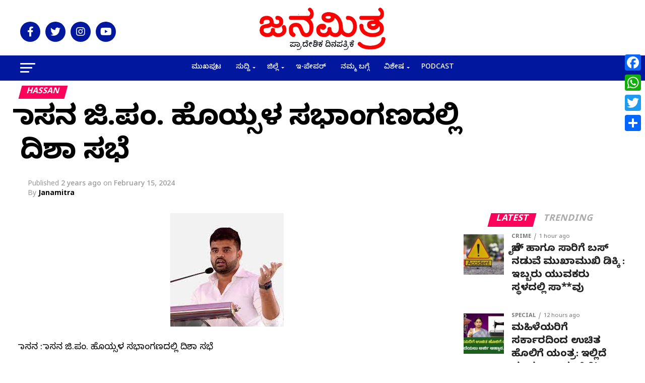

--- FILE ---
content_type: text/html; charset=UTF-8
request_url: https://janamitra.co/disha-sabhe/
body_size: 41184
content:
<!-- This page is cached by the Hummingbird Performance plugin v3.17.1 - https://wordpress.org/plugins/hummingbird-performance/. --><!DOCTYPE html>
<html lang="en-US">
<head>
<meta charset="UTF-8" >
<meta name="viewport" id="viewport" content="width=device-width, initial-scale=1.0, maximum-scale=5.0, minimum-scale=1.0, user-scalable=yes" />
<link rel="shortcut icon" href="https://janamitra.co//wp-content/uploads/2023/07/fav.jpg" /><link rel="pingback" href="https://janamitra.co/xmlrpc.php" />
<meta property="og:type" content="article" />
					<meta property="og:image" content="https://janamitra.co/wp-content/uploads/2024/02/WhatsApp-Image-2024-02-15-at-4.33.06-PM.jpeg" />
		<meta name="twitter:image" content="https://janamitra.co/wp-content/uploads/2024/02/WhatsApp-Image-2024-02-15-at-4.33.06-PM.jpeg" />
	<meta property="og:url" content="https://janamitra.co/disha-sabhe/" />
<meta property="og:title" content="ಹಾಸನ ಜಿ.ಪಂ. ಹೊಯ್ಸಳ ಸಭಾಂಗಣದಲ್ಲಿ ದಿಶಾ ಸಭೆ" />
<meta property="og:description" content="ಹಾಸನ : ಹಾಸನ ಜಿ.ಪಂ. ಹೊಯ್ಸಳ ಸಭಾಂಗಣದಲ್ಲಿ ದಿಶಾ ಸಭೆ ಸಭೆಯಲ್ಲಿ ಪೊಲೀಸ್ ಅಧಿಕಾರಿಗಳ ವಿರುದ್ಧ ಸಂಸದ ಪ್ರಜ್ವಲ್‌ರೇವಣ್ಣ ಆಕ್ರೊಶ ನ್ಯಾಫೆಡ್ ಖರೀದಿ ಕೇಂದ್ರದವರು ಫೋನ್ ಮಾಡಿದ ಕೂಡಲೇ ಏಕೆ ರಿಸರ್ವ್ ಪೊಲೀಸ್ ಕಳುಸ್ತಿರಾ ಹಿಂದೆ ಮುಂದೆ ಯೋಚನೆ ಮಾಡಲ್ವಾ ಅಲ್ಲಿ ಏನು ನಡೆತಿದೆ ಅಂತ ತಿಳಿದುಕೊಳ್ಳದೆ ಫೋನ್ ಬಂದ ತಕ್ಷಣ ರಿಸರ್ವ್ ಪೊಲೀಸ್ ಕಳುಸ್ತಿರಾ ಇನ್ಮುಂದೆ ಯೋಚನೆ ಮಾಡಿ ಕಳುಹಿಸಿ ಎಂದು ಪೊಲೀಸ್ ಅಧಿಕಾರಿಗಳಿಗೆ ಸೂಚಿಸಿದ ಸಂಸದ ಪ್ರಜ್ವಲ್‌ರೇವಣ್ಣ ಅರಸೀಕೆರೆಯಲ್ಲಿ ಪೊಲೀಸರೇ ಕಾನೂನು ಉಲ್ಲಂಘನೆ ಮಾಡುತ್ತಿದ್ದಾರೆ [&hellip;]" />
<meta name="twitter:card" content="summary_large_image">
<meta name="twitter:url" content="https://janamitra.co/disha-sabhe/">
<meta name="twitter:title" content="ಹಾಸನ ಜಿ.ಪಂ. ಹೊಯ್ಸಳ ಸಭಾಂಗಣದಲ್ಲಿ ದಿಶಾ ಸಭೆ">
<meta name="twitter:description" content="ಹಾಸನ : ಹಾಸನ ಜಿ.ಪಂ. ಹೊಯ್ಸಳ ಸಭಾಂಗಣದಲ್ಲಿ ದಿಶಾ ಸಭೆ ಸಭೆಯಲ್ಲಿ ಪೊಲೀಸ್ ಅಧಿಕಾರಿಗಳ ವಿರುದ್ಧ ಸಂಸದ ಪ್ರಜ್ವಲ್‌ರೇವಣ್ಣ ಆಕ್ರೊಶ ನ್ಯಾಫೆಡ್ ಖರೀದಿ ಕೇಂದ್ರದವರು ಫೋನ್ ಮಾಡಿದ ಕೂಡಲೇ ಏಕೆ ರಿಸರ್ವ್ ಪೊಲೀಸ್ ಕಳುಸ್ತಿರಾ ಹಿಂದೆ ಮುಂದೆ ಯೋಚನೆ ಮಾಡಲ್ವಾ ಅಲ್ಲಿ ಏನು ನಡೆತಿದೆ ಅಂತ ತಿಳಿದುಕೊಳ್ಳದೆ ಫೋನ್ ಬಂದ ತಕ್ಷಣ ರಿಸರ್ವ್ ಪೊಲೀಸ್ ಕಳುಸ್ತಿರಾ ಇನ್ಮುಂದೆ ಯೋಚನೆ ಮಾಡಿ ಕಳುಹಿಸಿ ಎಂದು ಪೊಲೀಸ್ ಅಧಿಕಾರಿಗಳಿಗೆ ಸೂಚಿಸಿದ ಸಂಸದ ಪ್ರಜ್ವಲ್‌ರೇವಣ್ಣ ಅರಸೀಕೆರೆಯಲ್ಲಿ ಪೊಲೀಸರೇ ಕಾನೂನು ಉಲ್ಲಂಘನೆ ಮಾಡುತ್ತಿದ್ದಾರೆ [&hellip;]">
<title>ಹಾಸನ ಜಿ.ಪಂ. ಹೊಯ್ಸಳ ಸಭಾಂಗಣದಲ್ಲಿ ದಿಶಾ ಸಭೆ | Janamitra</title>
<style>
#wpadminbar #wp-admin-bar-wccp_free_top_button .ab-icon:before {
	content: "\f160";
	color: #02CA02;
	top: 3px;
}
#wpadminbar #wp-admin-bar-wccp_free_top_button .ab-icon {
	transform: rotate(45deg);
}
</style>
<meta name='robots' content='max-image-preview:large' />
	<style>img:is([sizes="auto" i], [sizes^="auto," i]) { contain-intrinsic-size: 3000px 1500px }</style>
	<link rel='dns-prefetch' href='//static.addtoany.com' />
<link rel='dns-prefetch' href='//www.googletagmanager.com' />
<link rel='dns-prefetch' href='//ajax.googleapis.com' />
<link rel='dns-prefetch' href='//fonts.googleapis.com' />
<link rel='dns-prefetch' href='//hb.wpmucdn.com' />
<link href='//hb.wpmucdn.com' rel='preconnect' />
<link href="https://fonts.googleapis.com" rel='preconnect' />
<link href='//fonts.gstatic.com' crossorigin='' rel='preconnect' />
<link rel="alternate" type="application/rss+xml" title="Janamitra &raquo; Feed" href="https://janamitra.co/feed/" />
<link rel="alternate" type="application/rss+xml" title="Janamitra &raquo; Comments Feed" href="https://janamitra.co/comments/feed/" />
<link rel="alternate" type="application/rss+xml" title="Janamitra &raquo; ಹಾಸನ ಜಿ.ಪಂ. ಹೊಯ್ಸಳ ಸಭಾಂಗಣದಲ್ಲಿ ದಿಶಾ ಸಭೆ Comments Feed" href="https://janamitra.co/disha-sabhe/feed/" />
<link rel='stylesheet' id='wp-block-library-css' href='https://janamitra.co/wp-includes/css/dist/block-library/style.min.css' type='text/css' media='all' />
<style id='classic-theme-styles-inline-css' type='text/css'>
/*! This file is auto-generated */
.wp-block-button__link{color:#fff;background-color:#32373c;border-radius:9999px;box-shadow:none;text-decoration:none;padding:calc(.667em + 2px) calc(1.333em + 2px);font-size:1.125em}.wp-block-file__button{background:#32373c;color:#fff;text-decoration:none}
</style>
<style id='global-styles-inline-css' type='text/css'>
:root{--wp--preset--aspect-ratio--square: 1;--wp--preset--aspect-ratio--4-3: 4/3;--wp--preset--aspect-ratio--3-4: 3/4;--wp--preset--aspect-ratio--3-2: 3/2;--wp--preset--aspect-ratio--2-3: 2/3;--wp--preset--aspect-ratio--16-9: 16/9;--wp--preset--aspect-ratio--9-16: 9/16;--wp--preset--color--black: #000000;--wp--preset--color--cyan-bluish-gray: #abb8c3;--wp--preset--color--white: #ffffff;--wp--preset--color--pale-pink: #f78da7;--wp--preset--color--vivid-red: #cf2e2e;--wp--preset--color--luminous-vivid-orange: #ff6900;--wp--preset--color--luminous-vivid-amber: #fcb900;--wp--preset--color--light-green-cyan: #7bdcb5;--wp--preset--color--vivid-green-cyan: #00d084;--wp--preset--color--pale-cyan-blue: #8ed1fc;--wp--preset--color--vivid-cyan-blue: #0693e3;--wp--preset--color--vivid-purple: #9b51e0;--wp--preset--gradient--vivid-cyan-blue-to-vivid-purple: linear-gradient(135deg,rgba(6,147,227,1) 0%,rgb(155,81,224) 100%);--wp--preset--gradient--light-green-cyan-to-vivid-green-cyan: linear-gradient(135deg,rgb(122,220,180) 0%,rgb(0,208,130) 100%);--wp--preset--gradient--luminous-vivid-amber-to-luminous-vivid-orange: linear-gradient(135deg,rgba(252,185,0,1) 0%,rgba(255,105,0,1) 100%);--wp--preset--gradient--luminous-vivid-orange-to-vivid-red: linear-gradient(135deg,rgba(255,105,0,1) 0%,rgb(207,46,46) 100%);--wp--preset--gradient--very-light-gray-to-cyan-bluish-gray: linear-gradient(135deg,rgb(238,238,238) 0%,rgb(169,184,195) 100%);--wp--preset--gradient--cool-to-warm-spectrum: linear-gradient(135deg,rgb(74,234,220) 0%,rgb(151,120,209) 20%,rgb(207,42,186) 40%,rgb(238,44,130) 60%,rgb(251,105,98) 80%,rgb(254,248,76) 100%);--wp--preset--gradient--blush-light-purple: linear-gradient(135deg,rgb(255,206,236) 0%,rgb(152,150,240) 100%);--wp--preset--gradient--blush-bordeaux: linear-gradient(135deg,rgb(254,205,165) 0%,rgb(254,45,45) 50%,rgb(107,0,62) 100%);--wp--preset--gradient--luminous-dusk: linear-gradient(135deg,rgb(255,203,112) 0%,rgb(199,81,192) 50%,rgb(65,88,208) 100%);--wp--preset--gradient--pale-ocean: linear-gradient(135deg,rgb(255,245,203) 0%,rgb(182,227,212) 50%,rgb(51,167,181) 100%);--wp--preset--gradient--electric-grass: linear-gradient(135deg,rgb(202,248,128) 0%,rgb(113,206,126) 100%);--wp--preset--gradient--midnight: linear-gradient(135deg,rgb(2,3,129) 0%,rgb(40,116,252) 100%);--wp--preset--font-size--small: 13px;--wp--preset--font-size--medium: 20px;--wp--preset--font-size--large: 36px;--wp--preset--font-size--x-large: 42px;--wp--preset--spacing--20: 0.44rem;--wp--preset--spacing--30: 0.67rem;--wp--preset--spacing--40: 1rem;--wp--preset--spacing--50: 1.5rem;--wp--preset--spacing--60: 2.25rem;--wp--preset--spacing--70: 3.38rem;--wp--preset--spacing--80: 5.06rem;--wp--preset--shadow--natural: 6px 6px 9px rgba(0, 0, 0, 0.2);--wp--preset--shadow--deep: 12px 12px 50px rgba(0, 0, 0, 0.4);--wp--preset--shadow--sharp: 6px 6px 0px rgba(0, 0, 0, 0.2);--wp--preset--shadow--outlined: 6px 6px 0px -3px rgba(255, 255, 255, 1), 6px 6px rgba(0, 0, 0, 1);--wp--preset--shadow--crisp: 6px 6px 0px rgba(0, 0, 0, 1);}:where(.is-layout-flex){gap: 0.5em;}:where(.is-layout-grid){gap: 0.5em;}body .is-layout-flex{display: flex;}.is-layout-flex{flex-wrap: wrap;align-items: center;}.is-layout-flex > :is(*, div){margin: 0;}body .is-layout-grid{display: grid;}.is-layout-grid > :is(*, div){margin: 0;}:where(.wp-block-columns.is-layout-flex){gap: 2em;}:where(.wp-block-columns.is-layout-grid){gap: 2em;}:where(.wp-block-post-template.is-layout-flex){gap: 1.25em;}:where(.wp-block-post-template.is-layout-grid){gap: 1.25em;}.has-black-color{color: var(--wp--preset--color--black) !important;}.has-cyan-bluish-gray-color{color: var(--wp--preset--color--cyan-bluish-gray) !important;}.has-white-color{color: var(--wp--preset--color--white) !important;}.has-pale-pink-color{color: var(--wp--preset--color--pale-pink) !important;}.has-vivid-red-color{color: var(--wp--preset--color--vivid-red) !important;}.has-luminous-vivid-orange-color{color: var(--wp--preset--color--luminous-vivid-orange) !important;}.has-luminous-vivid-amber-color{color: var(--wp--preset--color--luminous-vivid-amber) !important;}.has-light-green-cyan-color{color: var(--wp--preset--color--light-green-cyan) !important;}.has-vivid-green-cyan-color{color: var(--wp--preset--color--vivid-green-cyan) !important;}.has-pale-cyan-blue-color{color: var(--wp--preset--color--pale-cyan-blue) !important;}.has-vivid-cyan-blue-color{color: var(--wp--preset--color--vivid-cyan-blue) !important;}.has-vivid-purple-color{color: var(--wp--preset--color--vivid-purple) !important;}.has-black-background-color{background-color: var(--wp--preset--color--black) !important;}.has-cyan-bluish-gray-background-color{background-color: var(--wp--preset--color--cyan-bluish-gray) !important;}.has-white-background-color{background-color: var(--wp--preset--color--white) !important;}.has-pale-pink-background-color{background-color: var(--wp--preset--color--pale-pink) !important;}.has-vivid-red-background-color{background-color: var(--wp--preset--color--vivid-red) !important;}.has-luminous-vivid-orange-background-color{background-color: var(--wp--preset--color--luminous-vivid-orange) !important;}.has-luminous-vivid-amber-background-color{background-color: var(--wp--preset--color--luminous-vivid-amber) !important;}.has-light-green-cyan-background-color{background-color: var(--wp--preset--color--light-green-cyan) !important;}.has-vivid-green-cyan-background-color{background-color: var(--wp--preset--color--vivid-green-cyan) !important;}.has-pale-cyan-blue-background-color{background-color: var(--wp--preset--color--pale-cyan-blue) !important;}.has-vivid-cyan-blue-background-color{background-color: var(--wp--preset--color--vivid-cyan-blue) !important;}.has-vivid-purple-background-color{background-color: var(--wp--preset--color--vivid-purple) !important;}.has-black-border-color{border-color: var(--wp--preset--color--black) !important;}.has-cyan-bluish-gray-border-color{border-color: var(--wp--preset--color--cyan-bluish-gray) !important;}.has-white-border-color{border-color: var(--wp--preset--color--white) !important;}.has-pale-pink-border-color{border-color: var(--wp--preset--color--pale-pink) !important;}.has-vivid-red-border-color{border-color: var(--wp--preset--color--vivid-red) !important;}.has-luminous-vivid-orange-border-color{border-color: var(--wp--preset--color--luminous-vivid-orange) !important;}.has-luminous-vivid-amber-border-color{border-color: var(--wp--preset--color--luminous-vivid-amber) !important;}.has-light-green-cyan-border-color{border-color: var(--wp--preset--color--light-green-cyan) !important;}.has-vivid-green-cyan-border-color{border-color: var(--wp--preset--color--vivid-green-cyan) !important;}.has-pale-cyan-blue-border-color{border-color: var(--wp--preset--color--pale-cyan-blue) !important;}.has-vivid-cyan-blue-border-color{border-color: var(--wp--preset--color--vivid-cyan-blue) !important;}.has-vivid-purple-border-color{border-color: var(--wp--preset--color--vivid-purple) !important;}.has-vivid-cyan-blue-to-vivid-purple-gradient-background{background: var(--wp--preset--gradient--vivid-cyan-blue-to-vivid-purple) !important;}.has-light-green-cyan-to-vivid-green-cyan-gradient-background{background: var(--wp--preset--gradient--light-green-cyan-to-vivid-green-cyan) !important;}.has-luminous-vivid-amber-to-luminous-vivid-orange-gradient-background{background: var(--wp--preset--gradient--luminous-vivid-amber-to-luminous-vivid-orange) !important;}.has-luminous-vivid-orange-to-vivid-red-gradient-background{background: var(--wp--preset--gradient--luminous-vivid-orange-to-vivid-red) !important;}.has-very-light-gray-to-cyan-bluish-gray-gradient-background{background: var(--wp--preset--gradient--very-light-gray-to-cyan-bluish-gray) !important;}.has-cool-to-warm-spectrum-gradient-background{background: var(--wp--preset--gradient--cool-to-warm-spectrum) !important;}.has-blush-light-purple-gradient-background{background: var(--wp--preset--gradient--blush-light-purple) !important;}.has-blush-bordeaux-gradient-background{background: var(--wp--preset--gradient--blush-bordeaux) !important;}.has-luminous-dusk-gradient-background{background: var(--wp--preset--gradient--luminous-dusk) !important;}.has-pale-ocean-gradient-background{background: var(--wp--preset--gradient--pale-ocean) !important;}.has-electric-grass-gradient-background{background: var(--wp--preset--gradient--electric-grass) !important;}.has-midnight-gradient-background{background: var(--wp--preset--gradient--midnight) !important;}.has-small-font-size{font-size: var(--wp--preset--font-size--small) !important;}.has-medium-font-size{font-size: var(--wp--preset--font-size--medium) !important;}.has-large-font-size{font-size: var(--wp--preset--font-size--large) !important;}.has-x-large-font-size{font-size: var(--wp--preset--font-size--x-large) !important;}
:where(.wp-block-post-template.is-layout-flex){gap: 1.25em;}:where(.wp-block-post-template.is-layout-grid){gap: 1.25em;}
:where(.wp-block-columns.is-layout-flex){gap: 2em;}:where(.wp-block-columns.is-layout-grid){gap: 2em;}
:root :where(.wp-block-pullquote){font-size: 1.5em;line-height: 1.6;}
</style>
<link rel='stylesheet' id='contact-form-7-css' href='https://janamitra.co/wp-content/plugins/contact-form-7/includes/css/styles.css' type='text/css' media='all' />
<link rel='stylesheet' id='ql-jquery-ui-css' href='//ajax.googleapis.com/ajax/libs/jqueryui/1.12.1/themes/smoothness/jquery-ui.css' type='text/css' media='all' />
<link rel='stylesheet' id='mvp-custom-style-css' href='https://janamitra.co/wp-content/themes/zox-news/style.css' type='text/css' media='all' />
<style id='mvp-custom-style-inline-css' type='text/css'>


#mvp-wallpaper {
	background: url() no-repeat 50% 0;
	}

#mvp-foot-copy a {
	color: #0be6af;
	}

#mvp-content-main p a,
#mvp-content-main ul a,
#mvp-content-main ol a,
.mvp-post-add-main p a,
.mvp-post-add-main ul a,
.mvp-post-add-main ol a {
	box-shadow: inset 0 -4px 0 #0be6af;
	}

#mvp-content-main p a:hover,
#mvp-content-main ul a:hover,
#mvp-content-main ol a:hover,
.mvp-post-add-main p a:hover,
.mvp-post-add-main ul a:hover,
.mvp-post-add-main ol a:hover {
	background: #0be6af;
	}

a,
a:visited,
.post-info-name a,
.woocommerce .woocommerce-breadcrumb a {
	color: #ff005b;
	}

#mvp-side-wrap a:hover {
	color: #ff005b;
	}

.mvp-fly-top:hover,
.mvp-vid-box-wrap,
ul.mvp-soc-mob-list li.mvp-soc-mob-com {
	background: #0be6af;
	}

nav.mvp-fly-nav-menu ul li.menu-item-has-children:after,
.mvp-feat1-left-wrap span.mvp-cd-cat,
.mvp-widget-feat1-top-story span.mvp-cd-cat,
.mvp-widget-feat2-left-cont span.mvp-cd-cat,
.mvp-widget-dark-feat span.mvp-cd-cat,
.mvp-widget-dark-sub span.mvp-cd-cat,
.mvp-vid-wide-text span.mvp-cd-cat,
.mvp-feat2-top-text span.mvp-cd-cat,
.mvp-feat3-main-story span.mvp-cd-cat,
.mvp-feat3-sub-text span.mvp-cd-cat,
.mvp-feat4-main-text span.mvp-cd-cat,
.woocommerce-message:before,
.woocommerce-info:before,
.woocommerce-message:before {
	color: #0be6af;
	}

#searchform input,
.mvp-authors-name {
	border-bottom: 1px solid #0be6af;
	}

.mvp-fly-top:hover {
	border-top: 1px solid #0be6af;
	border-left: 1px solid #0be6af;
	border-bottom: 1px solid #0be6af;
	}

.woocommerce .widget_price_filter .ui-slider .ui-slider-handle,
.woocommerce #respond input#submit.alt,
.woocommerce a.button.alt,
.woocommerce button.button.alt,
.woocommerce input.button.alt,
.woocommerce #respond input#submit.alt:hover,
.woocommerce a.button.alt:hover,
.woocommerce button.button.alt:hover,
.woocommerce input.button.alt:hover {
	background-color: #0be6af;
	}

.woocommerce-error,
.woocommerce-info,
.woocommerce-message {
	border-top-color: #0be6af;
	}

ul.mvp-feat1-list-buts li.active span.mvp-feat1-list-but,
span.mvp-widget-home-title,
span.mvp-post-cat,
span.mvp-feat1-pop-head {
	background: #ff005b;
	}

.woocommerce span.onsale {
	background-color: #ff005b;
	}

.mvp-widget-feat2-side-more-but,
.woocommerce .star-rating span:before,
span.mvp-prev-next-label,
.mvp-cat-date-wrap .sticky {
	color: #ff005b !important;
	}

#mvp-main-nav-top,
#mvp-fly-wrap,
.mvp-soc-mob-right,
#mvp-main-nav-small-cont {
	background: #ffffff;
	}

#mvp-main-nav-small .mvp-fly-but-wrap span,
#mvp-main-nav-small .mvp-search-but-wrap span,
.mvp-nav-top-left .mvp-fly-but-wrap span,
#mvp-fly-wrap .mvp-fly-but-wrap span {
	background: #000000;
	}

.mvp-nav-top-right .mvp-nav-search-but,
span.mvp-fly-soc-head,
.mvp-soc-mob-right i,
#mvp-main-nav-small span.mvp-nav-search-but,
#mvp-main-nav-small .mvp-nav-menu ul li a  {
	color: #000000;
	}

#mvp-main-nav-small .mvp-nav-menu ul li.menu-item-has-children a:after {
	border-color: #000000 transparent transparent transparent;
	}

#mvp-nav-top-wrap span.mvp-nav-search-but:hover,
#mvp-main-nav-small span.mvp-nav-search-but:hover {
	color: #0be6af;
	}

#mvp-nav-top-wrap .mvp-fly-but-wrap:hover span,
#mvp-main-nav-small .mvp-fly-but-wrap:hover span,
span.mvp-woo-cart-num:hover {
	background: #0be6af;
	}

#mvp-main-nav-bot-cont {
	background: #01179d;
	}

#mvp-nav-bot-wrap .mvp-fly-but-wrap span,
#mvp-nav-bot-wrap .mvp-search-but-wrap span {
	background: #ffffff;
	}

#mvp-nav-bot-wrap span.mvp-nav-search-but,
#mvp-nav-bot-wrap .mvp-nav-menu ul li a {
	color: #ffffff;
	}

#mvp-nav-bot-wrap .mvp-nav-menu ul li.menu-item-has-children a:after {
	border-color: #ffffff transparent transparent transparent;
	}

.mvp-nav-menu ul li:hover a {
	border-bottom: 5px solid #01179d;
	}

#mvp-nav-bot-wrap .mvp-fly-but-wrap:hover span {
	background: #01179d;
	}

#mvp-nav-bot-wrap span.mvp-nav-search-but:hover {
	color: #01179d;
	}

body,
.mvp-feat1-feat-text p,
.mvp-feat2-top-text p,
.mvp-feat3-main-text p,
.mvp-feat3-sub-text p,
#searchform input,
.mvp-author-info-text,
span.mvp-post-excerpt,
.mvp-nav-menu ul li ul.sub-menu li a,
nav.mvp-fly-nav-menu ul li a,
.mvp-ad-label,
span.mvp-feat-caption,
.mvp-post-tags a,
.mvp-post-tags a:visited,
span.mvp-author-box-name a,
#mvp-author-box-text p,
.mvp-post-gallery-text p,
ul.mvp-soc-mob-list li span,
#comments,
h3#reply-title,
h2.comments,
#mvp-foot-copy p,
span.mvp-fly-soc-head,
.mvp-post-tags-header,
span.mvp-prev-next-label,
span.mvp-post-add-link-but,
#mvp-comments-button a,
#mvp-comments-button span.mvp-comment-but-text,
.woocommerce ul.product_list_widget span.product-title,
.woocommerce ul.product_list_widget li a,
.woocommerce #reviews #comments ol.commentlist li .comment-text p.meta,
.woocommerce div.product p.price,
.woocommerce div.product p.price ins,
.woocommerce div.product p.price del,
.woocommerce ul.products li.product .price del,
.woocommerce ul.products li.product .price ins,
.woocommerce ul.products li.product .price,
.woocommerce #respond input#submit,
.woocommerce a.button,
.woocommerce button.button,
.woocommerce input.button,
.woocommerce .widget_price_filter .price_slider_amount .button,
.woocommerce span.onsale,
.woocommerce-review-link,
#woo-content p.woocommerce-result-count,
.woocommerce div.product .woocommerce-tabs ul.tabs li a,
a.mvp-inf-more-but,
span.mvp-cont-read-but,
span.mvp-cd-cat,
span.mvp-cd-date,
.mvp-feat4-main-text p,
span.mvp-woo-cart-num,
span.mvp-widget-home-title2,
.wp-caption,
#mvp-content-main p.wp-caption-text,
.gallery-caption,
.mvp-post-add-main p.wp-caption-text,
#bbpress-forums,
#bbpress-forums p,
.protected-post-form input,
#mvp-feat6-text p {
	font-family: 'Noto Sans Kannada', sans-serif;
	font-display: swap;
	}

.mvp-blog-story-text p,
span.mvp-author-page-desc,
#mvp-404 p,
.mvp-widget-feat1-bot-text p,
.mvp-widget-feat2-left-text p,
.mvp-flex-story-text p,
.mvp-search-text p,
#mvp-content-main p,
.mvp-post-add-main p,
#mvp-content-main ul li,
#mvp-content-main ol li,
.rwp-summary,
.rwp-u-review__comment,
.mvp-feat5-mid-main-text p,
.mvp-feat5-small-main-text p,
#mvp-content-main .wp-block-button__link,
.wp-block-audio figcaption,
.wp-block-video figcaption,
.wp-block-embed figcaption,
.wp-block-verse pre,
pre.wp-block-verse {
	font-family: 'Noto Sans Kannada', sans-serif;
	font-display: swap;
	}

.mvp-nav-menu ul li a,
#mvp-foot-menu ul li a {
	font-family: 'Noto Sans Kannada', sans-serif;
	font-display: swap;
	}


.mvp-feat1-sub-text h2,
.mvp-feat1-pop-text h2,
.mvp-feat1-list-text h2,
.mvp-widget-feat1-top-text h2,
.mvp-widget-feat1-bot-text h2,
.mvp-widget-dark-feat-text h2,
.mvp-widget-dark-sub-text h2,
.mvp-widget-feat2-left-text h2,
.mvp-widget-feat2-right-text h2,
.mvp-blog-story-text h2,
.mvp-flex-story-text h2,
.mvp-vid-wide-more-text p,
.mvp-prev-next-text p,
.mvp-related-text,
.mvp-post-more-text p,
h2.mvp-authors-latest a,
.mvp-feat2-bot-text h2,
.mvp-feat3-sub-text h2,
.mvp-feat3-main-text h2,
.mvp-feat4-main-text h2,
.mvp-feat5-text h2,
.mvp-feat5-mid-main-text h2,
.mvp-feat5-small-main-text h2,
.mvp-feat5-mid-sub-text h2,
#mvp-feat6-text h2,
.alp-related-posts-wrapper .alp-related-post .post-title {
	font-family: 'Noto Sans Kannada', sans-serif;
	font-display: swap;
	}

.mvp-feat2-top-text h2,
.mvp-feat1-feat-text h2,
h1.mvp-post-title,
h1.mvp-post-title-wide,
.mvp-drop-nav-title h4,
#mvp-content-main blockquote p,
.mvp-post-add-main blockquote p,
#mvp-content-main p.has-large-font-size,
#mvp-404 h1,
#woo-content h1.page-title,
.woocommerce div.product .product_title,
.woocommerce ul.products li.product h3,
.alp-related-posts .current .post-title {
	font-family: 'Noto Sans Kannada', sans-serif;
	font-display: swap;
	}

span.mvp-feat1-pop-head,
.mvp-feat1-pop-text:before,
span.mvp-feat1-list-but,
span.mvp-widget-home-title,
.mvp-widget-feat2-side-more,
span.mvp-post-cat,
span.mvp-page-head,
h1.mvp-author-top-head,
.mvp-authors-name,
#mvp-content-main h1,
#mvp-content-main h2,
#mvp-content-main h3,
#mvp-content-main h4,
#mvp-content-main h5,
#mvp-content-main h6,
.woocommerce .related h2,
.woocommerce div.product .woocommerce-tabs .panel h2,
.woocommerce div.product .product_title,
.mvp-feat5-side-list .mvp-feat1-list-img:after {
	font-family: 'Noto Sans Kannada', sans-serif;
	font-display: swap;
	}

	

	.mvp-nav-links {
		display: none;
		}
		

	@media screen and (max-width: 479px) {
		.single #mvp-content-body-top {
			max-height: 400px;
			}
		.single .mvp-cont-read-but-wrap {
			display: inline;
			}
		}
		

	.alp-advert {
		display: none;
	}
	.alp-related-posts-wrapper .alp-related-posts .current {
		margin: 0 0 10px;
	}
		

 	.row{
display:flex;
}
.col-md-12{
width:100%;
}
.col-md-6{
width:50%;
}
.mvp-nav-menu ul li.current-menu-item a{
background: #fff;
color:#01179d !important;
}
.wpcf7 input{
padding:10px 0px;
}
.wpcf7 input.wpcf7-submit{
padding: 8px 12px;
    border-radius: 0px;
    background: #01179d;
    font-size: 14px;
    border: none;
    color: #fff;
}
.mvp-nav-menu ul li.current-menu-item a:hover{
text-decoration: none;
}
#mvp-nav-bot-wrap .mvp-nav-menu ul li a:hover, #mvp-nav-bot-wrap .mvp-nav-menu ul li a:active{

}
nav.mvp-fly-nav-menu ul li.menu-item-has-children:after{
font-size:18px;
color:#01179d;
}
span.mvp-nav-soc-but, ul.mvp-fly-soc-list li a{
background: #01179d;
}
.mvp-fixed1{
position: fixed !important;
    top: 50px !important;
}
.mvp-fixed2{
  top: -70px !important;
}
.contact{
display:flex
}
.contact .left{
width:40%;
}
.contact .right{
width:60%;
}
.contact .right .wpcf7{
background: #edf3ff;
    padding: 20px;
    border: 1px solid #333;
}
.wpcf7 input{
width:95%;
}
.wpcf7-textarea{
    width: 97%;
}
.cont_frm label{
font-size: 14px;
}
.wpcf7 input.wpcf7-submit{
width:auto;
}

element.style {
}
.wpcf7-not-valid-tip {
    font-size: 0.7em; 
}
.yotu-videos{
    padding: 0px 0 0 20px !important;
}
#block-17{
background:#000;
padding:60px 0px;
}
.yotu-videos.yotu-mode-list .yotu-video h3{
color:#fff;
}
.mvp-main-blog-wrap{
padding:30px 0px;
}
.wp-block-latest-posts.wp-block-latest-posts__list{
list-style: disc;
}
.wp-block-latest-posts.wp-block-latest-posts__list li{
margin-bottom:10px;
}
.wp-block-latest-posts.wp-block-latest-posts__list li a{
    font-weight: 400 !important;
    line-height: 1.3;
}
.mvp-side-widget h2{
font-size:20px;
margin-bottom:20px;
}
.mvp-widget-feat2-right-cont .mvp-widget-feat2-right-text h2{
font-size: 16px !important;
}
.mvp-feat1-feat-text h2.mvp-stand-title {
font-size: 2.0rem;
}
.mvp-post-soc-wrap{
    display: none;
}
.mvp-post-soc-in{
margin-left: 0px
}
.mvp-widget-feat1-bot-text h2{
font-size: 1.3rem;
  line-height: 1.3;
}
a.mvp-inf-more-but:hover{
background: #01179d;
border-color:#01179d;
color: #fff!important;
}
.mvp-widget-feat2-right-cont .mvp-widget-feat2-right-text h2, .mvp-feat1-feat-text h2.mvp-stand-title{
line-height:1.4;
}
.mvp-feat1-feat-text p{
line-height:1.6;
}
.mvp-feat1-sub-text h2{
font-size: 1.5rem;
    font-weight: 700;
    letter-spacing: -.02em;
    line-height: 1.4;
}
.mvp-side-widget h2 {
    font-size: 20px;
    margin-bottom: 20px;
    line-height: 1.3;
}
.mvp-feat1-sub-text h2, .mvp-feat1-pop-text h2{
line-height: 1.4;
}
.mvp-nav-small .mvp-nav-top-mid, #mvp-main-nav-top {
    height: 80px !important;
}
#mvp-nav-bot-wrap span.mvp-nav-search-but, .widget_search{
display:none;
}
.mvp-side-widget {
    margin-top: 0px; 
}
.mvp-feat1-pop-text .mvp-cat-date-wrap{
margin-top: 5px;
}
h1.mvp-post-title{
line-height:1.2;
}
@media screen and (max-width: 479px){
.mvp-feat1-feat-text p {
    font-size: .95rem;
}
.mvp-feat1-sub-text h2 {
    font-size: 1.1rem;
}
.yotu-playlist .yotu-pagination{
padding: 15px 0 15px !important;
}
.row{
    display: grid;
}
.contact .left, .contact .right{
width:100%;
}
.col-md-12{
width:100%;
}
.col-md-6{
width:100%;
}
.mvp-feat1-pop-cont {
    overflow: unset;
}
.mvp-nav-small .mvp-nav-top-mid, #mvp-main-nav-top {
    height: 40px !important;
}
.mvp-nav-top-right .mvp-nav-search-but {
    display: none !important;
}
.mvp-related-text{
margin-top:10px;
}
}
		
</style>
<link rel='stylesheet' id='mvp-reset-css' href='https://janamitra.co/wp-content/themes/zox-news/css/reset.css' type='text/css' media='all' />
<link rel='stylesheet' id='fontawesome-css' href='https://janamitra.co/wp-content/themes/zox-news/font-awesome/css/all.css' type='text/css' media='all' />
<link rel="preload" as="style" href="//fonts.googleapis.com/css?family=Roboto%3A300%2C400%2C700%2C900%7COswald%3A400%2C700%7CAdvent+Pro%3A700%7COpen+Sans%3A700%7CAnton%3A400Noto+Sans+Kannada%3A100%2C200%2C300%2C400%2C500%2C600%2C700%2C800%2C900%7CNoto+Sans+Kannada%3A100%2C200%2C300%2C400%2C500%2C600%2C700%2C800%2C900%7CNoto+Sans+Kannada%3A100%2C200%2C300%2C400%2C500%2C600%2C700%2C800%2C900%7CNoto+Sans+Kannada%3A100%2C200%2C300%2C400%2C500%2C600%2C700%2C800%2C900%7CNoto+Sans+Kannada%3A100%2C200%2C300%2C400%2C500%2C600%2C700%2C800%2C900%7CNoto+Sans+Kannada%3A100%2C200%2C300%2C400%2C500%2C600%2C700%2C800%2C900%26subset%3Dlatin%2Clatin-ext%2Ccyrillic%2Ccyrillic-ext%2Cgreek-ext%2Cgreek%2Cvietnamese%26display%3Dswap" /><link rel='stylesheet' id='mvp-fonts-css' href='//fonts.googleapis.com/css?family=Roboto%3A300%2C400%2C700%2C900%7COswald%3A400%2C700%7CAdvent+Pro%3A700%7COpen+Sans%3A700%7CAnton%3A400Noto+Sans+Kannada%3A100%2C200%2C300%2C400%2C500%2C600%2C700%2C800%2C900%7CNoto+Sans+Kannada%3A100%2C200%2C300%2C400%2C500%2C600%2C700%2C800%2C900%7CNoto+Sans+Kannada%3A100%2C200%2C300%2C400%2C500%2C600%2C700%2C800%2C900%7CNoto+Sans+Kannada%3A100%2C200%2C300%2C400%2C500%2C600%2C700%2C800%2C900%7CNoto+Sans+Kannada%3A100%2C200%2C300%2C400%2C500%2C600%2C700%2C800%2C900%7CNoto+Sans+Kannada%3A100%2C200%2C300%2C400%2C500%2C600%2C700%2C800%2C900%26subset%3Dlatin%2Clatin-ext%2Ccyrillic%2Ccyrillic-ext%2Cgreek-ext%2Cgreek%2Cvietnamese%26display%3Dswap' type='text/css' media='print' onload='this.media=&#34;all&#34;' />
<link rel='stylesheet' id='mvp-media-queries-css' href='https://janamitra.co/wp-content/themes/zox-news/css/media-queries.css' type='text/css' media='all' />
<link rel='stylesheet' id='addtoany-css' href='https://janamitra.co/wp-content/plugins/add-to-any/addtoany.min.css' type='text/css' media='all' />
<style id='addtoany-inline-css' type='text/css'>
@media screen and (max-width:980px){
.a2a_floating_style.a2a_vertical_style{display:none;}
}
@media screen and (min-width:981px){
.a2a_floating_style.a2a_default_style{display:none;}
}
</style>
<script type="text/javascript" id="addtoany-core-js-before">
/* <![CDATA[ */
window.a2a_config=window.a2a_config||{};a2a_config.callbacks=[];a2a_config.overlays=[];a2a_config.templates={};
/* ]]> */
</script>
<script type="text/javascript" defer src="https://static.addtoany.com/menu/page.js" id="addtoany-core-js"></script>
<script type="text/javascript" src="https://janamitra.co/wp-includes/js/jquery/jquery.min.js" id="jquery-core-js"></script>
<script type="text/javascript" src="https://janamitra.co/wp-includes/js/jquery/jquery-migrate.min.js" id="jquery-migrate-js"></script>
<script type="text/javascript" defer src="https://janamitra.co/wp-content/plugins/add-to-any/addtoany.min.js" id="addtoany-jquery-js"></script>

<!-- Google tag (gtag.js) snippet added by Site Kit -->
<!-- Google Analytics snippet added by Site Kit -->
<script type="text/javascript" src="https://www.googletagmanager.com/gtag/js?id=GT-WF484WX" id="google_gtagjs-js" async></script>
<script type="text/javascript" id="google_gtagjs-js-after">
/* <![CDATA[ */
window.dataLayer = window.dataLayer || [];function gtag(){dataLayer.push(arguments);}
gtag("set","linker",{"domains":["janamitra.co"]});
gtag("js", new Date());
gtag("set", "developer_id.dZTNiMT", true);
gtag("config", "GT-WF484WX");
/* ]]> */
</script>
<link rel="https://api.w.org/" href="https://janamitra.co/wp-json/" /><link rel="alternate" title="JSON" type="application/json" href="https://janamitra.co/wp-json/wp/v2/posts/6438" /><link rel="EditURI" type="application/rsd+xml" title="RSD" href="https://janamitra.co/xmlrpc.php?rsd" />
<meta name="generator" content="WordPress 6.8.2" />
<link rel='shortlink' href='https://janamitra.co/?p=6438' />
<link rel="alternate" title="oEmbed (JSON)" type="application/json+oembed" href="https://janamitra.co/wp-json/oembed/1.0/embed?url=https%3A%2F%2Fjanamitra.co%2Fdisha-sabhe%2F" />
<link rel="alternate" title="oEmbed (XML)" type="text/xml+oembed" href="https://janamitra.co/wp-json/oembed/1.0/embed?url=https%3A%2F%2Fjanamitra.co%2Fdisha-sabhe%2F&#038;format=xml" />
<meta name="generator" content="Site Kit by Google 1.167.0" /><script id="wpcp_disable_selection" type="text/javascript">
var image_save_msg='You are not allowed to save images!';
	var no_menu_msg='Context Menu disabled!';
	var smessage = "Content is protected !!";

function disableEnterKey(e)
{
	var elemtype = e.target.tagName;
	
	elemtype = elemtype.toUpperCase();
	
	if (elemtype == "TEXT" || elemtype == "TEXTAREA" || elemtype == "INPUT" || elemtype == "PASSWORD" || elemtype == "SELECT" || elemtype == "OPTION" || elemtype == "EMBED")
	{
		elemtype = 'TEXT';
	}
	
	if (e.ctrlKey){
     var key;
     if(window.event)
          key = window.event.keyCode;     //IE
     else
          key = e.which;     //firefox (97)
    //if (key != 17) alert(key);
     if (elemtype!= 'TEXT' && (key == 97 || key == 65 || key == 67 || key == 99 || key == 88 || key == 120 || key == 26 || key == 85  || key == 86 || key == 83 || key == 43 || key == 73))
     {
		if(wccp_free_iscontenteditable(e)) return true;
		show_wpcp_message('You are not allowed to copy content or view source');
		return false;
     }else
     	return true;
     }
}


/*For contenteditable tags*/
function wccp_free_iscontenteditable(e)
{
	var e = e || window.event; // also there is no e.target property in IE. instead IE uses window.event.srcElement
  	
	var target = e.target || e.srcElement;

	var elemtype = e.target.nodeName;
	
	elemtype = elemtype.toUpperCase();
	
	var iscontenteditable = "false";
		
	if(typeof target.getAttribute!="undefined" ) iscontenteditable = target.getAttribute("contenteditable"); // Return true or false as string
	
	var iscontenteditable2 = false;
	
	if(typeof target.isContentEditable!="undefined" ) iscontenteditable2 = target.isContentEditable; // Return true or false as boolean

	if(target.parentElement.isContentEditable) iscontenteditable2 = true;
	
	if (iscontenteditable == "true" || iscontenteditable2 == true)
	{
		if(typeof target.style!="undefined" ) target.style.cursor = "text";
		
		return true;
	}
}

////////////////////////////////////
function disable_copy(e)
{	
	var e = e || window.event; // also there is no e.target property in IE. instead IE uses window.event.srcElement
	
	var elemtype = e.target.tagName;
	
	elemtype = elemtype.toUpperCase();
	
	if (elemtype == "TEXT" || elemtype == "TEXTAREA" || elemtype == "INPUT" || elemtype == "PASSWORD" || elemtype == "SELECT" || elemtype == "OPTION" || elemtype == "EMBED")
	{
		elemtype = 'TEXT';
	}
	
	if(wccp_free_iscontenteditable(e)) return true;
	
	var isSafari = /Safari/.test(navigator.userAgent) && /Apple Computer/.test(navigator.vendor);
	
	var checker_IMG = '';
	if (elemtype == "IMG" && checker_IMG == 'checked' && e.detail >= 2) {show_wpcp_message(alertMsg_IMG);return false;}
	if (elemtype != "TEXT")
	{
		if (smessage !== "" && e.detail == 2)
			show_wpcp_message(smessage);
		
		if (isSafari)
			return true;
		else
			return false;
	}	
}

//////////////////////////////////////////
function disable_copy_ie()
{
	var e = e || window.event;
	var elemtype = window.event.srcElement.nodeName;
	elemtype = elemtype.toUpperCase();
	if(wccp_free_iscontenteditable(e)) return true;
	if (elemtype == "IMG") {show_wpcp_message(alertMsg_IMG);return false;}
	if (elemtype != "TEXT" && elemtype != "TEXTAREA" && elemtype != "INPUT" && elemtype != "PASSWORD" && elemtype != "SELECT" && elemtype != "OPTION" && elemtype != "EMBED")
	{
		return false;
	}
}	
function reEnable()
{
	return true;
}
document.onkeydown = disableEnterKey;
document.onselectstart = disable_copy_ie;
if(navigator.userAgent.indexOf('MSIE')==-1)
{
	document.onmousedown = disable_copy;
	document.onclick = reEnable;
}
function disableSelection(target)
{
    //For IE This code will work
    if (typeof target.onselectstart!="undefined")
    target.onselectstart = disable_copy_ie;
    
    //For Firefox This code will work
    else if (typeof target.style.MozUserSelect!="undefined")
    {target.style.MozUserSelect="none";}
    
    //All other  (ie: Opera) This code will work
    else
    target.onmousedown=function(){return false}
    target.style.cursor = "default";
}
//Calling the JS function directly just after body load
window.onload = function(){disableSelection(document.body);};

//////////////////special for safari Start////////////////
var onlongtouch;
var timer;
var touchduration = 1000; //length of time we want the user to touch before we do something

var elemtype = "";
function touchstart(e) {
	var e = e || window.event;
  // also there is no e.target property in IE.
  // instead IE uses window.event.srcElement
  	var target = e.target || e.srcElement;
	
	elemtype = window.event.srcElement.nodeName;
	
	elemtype = elemtype.toUpperCase();
	
	if(!wccp_pro_is_passive()) e.preventDefault();
	if (!timer) {
		timer = setTimeout(onlongtouch, touchduration);
	}
}

function touchend() {
    //stops short touches from firing the event
    if (timer) {
        clearTimeout(timer);
        timer = null;
    }
	onlongtouch();
}

onlongtouch = function(e) { //this will clear the current selection if anything selected
	
	if (elemtype != "TEXT" && elemtype != "TEXTAREA" && elemtype != "INPUT" && elemtype != "PASSWORD" && elemtype != "SELECT" && elemtype != "EMBED" && elemtype != "OPTION")	
	{
		if (window.getSelection) {
			if (window.getSelection().empty) {  // Chrome
			window.getSelection().empty();
			} else if (window.getSelection().removeAllRanges) {  // Firefox
			window.getSelection().removeAllRanges();
			}
		} else if (document.selection) {  // IE?
			document.selection.empty();
		}
		return false;
	}
};

document.addEventListener("DOMContentLoaded", function(event) { 
    window.addEventListener("touchstart", touchstart, false);
    window.addEventListener("touchend", touchend, false);
});

function wccp_pro_is_passive() {

  var cold = false,
  hike = function() {};

  try {
	  const object1 = {};
  var aid = Object.defineProperty(object1, 'passive', {
  get() {cold = true}
  });
  window.addEventListener('test', hike, aid);
  window.removeEventListener('test', hike, aid);
  } catch (e) {}

  return cold;
}
/*special for safari End*/
</script>
<script id="wpcp_disable_Right_Click" type="text/javascript">
document.ondragstart = function() { return false;}
	function nocontext(e) {
	   return false;
	}
	document.oncontextmenu = nocontext;
</script>
<style>
.unselectable
{
-moz-user-select:none;
-webkit-user-select:none;
cursor: default;
}
html
{
-webkit-touch-callout: none;
-webkit-user-select: none;
-khtml-user-select: none;
-moz-user-select: none;
-ms-user-select: none;
user-select: none;
-webkit-tap-highlight-color: rgba(0,0,0,0);
}
</style>
<script id="wpcp_css_disable_selection" type="text/javascript">
var e = document.getElementsByTagName('body')[0];
if(e)
{
	e.setAttribute('unselectable',"on");
}
</script>
<!-- SEO meta tags powered by SmartCrawl https://wpmudev.com/project/smartcrawl-wordpress-seo/ -->
<link rel="canonical" href="https://janamitra.co/disha-sabhe/" />
<meta name="description" content="ಹಾಸನ : ಹಾಸನ ಜಿ.ಪಂ. ಹೊಯ್ಸಳ ಸಭಾಂಗಣದಲ್ಲಿ ದಿಶಾ ಸಭೆ ಸಭೆಯಲ್ಲಿ ಪೊಲೀಸ್ ಅಧಿಕಾರಿಗಳ ವಿರುದ್ಧ ಸಂಸದ ಪ್ರಜ್ವಲ್‌ರೇವಣ್ಣ ಆಕ್ರೊಶ ನ್ಯಾಫೆಡ್ ಖರೀದಿ ಕೇಂದ್ರದವರು ಫೋನ್ ಮಾಡಿದ ಕೂಡಲೇ ಏಕೆ  ..." />
<script type="application/ld+json">{"@context":"https:\/\/schema.org","@graph":[{"@type":"Organization","@id":"https:\/\/janamitra.co\/#schema-publishing-organization","url":"https:\/\/janamitra.co","name":"Janamitra"},{"@type":"WebSite","@id":"https:\/\/janamitra.co\/#schema-website","url":"https:\/\/janamitra.co","name":"Janamitra","encoding":"UTF-8","potentialAction":{"@type":"SearchAction","target":"https:\/\/janamitra.co\/search\/{search_term_string}\/","query-input":"required name=search_term_string"}},{"@type":"BreadcrumbList","@id":"https:\/\/janamitra.co\/disha-sabhe?page&name=disha-sabhe\/#breadcrumb","itemListElement":[{"@type":"ListItem","position":1,"name":"Home","item":"https:\/\/janamitra.co"},{"@type":"ListItem","position":2,"name":"Location","item":"https:\/\/janamitra.co\/category\/location\/"},{"@type":"ListItem","position":3,"name":"Hassan","item":"https:\/\/janamitra.co\/category\/location\/hassan\/"},{"@type":"ListItem","position":4,"name":"\u0cb9\u0cbe\u0cb8\u0ca8 \u0c9c\u0cbf.\u0caa\u0c82. \u0cb9\u0cca\u0caf\u0ccd\u0cb8\u0cb3 \u0cb8\u0cad\u0cbe\u0c82\u0c97\u0ca3\u0ca6\u0cb2\u0ccd\u0cb2\u0cbf \u0ca6\u0cbf\u0cb6\u0cbe \u0cb8\u0cad\u0cc6"}]},{"@type":"Person","@id":"https:\/\/janamitra.co\/author\/sumanthsgowda\/#schema-author","name":"sumanthsgowda","url":"https:\/\/janamitra.co\/author\/sumanthsgowda\/"},{"@type":"WebPage","@id":"https:\/\/janamitra.co\/disha-sabhe\/#schema-webpage","isPartOf":{"@id":"https:\/\/janamitra.co\/#schema-website"},"publisher":{"@id":"https:\/\/janamitra.co\/#schema-publishing-organization"},"url":"https:\/\/janamitra.co\/disha-sabhe\/"},{"@type":"Article","mainEntityOfPage":{"@id":"https:\/\/janamitra.co\/disha-sabhe\/#schema-webpage"},"author":{"@id":"https:\/\/janamitra.co\/author\/sumanthsgowda\/#schema-author"},"publisher":{"@id":"https:\/\/janamitra.co\/#schema-publishing-organization"},"dateModified":"2024-02-15T11:05:26","datePublished":"2024-02-15T11:05:26","headline":"\u0cb9\u0cbe\u0cb8\u0ca8 \u0c9c\u0cbf.\u0caa\u0c82. \u0cb9\u0cca\u0caf\u0ccd\u0cb8\u0cb3 \u0cb8\u0cad\u0cbe\u0c82\u0c97\u0ca3\u0ca6\u0cb2\u0ccd\u0cb2\u0cbf \u0ca6\u0cbf\u0cb6\u0cbe \u0cb8\u0cad\u0cc6 | Janamitra","description":"\u0cb9\u0cbe\u0cb8\u0ca8 : \u0cb9\u0cbe\u0cb8\u0ca8 \u0c9c\u0cbf.\u0caa\u0c82. \u0cb9\u0cca\u0caf\u0ccd\u0cb8\u0cb3 \u0cb8\u0cad\u0cbe\u0c82\u0c97\u0ca3\u0ca6\u0cb2\u0ccd\u0cb2\u0cbf \u0ca6\u0cbf\u0cb6\u0cbe \u0cb8\u0cad\u0cc6 \u0cb8\u0cad\u0cc6\u0caf\u0cb2\u0ccd\u0cb2\u0cbf \u0caa\u0cca\u0cb2\u0cc0\u0cb8\u0ccd \u0c85\u0ca7\u0cbf\u0c95\u0cbe\u0cb0\u0cbf\u0c97\u0cb3 \u0cb5\u0cbf\u0cb0\u0cc1\u0ca6\u0ccd\u0ca7 \u0cb8\u0c82\u0cb8\u0ca6 \u0caa\u0ccd\u0cb0\u0c9c\u0ccd\u0cb5\u0cb2\u0ccd\u200c\u0cb0\u0cc7\u0cb5\u0ca3\u0ccd\u0ca3 \u0c86\u0c95\u0ccd\u0cb0\u0cca\u0cb6 \u0ca8\u0ccd\u0caf\u0cbe\u0cab\u0cc6\u0ca1\u0ccd \u0c96\u0cb0\u0cc0\u0ca6\u0cbf \u0c95\u0cc7\u0c82\u0ca6\u0ccd\u0cb0\u0ca6\u0cb5\u0cb0\u0cc1 \u0cab\u0ccb\u0ca8\u0ccd \u0cae\u0cbe\u0ca1\u0cbf\u0ca6 \u0c95\u0cc2\u0ca1\u0cb2\u0cc7 \u0c8f\u0c95\u0cc6  ...","name":"\u0cb9\u0cbe\u0cb8\u0ca8 \u0c9c\u0cbf.\u0caa\u0c82. \u0cb9\u0cca\u0caf\u0ccd\u0cb8\u0cb3 \u0cb8\u0cad\u0cbe\u0c82\u0c97\u0ca3\u0ca6\u0cb2\u0ccd\u0cb2\u0cbf \u0ca6\u0cbf\u0cb6\u0cbe \u0cb8\u0cad\u0cc6","image":{"@type":"ImageObject","@id":"https:\/\/janamitra.co\/disha-sabhe\/#schema-article-image","url":"https:\/\/janamitra.co\/wp-content\/uploads\/2024\/02\/WhatsApp-Image-2024-02-15-at-4.33.06-PM.jpeg","height":225,"width":225},"thumbnailUrl":"https:\/\/janamitra.co\/wp-content\/uploads\/2024\/02\/WhatsApp-Image-2024-02-15-at-4.33.06-PM.jpeg"}]}</script>
<!-- /SEO -->
</head>
<body class="wp-singular post-template-default single single-post postid-6438 single-format-standard wp-embed-responsive wp-theme-zox-news unselectable">
	<div id="mvp-fly-wrap">
	<div id="mvp-fly-menu-top" class="left relative">
		<div class="mvp-fly-top-out left relative">
			<div class="mvp-fly-top-in">
				<div id="mvp-fly-logo" class="left relative">
											<a href="https://janamitra.co/"><img src="https://janamitra.co//wp-content/uploads/2023/07/jm-logo-2020.png" alt="Janamitra" data-rjs="2" /></a>
									</div><!--mvp-fly-logo-->
			</div><!--mvp-fly-top-in-->
			<div class="mvp-fly-but-wrap mvp-fly-but-menu mvp-fly-but-click">
				<span></span>
				<span></span>
				<span></span>
				<span></span>
			</div><!--mvp-fly-but-wrap-->
		</div><!--mvp-fly-top-out-->
	</div><!--mvp-fly-menu-top-->
	<div id="mvp-fly-menu-wrap">
		<nav class="mvp-fly-nav-menu left relative">
			<div class="menu-main-menu-container"><ul id="menu-main-menu" class="menu"><li id="menu-item-410" class="menu-item menu-item-type-post_type menu-item-object-page menu-item-home menu-item-410"><a href="https://janamitra.co/">ಮುಖಪುಟ</a></li>
<li id="menu-item-411" class="menu-item menu-item-type-custom menu-item-object-custom menu-item-has-children menu-item-411"><a href="#">ಸುದ್ದಿ</a>
<ul class="sub-menu">
	<li id="menu-item-412" class="menu-item menu-item-type-taxonomy menu-item-object-category menu-item-412"><a href="https://janamitra.co/category/national-international/">ದೇಶ ವಿದೇಶ</a></li>
	<li id="menu-item-549" class="menu-item menu-item-type-taxonomy menu-item-object-category menu-item-549"><a href="https://janamitra.co/category/state/">ರಾಜ್ಯ</a></li>
	<li id="menu-item-413" class="menu-item menu-item-type-taxonomy menu-item-object-category menu-item-413"><a href="https://janamitra.co/category/politics/">ರಾಜಕೀಯ</a></li>
	<li id="menu-item-414" class="menu-item menu-item-type-taxonomy menu-item-object-category menu-item-414"><a href="https://janamitra.co/category/crime/">ಕ್ರೈಂ ನ್ಯೂಸ್</a></li>
	<li id="menu-item-550" class="menu-item menu-item-type-taxonomy menu-item-object-category menu-item-550"><a href="https://janamitra.co/category/deficiency/">ಕುಂದು ಕೊರತೆ</a></li>
	<li id="menu-item-415" class="menu-item menu-item-type-taxonomy menu-item-object-category menu-item-415"><a href="https://janamitra.co/category/cultural/">ಸಾಂಸ್ಕೃತಿಕ</a></li>
	<li id="menu-item-551" class="menu-item menu-item-type-taxonomy menu-item-object-category menu-item-551"><a href="https://janamitra.co/category/program/">ಕಾರ್ಯಕ್ರಮ</a></li>
	<li id="menu-item-470" class="menu-item menu-item-type-taxonomy menu-item-object-category menu-item-470"><a href="https://janamitra.co/category/health/">ಆರೋಗ್ಯ</a></li>
	<li id="menu-item-552" class="menu-item menu-item-type-taxonomy menu-item-object-category menu-item-552"><a href="https://janamitra.co/category/education/">ಶಿಕ್ಷಣ</a></li>
	<li id="menu-item-416" class="menu-item menu-item-type-taxonomy menu-item-object-category menu-item-416"><a href="https://janamitra.co/category/agriculture/">ಕೃಷಿ</a></li>
	<li id="menu-item-417" class="menu-item menu-item-type-taxonomy menu-item-object-category menu-item-417"><a href="https://janamitra.co/category/sports/">ಕ್ರೀಡೆ</a></li>
	<li id="menu-item-418" class="menu-item menu-item-type-taxonomy menu-item-object-category menu-item-418"><a href="https://janamitra.co/category/cinema/">ಸಿನಿಮಾ</a></li>
</ul>
</li>
<li id="menu-item-480" class="menu-item menu-item-type-custom menu-item-object-custom menu-item-has-children menu-item-480"><a href="#">ಜಿಲ್ಲೆ</a>
<ul class="sub-menu">
	<li id="menu-item-425" class="menu-item menu-item-type-taxonomy menu-item-object-category current-post-ancestor current-menu-parent current-post-parent menu-item-425"><a href="https://janamitra.co/category/location/hassan/">ಹಾಸನ</a></li>
	<li id="menu-item-428" class="menu-item menu-item-type-taxonomy menu-item-object-category menu-item-428"><a href="https://janamitra.co/category/location/mysore/">ಮೈಸೂರು</a></li>
	<li id="menu-item-424" class="menu-item menu-item-type-taxonomy menu-item-object-category menu-item-424"><a href="https://janamitra.co/category/location/chikmagalur/">ಚಿಕ್ಕಮಗಳೂರು</a></li>
	<li id="menu-item-426" class="menu-item menu-item-type-taxonomy menu-item-object-category menu-item-426"><a href="https://janamitra.co/category/location/kodagu/">ಕೊಡಗು</a></li>
	<li id="menu-item-423" class="menu-item menu-item-type-taxonomy menu-item-object-category menu-item-423"><a href="https://janamitra.co/category/location/chamarajanagar/">ಚಾಮರಾಜನಗರ</a></li>
	<li id="menu-item-427" class="menu-item menu-item-type-taxonomy menu-item-object-category menu-item-427"><a href="https://janamitra.co/category/location/mandya/">ಮಂಡ್ಯ</a></li>
</ul>
</li>
<li id="menu-item-436" class="menu-item menu-item-type-custom menu-item-object-custom menu-item-436"><a target="_blank" href="http://epaper.janamitra.co/">ಇ-ಪೇಪರ್</a></li>
<li id="menu-item-421" class="menu-item menu-item-type-post_type menu-item-object-page menu-item-421"><a href="https://janamitra.co/about-us/">ನಮ್ಮ ಬಗ್ಗೆ</a></li>
<li id="menu-item-555" class="menu-item menu-item-type-custom menu-item-object-custom menu-item-has-children menu-item-555"><a href="#">ವಿಶೇಷ</a>
<ul class="sub-menu">
	<li id="menu-item-437" class="menu-item menu-item-type-taxonomy menu-item-object-category menu-item-437"><a href="https://janamitra.co/category/editorials/">ಲೇಖನ</a></li>
	<li id="menu-item-431" class="menu-item menu-item-type-taxonomy menu-item-object-category menu-item-431"><a href="https://janamitra.co/category/interview/">ಸಂದರ್ಶನ</a></li>
	<li id="menu-item-554" class="menu-item menu-item-type-taxonomy menu-item-object-category menu-item-554"><a href="https://janamitra.co/category/tourism/">ಪ್ರವಾಸೋದ್ಯಮ</a></li>
</ul>
</li>
<li id="menu-item-774" class="menu-item menu-item-type-taxonomy menu-item-object-category menu-item-774"><a href="https://janamitra.co/category/podcast/">PODCAST</a></li>
</ul></div>		</nav>
	</div><!--mvp-fly-menu-wrap-->
	<div id="mvp-fly-soc-wrap">
		<span class="mvp-fly-soc-head">Connect with us</span>
		<ul class="mvp-fly-soc-list left relative">
							<li><a href="https://www.facebook.com/janamitrakannada" target="_blank" class="fab fa-facebook-f"></a></li>
										<li><a href="https://twitter.com/janamitra_D" target="_blank" class="fab fa-twitter"></a></li>
													<li><a href="https://www.instagram.com/janamitra_news/" target="_blank" class="fab fa-instagram"></a></li>
													<li><a href="https://www.youtube.com/@digitaljanamitra" target="_blank" class="fab fa-youtube"></a></li>
											</ul>
	</div><!--mvp-fly-soc-wrap-->
</div><!--mvp-fly-wrap-->	<div id="mvp-site" class="left relative">
		<div id="mvp-search-wrap">
			<div id="mvp-search-box">
				<form method="get" id="searchform" action="https://janamitra.co/">
	<input type="text" name="s" id="s" value="Search" onfocus='if (this.value == "Search") { this.value = ""; }' onblur='if (this.value == "") { this.value = "Search"; }' />
	<input type="hidden" id="searchsubmit" value="Search" />
</form>			</div><!--mvp-search-box-->
			<div class="mvp-search-but-wrap mvp-search-click">
				<span></span>
				<span></span>
			</div><!--mvp-search-but-wrap-->
		</div><!--mvp-search-wrap-->
				<div id="mvp-site-wall" class="left relative">
						<div id="mvp-site-main" class="left relative">
			<header id="mvp-main-head-wrap" class="left relative">
									<nav id="mvp-main-nav-wrap" class="left relative">
						<div id="mvp-main-nav-top" class="left relative">
							<div class="mvp-main-box">
								<div id="mvp-nav-top-wrap" class="left relative">
									<div class="mvp-nav-top-right-out left relative">
										<div class="mvp-nav-top-right-in">
											<div class="mvp-nav-top-cont left relative">
												<div class="mvp-nav-top-left-out relative">
													<div class="mvp-nav-top-left">
														<div class="mvp-nav-soc-wrap">
																															<a href="https://www.facebook.com/janamitrakannada" target="_blank"><span class="mvp-nav-soc-but fab fa-facebook-f"></span></a>
																																														<a href="https://twitter.com/janamitra_D" target="_blank"><span class="mvp-nav-soc-but fab fa-twitter"></span></a>
																																														<a href="https://www.instagram.com/janamitra_news/" target="_blank"><span class="mvp-nav-soc-but fab fa-instagram"></span></a>
																																														<a href="https://www.youtube.com/@digitaljanamitra" target="_blank"><span class="mvp-nav-soc-but fab fa-youtube"></span></a>
																													</div><!--mvp-nav-soc-wrap-->
														<div class="mvp-fly-but-wrap mvp-fly-but-click left relative">
															<span></span>
															<span></span>
															<span></span>
															<span></span>
														</div><!--mvp-fly-but-wrap-->
													</div><!--mvp-nav-top-left-->
													<div class="mvp-nav-top-left-in">
														<div class="mvp-nav-top-mid left relative" itemscope itemtype="http://schema.org/Organization">
																															<a class="mvp-nav-logo-reg" itemprop="url" href="https://janamitra.co/"><img itemprop="logo" src="https://janamitra.co//wp-content/uploads/2023/07/jm-logo-2020.png" alt="Janamitra" data-rjs="2" /></a>
																																														<a class="mvp-nav-logo-small" href="https://janamitra.co/"><img src="https://janamitra.co//wp-content/uploads/2023/07/jm-logo-2020.png" alt="Janamitra" data-rjs="2" /></a>
																																														<h2 class="mvp-logo-title">Janamitra</h2>
																																														<div class="mvp-drop-nav-title left">
																	<h4>ಹಾಸನ ಜಿ.ಪಂ. ಹೊಯ್ಸಳ ಸಭಾಂಗಣದಲ್ಲಿ ದಿಶಾ ಸಭೆ</h4>
																</div><!--mvp-drop-nav-title-->
																													</div><!--mvp-nav-top-mid-->
													</div><!--mvp-nav-top-left-in-->
												</div><!--mvp-nav-top-left-out-->
											</div><!--mvp-nav-top-cont-->
										</div><!--mvp-nav-top-right-in-->
										<div class="mvp-nav-top-right">
																						<span class="mvp-nav-search-but fa fa-search fa-2 mvp-search-click"></span>
										</div><!--mvp-nav-top-right-->
									</div><!--mvp-nav-top-right-out-->
								</div><!--mvp-nav-top-wrap-->
							</div><!--mvp-main-box-->
						</div><!--mvp-main-nav-top-->
						<div id="mvp-main-nav-bot" class="left relative">
							<div id="mvp-main-nav-bot-cont" class="left">
								<div class="mvp-main-box">
									<div id="mvp-nav-bot-wrap" class="left">
										<div class="mvp-nav-bot-right-out left">
											<div class="mvp-nav-bot-right-in">
												<div class="mvp-nav-bot-cont left">
													<div class="mvp-nav-bot-left-out">
														<div class="mvp-nav-bot-left left relative">
															<div class="mvp-fly-but-wrap mvp-fly-but-click left relative">
																<span></span>
																<span></span>
																<span></span>
																<span></span>
															</div><!--mvp-fly-but-wrap-->
														</div><!--mvp-nav-bot-left-->
														<div class="mvp-nav-bot-left-in">
															<div class="mvp-nav-menu left">
																<div class="menu-main-menu-container"><ul id="menu-main-menu-1" class="menu"><li class="menu-item menu-item-type-post_type menu-item-object-page menu-item-home menu-item-410"><a href="https://janamitra.co/">ಮುಖಪುಟ</a></li>
<li class="menu-item menu-item-type-custom menu-item-object-custom menu-item-has-children menu-item-411"><a href="#">ಸುದ್ದಿ</a>
<ul class="sub-menu">
	<li class="menu-item menu-item-type-taxonomy menu-item-object-category menu-item-412 mvp-mega-dropdown"><a href="https://janamitra.co/category/national-international/">ದೇಶ ವಿದೇಶ</a><div class="mvp-mega-dropdown"><div class="mvp-main-box"><ul class="mvp-mega-list"><li><a href="https://janamitra.co/vision-2030-to-boost-india-russia-economic-strength-bilateral-agreement-between-pm-modi-putin/"><div class="mvp-mega-img"><img width="400" height="240" src="https://janamitra.co/wp-content/uploads/2025/12/Screenshot-2025-12-05-172228-400x240.png" class="attachment-mvp-mid-thumb size-mvp-mid-thumb wp-post-image" alt="" decoding="async" loading="lazy" /></div><p>ಭಾರತ-ರಷ್ಯಾ ಆರ್ಥಿಕ ಬಲ ಹೆಚ್ಚಿಸಲು ವಿಷನ್- 2030: ಪಿಎಂ ಮೋದಿ-ಪುಟಿನ್‌ ಮಧ್ಯೆ ದ್ವಿಪಕ್ಷೀಯ ಒಪ್ಪಂದ</p></a></li><li><a href="https://janamitra.co/pm-modi-told-30-day-free-e-tourist-visa-for-russian-citizens/"><div class="mvp-mega-img"><img width="400" height="240" src="https://janamitra.co/wp-content/uploads/2025/12/Screenshot-2025-12-05-164631-400x240.png" class="attachment-mvp-mid-thumb size-mvp-mid-thumb wp-post-image" alt="" decoding="async" loading="lazy" /></div><p>ರಷ್ಯಾದ ನಾಗರಿಕರಿಗೆ 30 ದಿನಗಳ ಉಚಿತ ಇ-ಟೂರಿಸ್ಟ್‌ ವೀಸಾ : ಪಿಎಂ ಮೋದಿ</p></a></li><li><a href="https://janamitra.co/russian-president-putin-visits-rajghat-and-pays-homage-to-mahatma-gandhis-tomb/"><div class="mvp-mega-img"><img width="400" height="212" src="https://janamitra.co/wp-content/uploads/2025/12/Screenshot-2025-12-05-155353-400x212.png" class="attachment-mvp-mid-thumb size-mvp-mid-thumb wp-post-image" alt="" decoding="async" loading="lazy" /></div><p>ರಾಜಘಾಟ್‌ಗೆ ಭೇಟಿ ನೀಡಿ ಮಹಾತ್ಮ ಗಾಂಧೀಜಿ ಸಮಾಧಿಗೆ ನಮನ ಸಲ್ಲಿಸಿದ ರಷ್ಯಾ ಅಧ್ಯಕ್ಷ ಪುಟಿನ್‌</p></a></li><li><a href="https://janamitra.co/ditvaah-blast-state-of-emergency-declared-in-sri-lanka/"><div class="mvp-mega-img"><img width="319" height="139" src="https://janamitra.co/wp-content/uploads/2025/11/Screenshot-2025-11-29-172858.png" class="attachment-mvp-mid-thumb size-mvp-mid-thumb wp-post-image" alt="" decoding="async" loading="lazy" srcset="https://janamitra.co/wp-content/uploads/2025/11/Screenshot-2025-11-29-172858.png 319w, https://janamitra.co/wp-content/uploads/2025/11/Screenshot-2025-11-29-172858-300x131.png 300w" sizes="auto, (max-width: 319px) 100vw, 319px" /></div><p>ದಿತ್ವಾಹ್ ಅಬ್ಬರ: ಶ್ರೀಲಂಕಾದಲ್ಲಿ ತುರ್ತು ಪರಿಸ್ಥಿತಿ ಘೋಷಣೆ</p></a></li><li><a href="https://janamitra.co/pm-modi-attends-g20-summit-in-johannesburg/"><div class="mvp-mega-img"><img width="400" height="240" src="https://janamitra.co/wp-content/uploads/2025/11/Screenshot-2025-11-22-193419-400x240.png" class="attachment-mvp-mid-thumb size-mvp-mid-thumb wp-post-image" alt="" decoding="async" loading="lazy" /></div><p>ಜೊಹಾನ್ಸ್‌ಬರ್ಗ್‌ G-20 ಶೃಂಗ ಸಭೆಯಲ್ಲಿ ಭಾಗವಹಿಸಿದ ಪಿಎಂ ಮೋದಿ</p></a></li></ul></div></div></li>
	<li class="menu-item menu-item-type-taxonomy menu-item-object-category menu-item-549 mvp-mega-dropdown"><a href="https://janamitra.co/category/state/">ರಾಜ್ಯ</a><div class="mvp-mega-dropdown"><div class="mvp-main-box"><ul class="mvp-mega-list"><li><a href="https://janamitra.co/free-sewing-machines-from-the-government-for-women-here-is-the-complete-information/"><div class="mvp-mega-img"><img width="400" height="240" src="https://janamitra.co/wp-content/uploads/2025/12/WhatsApp-Image-2025-12-08-at-9.41.59-PM-1-400x240.jpeg" class="attachment-mvp-mid-thumb size-mvp-mid-thumb wp-post-image" alt="" decoding="async" loading="lazy" srcset="https://janamitra.co/wp-content/uploads/2025/12/WhatsApp-Image-2025-12-08-at-9.41.59-PM-1-400x240.jpeg 400w, https://janamitra.co/wp-content/uploads/2025/12/WhatsApp-Image-2025-12-08-at-9.41.59-PM-1-590x354.jpeg 590w" sizes="auto, (max-width: 400px) 100vw, 400px" /></div><p>ಮಹಿಳೆಯರಿಗೆ ಸರ್ಕಾರದಿಂದ ಉಚಿತ ಹೊಲಿಗೆ ಯಂತ್ರ: ಇಲ್ಲಿದೆ ಸಂಪೂರ್ಣ ಮಾಹಿತಿ!</p></a></li><li><a href="https://janamitra.co/supreme-court-issues-notice-to-cm-siddaramaiah-regarding-2023-elections/"><div class="mvp-mega-img"><img width="400" height="240" src="https://janamitra.co/wp-content/uploads/2024/08/siddaramaiah-400x240.jpg" class="attachment-mvp-mid-thumb size-mvp-mid-thumb wp-post-image" alt="" decoding="async" loading="lazy" srcset="https://janamitra.co/wp-content/uploads/2024/08/siddaramaiah-400x240.jpg 400w, https://janamitra.co/wp-content/uploads/2024/08/siddaramaiah-1000x600.jpg 1000w, https://janamitra.co/wp-content/uploads/2024/08/siddaramaiah-590x354.jpg 590w" sizes="auto, (max-width: 400px) 100vw, 400px" /></div><p>2023ರ ಚುನಾವಣೆಗೆ ಸಂಬಂಧಿಸಿದಂತೆ ಸಿಎಂ ಸಿದ್ದರಾಮಯ್ಯಗೆ ನೋಟಿಸ್‌ ನೀಡಿದ ಸುಪ್ರೀಂ</p></a></li><li><a href="https://janamitra.co/big-opportunity-for-women-applications-invited-for-571-anganwadi-posts/"><div class="mvp-mega-img"><img width="400" height="231" src="https://janamitra.co/wp-content/uploads/2025/12/Screenshot-2025-12-07-214036-400x231.png" class="attachment-mvp-mid-thumb size-mvp-mid-thumb wp-post-image" alt="" decoding="async" loading="lazy" /></div><p>ಮಹಿಳೆಯರಿಗೆ ದೊಡ್ಡ ಅವಕಾಶ! ಅಂಗನವಾಡಿಯ 571 ಹುದ್ದೆಗಳಿಗೆ ಅರ್ಜಿ ಅಹ್ವಾನ.</p></a></li><li><a href="https://janamitra.co/andhra-pradesh-dcm-pawan-kalyan-sees-lord-krishna-through-kanakas-kindi/"><div class="mvp-mega-img"><img width="288" height="240" src="https://janamitra.co/wp-content/uploads/2025/12/Screenshot-2025-12-07-185852-288x240.png" class="attachment-mvp-mid-thumb size-mvp-mid-thumb wp-post-image" alt="" decoding="async" loading="lazy" /></div><p>ಕನಕನ ಕಿಂಡಿ ಮೂಲಕ ಶ್ರೀಕೃಷ್ಣನ ದರ್ಶನ ಆಂಧ್ರದ ಡಿಸಿಎಂ ಪವನ್ ಕಲ್ಯಾಣ್</p></a></li><li><a href="https://janamitra.co/car-crashes-into-bus-stop-driver-seriously-injured/"><div class="mvp-mega-img"><img width="400" height="240" src="https://janamitra.co/wp-content/uploads/2025/12/WhatsApp-Image-2025-12-07-at-4.47.02-PM-400x240.jpeg" class="attachment-mvp-mid-thumb size-mvp-mid-thumb wp-post-image" alt="" decoding="async" loading="lazy" srcset="https://janamitra.co/wp-content/uploads/2025/12/WhatsApp-Image-2025-12-07-at-4.47.02-PM-400x240.jpeg 400w, https://janamitra.co/wp-content/uploads/2025/12/WhatsApp-Image-2025-12-07-at-4.47.02-PM-1000x600.jpeg 1000w, https://janamitra.co/wp-content/uploads/2025/12/WhatsApp-Image-2025-12-07-at-4.47.02-PM-590x354.jpeg 590w" sizes="auto, (max-width: 400px) 100vw, 400px" /></div><p>ಬಸ್ ನಿಲ್ದಾಣಕ್ಕೆ ಕಾರು ಡಿಕ್ಕಿ: ಚಾಲಕನಿಗೆ ಗಂಭೀರ ಗಾಯ</p></a></li></ul></div></div></li>
	<li class="menu-item menu-item-type-taxonomy menu-item-object-category menu-item-413 mvp-mega-dropdown"><a href="https://janamitra.co/category/politics/">ರಾಜಕೀಯ</a><div class="mvp-mega-dropdown"><div class="mvp-main-box"><ul class="mvp-mega-list"><li><a href="https://janamitra.co/delhi-police-issues-notice-to-dk-brothers/"><div class="mvp-mega-img"><img width="139" height="119" src="https://janamitra.co/wp-content/uploads/2025/12/Screenshot-2025-12-05-213929.png" class="attachment-mvp-mid-thumb size-mvp-mid-thumb wp-post-image" alt="" decoding="async" loading="lazy" /></div><p>ಡಿಕೆ ಬ್ರದರ್ಸ್‌ಗೆ ನೋಟಿಸ್‌ ಜಾರಿ ಮಾಡಿದ ದೆಹಲಿ ಪೊಲೀಸರು</p></a></li><li><a href="https://janamitra.co/narayanaswamy-told-congress-high-command-is-not-mallikarjun-kharge-but-venugopal/"><div class="mvp-mega-img"><img width="188" height="163" src="https://janamitra.co/wp-content/uploads/2025/12/Screenshot-2025-11-23-152608.png" class="attachment-mvp-mid-thumb size-mvp-mid-thumb wp-post-image" alt="" decoding="async" loading="lazy" /></div><p>ಕಾಂಗ್ರೆಸ್ ಹೈಕಮಾಂಡ್ ಮಲ್ಲಿಕಾರ್ಜುನ ಖರ್ಗೆ ಅಲ್ಲ, ವೇಣುಗೋಪಾಲ್: ಛಲವಾದಿ ನಾರಾಯಣಸ್ವಾಮಿ</p></a></li><li><a href="https://janamitra.co/satish-jarakiholi-says-november-revolution-high-command-will-not-leaves/"><div class="mvp-mega-img"><img width="206" height="185" src="https://janamitra.co/wp-content/uploads/2025/10/Screenshot-2025-10-27-164831.png" class="attachment-mvp-mid-thumb size-mvp-mid-thumb wp-post-image" alt="" decoding="async" loading="lazy" /></div><p>ನವೆಂಬರ್‌ ಕ್ರಾಂತಿ ಹೈಕಮಾಂಡ್‌ ಬಿಡಲ್ಲ: ಸತೀಶ್‌ ಜಾರಕಿಹೊಳಿ</p></a></li><li><a href="https://janamitra.co/r-ashok-told-caste-is-being-practiced-under-the-guidance-of-sonia-gandhi/"><div class="mvp-mega-img"><img width="400" height="240" src="https://janamitra.co/wp-content/uploads/2025/02/r-ashok-400x240.jpg" class="attachment-mvp-mid-thumb size-mvp-mid-thumb wp-post-image" alt="" decoding="async" loading="lazy" srcset="https://janamitra.co/wp-content/uploads/2025/02/r-ashok-400x240.jpg 400w, https://janamitra.co/wp-content/uploads/2025/02/r-ashok-1000x600.jpg 1000w, https://janamitra.co/wp-content/uploads/2025/02/r-ashok-590x354.jpg 590w" sizes="auto, (max-width: 400px) 100vw, 400px" /></div><p>ಸೋನಿಯಾ ಗಾಂಧಿ ಮಾರ್ಗದರ್ಶನ ಮೇರೆಗೆ ಜಾತಿ ಗಣತಿ ನಡೆಸಲಾಗುತ್ತಿದೆ: ಆರ್‌.ಅಶೋಕ್‌</p></a></li><li><a href="https://janamitra.co/hate-speech-fir-filed-against-fraudster-narayanaswamy-srivatsa/"><div class="mvp-mega-img"><img width="400" height="240" src="https://janamitra.co/wp-content/uploads/2025/09/WhatsApp-Image-2025-09-19-at-22.44.23_34206fca-400x240.jpg" class="attachment-mvp-mid-thumb size-mvp-mid-thumb wp-post-image" alt="" decoding="async" loading="lazy" srcset="https://janamitra.co/wp-content/uploads/2025/09/WhatsApp-Image-2025-09-19-at-22.44.23_34206fca-400x240.jpg 400w, https://janamitra.co/wp-content/uploads/2025/09/WhatsApp-Image-2025-09-19-at-22.44.23_34206fca-1000x600.jpg 1000w, https://janamitra.co/wp-content/uploads/2025/09/WhatsApp-Image-2025-09-19-at-22.44.23_34206fca-590x354.jpg 590w" sizes="auto, (max-width: 400px) 100vw, 400px" /></div><p>ದ್ವೇಷ ಬಿತ್ತುವ ಹೇಳಿಕೆ: ಛಲವಾದಿ ನಾರಾಯಣಸ್ವಾಮಿ, ಶ್ರೀವತ್ಸ ವಿರುದ್ಧ FIR ದಾಖಲು</p></a></li></ul></div></div></li>
	<li class="menu-item menu-item-type-taxonomy menu-item-object-category menu-item-414 mvp-mega-dropdown"><a href="https://janamitra.co/category/crime/">ಕ್ರೈಂ ನ್ಯೂಸ್</a><div class="mvp-mega-dropdown"><div class="mvp-main-box"><ul class="mvp-mega-list"><li><a href="https://janamitra.co/head-on-collision-between-bike-and-transport-bus-two-youths-die-on-the-spot/"><div class="mvp-mega-img"><img width="400" height="240" src="https://janamitra.co/wp-content/uploads/2025/08/Accident_1750273902787-400x240.jpg" class="attachment-mvp-mid-thumb size-mvp-mid-thumb wp-post-image" alt="" decoding="async" loading="lazy" srcset="https://janamitra.co/wp-content/uploads/2025/08/Accident_1750273902787-400x240.jpg 400w, https://janamitra.co/wp-content/uploads/2025/08/Accident_1750273902787-1000x600.jpg 1000w, https://janamitra.co/wp-content/uploads/2025/08/Accident_1750273902787-590x354.jpg 590w" sizes="auto, (max-width: 400px) 100vw, 400px" /></div><p>ಬೈಕ್ ಹಾಗೂ ಸಾರಿಗೆ ಬಸ್ ನಡುವೆ ಮುಖಾಮುಖಿ ಡಿಕ್ಕಿ : ಇಬ್ಬರು ಯುವಕರು ಸ್ಥಳದಲ್ಲಿ ಸಾ**ವು</p></a></li><li><a href="https://janamitra.co/head-on-collision-between-jeep-and-bike-llb-student-dies-on-the-spot/"><div class="mvp-mega-img"><img width="400" height="240" src="https://janamitra.co/wp-content/uploads/2025/12/WhatsApp-Image-2025-12-01-at-10.50.14-AM-400x240.jpeg" class="attachment-mvp-mid-thumb size-mvp-mid-thumb wp-post-image" alt="" decoding="async" loading="lazy" srcset="https://janamitra.co/wp-content/uploads/2025/12/WhatsApp-Image-2025-12-01-at-10.50.14-AM-400x240.jpeg 400w, https://janamitra.co/wp-content/uploads/2025/12/WhatsApp-Image-2025-12-01-at-10.50.14-AM-1000x600.jpeg 1000w, https://janamitra.co/wp-content/uploads/2025/12/WhatsApp-Image-2025-12-01-at-10.50.14-AM-590x354.jpeg 590w" sizes="auto, (max-width: 400px) 100vw, 400px" /></div><p>ಜೀಪ್ ಹಾಗೂ ಬೈಕ್ ನಡುವೆ ಮುಖಾಮುಖಿ ಡಿಕ್ಕಿ  : ಎಲ್‌ಎಲ್‌ಬಿ ವಿದ್ಯಾರ್ಥಿ ಸ್ಥಳದಲ್ಲೇ ಸಾ**ವು</p></a></li><li><a href="https://janamitra.co/evil-person-sets-fire-to-his-house-to-kill-his-parents/"><div class="mvp-mega-img"><img width="400" height="240" src="https://janamitra.co/wp-content/uploads/2025/09/WhatsApp-Image-2025-09-08-at-8.11.35-AM-400x240.jpeg" class="attachment-mvp-mid-thumb size-mvp-mid-thumb wp-post-image" alt="" decoding="async" loading="lazy" srcset="https://janamitra.co/wp-content/uploads/2025/09/WhatsApp-Image-2025-09-08-at-8.11.35-AM-400x240.jpeg 400w, https://janamitra.co/wp-content/uploads/2025/09/WhatsApp-Image-2025-09-08-at-8.11.35-AM-590x354.jpeg 590w" sizes="auto, (max-width: 400px) 100vw, 400px" /></div><p>ಹೆತ್ತ ತಾಯಿ ಕೊಲ್ಲಲು ತಾನಿದ್ದ ಮನೆಗೆ ಬೆಂಕಿ ಇಟ್ಟ ದುಷ್ಟ</p></a></li><li><a href="https://janamitra.co/hotel-owner-killed-after-seeing-gold-shop-looted/"><div class="mvp-mega-img"><img width="400" height="240" src="https://janamitra.co/wp-content/uploads/2025/08/IMG-20250817-WA0010-400x240.jpg" class="attachment-mvp-mid-thumb size-mvp-mid-thumb wp-post-image" alt="" decoding="async" loading="lazy" srcset="https://janamitra.co/wp-content/uploads/2025/08/IMG-20250817-WA0010-400x240.jpg 400w, https://janamitra.co/wp-content/uploads/2025/08/IMG-20250817-WA0010-1000x600.jpg 1000w, https://janamitra.co/wp-content/uploads/2025/08/IMG-20250817-WA0010-590x354.jpg 590w" sizes="auto, (max-width: 400px) 100vw, 400px" /></div><p>ಚಿನ್ನದಂಗಡಿ ಕ್ಳಳತನ ಮಾಡಿದ್ದನ್ನು ನೋಡಿದ ಹೋಟೆಲ್ ಮಾಲೀಕ‌ನ ಹ*ತ್ಯೆ..</p></a></li><li><a href="https://janamitra.co/dharmasthala-burial-of-bodies-case-remains-of-a-body-found-in-the-sixth-identificationnn/"><div class="mvp-mega-img"><img width="320" height="180" src="https://janamitra.co/wp-content/uploads/2025/07/th.jpg" class="attachment-mvp-mid-thumb size-mvp-mid-thumb wp-post-image" alt="" decoding="async" loading="lazy" srcset="https://janamitra.co/wp-content/uploads/2025/07/th.jpg 320w, https://janamitra.co/wp-content/uploads/2025/07/th-300x169.jpg 300w" sizes="auto, (max-width: 320px) 100vw, 320px" /></div><p>ಧರ್ಮಸ್ಥಳ: ಶವಗಳನ್ನು ಹೂತಿಟ್ಟ ಪ್ರಕರಣ-ಆರನೇ ಗುರುತಿನಲ್ಲಿ ಪತ್ತೆಯಾದ ಶವದ ಅವಶೇಷ</p></a></li></ul></div></div></li>
	<li class="menu-item menu-item-type-taxonomy menu-item-object-category menu-item-550 mvp-mega-dropdown"><a href="https://janamitra.co/category/deficiency/">ಕುಂದು ಕೊರತೆ</a><div class="mvp-mega-dropdown"><div class="mvp-main-box"><ul class="mvp-mega-list"><li><a href="https://janamitra.co/tengina-bele/"><div class="mvp-mega-img"><img width="400" height="240" src="https://janamitra.co/wp-content/uploads/2023/10/WhatsApp-Image-2023-10-30-at-4.47.20-PM-400x240.jpeg" class="attachment-mvp-mid-thumb size-mvp-mid-thumb wp-post-image" alt="" decoding="async" loading="lazy" srcset="https://janamitra.co/wp-content/uploads/2023/10/WhatsApp-Image-2023-10-30-at-4.47.20-PM-400x240.jpeg 400w, https://janamitra.co/wp-content/uploads/2023/10/WhatsApp-Image-2023-10-30-at-4.47.20-PM-1000x600.jpeg 1000w, https://janamitra.co/wp-content/uploads/2023/10/WhatsApp-Image-2023-10-30-at-4.47.20-PM-590x354.jpeg 590w" sizes="auto, (max-width: 400px) 100vw, 400px" /></div><p>ತೆಂಗಿನ ಬೆಳೆಯಲ್ಲಿ ಕೀಟ ಮತ್ತು ರೋಗ ನಿಯಂತ್ರಣ ಹಾಗು ಸುಧಾರಿತ ಬೇಸಾಯ ಕ್ರಮಗಳ ಕುರಿತು ತರಬೇತಿ ಮತ್ತು ಪ್ರತ್ಯಕ್ಷಿತೆ ಕಾರ್ಯಕ್ರಮ</p></a></li><li><a href="https://janamitra.co/2273-2/"><div class="mvp-mega-img"><img width="400" height="240" src="https://janamitra.co/wp-content/uploads/2023/10/WhatsApp-Image-2023-10-31-at-7.55.10-AM-400x240.jpeg" class="attachment-mvp-mid-thumb size-mvp-mid-thumb wp-post-image" alt="" decoding="async" loading="lazy" srcset="https://janamitra.co/wp-content/uploads/2023/10/WhatsApp-Image-2023-10-31-at-7.55.10-AM-400x240.jpeg 400w, https://janamitra.co/wp-content/uploads/2023/10/WhatsApp-Image-2023-10-31-at-7.55.10-AM-1000x600.jpeg 1000w, https://janamitra.co/wp-content/uploads/2023/10/WhatsApp-Image-2023-10-31-at-7.55.10-AM-590x354.jpeg 590w" sizes="auto, (max-width: 400px) 100vw, 400px" /></div><p>ಅಧಿಕಾರಿಗಳು ಹಣ ಮಾಡೋದು ಒಂದೇ ದಾರಿಯಲ್ಲ ರೈತರ ಜೊತೆ ಸರಿಯಾಗಿ ನಡೆದುಕೊಳ್ಳಬೇಕು</p></a></li><li><a href="https://janamitra.co/chikkamagaluru-4/"><div class="mvp-mega-img"><img width="400" height="240" src="https://janamitra.co/wp-content/uploads/2023/09/WhatsApp-Image-2023-09-30-at-4.36.06-PM-1-400x240.jpeg" class="attachment-mvp-mid-thumb size-mvp-mid-thumb wp-post-image" alt="" decoding="async" loading="lazy" srcset="https://janamitra.co/wp-content/uploads/2023/09/WhatsApp-Image-2023-09-30-at-4.36.06-PM-1-400x240.jpeg 400w, https://janamitra.co/wp-content/uploads/2023/09/WhatsApp-Image-2023-09-30-at-4.36.06-PM-1-590x354.jpeg 590w" sizes="auto, (max-width: 400px) 100vw, 400px" /></div><p>ಧಾರಾಕಾರ ಮಳೆಗೆ ಎರಡು ಮನೆಗಳಿಗೆ ಹಾನಿ</p></a></li><li><a href="https://janamitra.co/kaveri-water-4/"><div class="mvp-mega-img"><img width="400" height="240" src="https://janamitra.co/wp-content/uploads/2023/09/WhatsApp-Image-2023-09-30-at-2.04.29-PM-400x240.jpeg" class="attachment-mvp-mid-thumb size-mvp-mid-thumb wp-post-image" alt="" decoding="async" loading="lazy" srcset="https://janamitra.co/wp-content/uploads/2023/09/WhatsApp-Image-2023-09-30-at-2.04.29-PM-400x240.jpeg 400w, https://janamitra.co/wp-content/uploads/2023/09/WhatsApp-Image-2023-09-30-at-2.04.29-PM-590x354.jpeg 590w" sizes="auto, (max-width: 400px) 100vw, 400px" /></div><p>ಕಾವೇರಿಗಾಗಿ ರಾಷ್ಟ್ರ ರಾಜಧಾನಿ ದೆಹಲಿಯಲ್ಲಿ ಹೋರಾಟ ನಡೆಸುತ್ತೇವೆ</p></a></li><li><a href="https://janamitra.co/karnataka-strike/"><div class="mvp-mega-img"><img width="400" height="240" src="https://janamitra.co/wp-content/uploads/2023/09/WhatsApp-Image-2023-09-28-at-9.53.03-PM-copy-400x240.jpg" class="attachment-mvp-mid-thumb size-mvp-mid-thumb wp-post-image" alt="" decoding="async" loading="lazy" srcset="https://janamitra.co/wp-content/uploads/2023/09/WhatsApp-Image-2023-09-28-at-9.53.03-PM-copy-400x240.jpg 400w, https://janamitra.co/wp-content/uploads/2023/09/WhatsApp-Image-2023-09-28-at-9.53.03-PM-copy-590x354.jpg 590w" sizes="auto, (max-width: 400px) 100vw, 400px" /></div><p>ನಾಳೆ ಕರ್ನಾಟಕ ಬಂದ್: ಏನಿರುತ್ತೆ? ಏನಿರಲ್ಲ?</p></a></li></ul></div></div></li>
	<li class="menu-item menu-item-type-taxonomy menu-item-object-category menu-item-415 mvp-mega-dropdown"><a href="https://janamitra.co/category/cultural/">ಸಾಂಸ್ಕೃತಿಕ</a><div class="mvp-mega-dropdown"><div class="mvp-main-box"><ul class="mvp-mega-list"><li><a href="https://janamitra.co/dr-indresh-said-the-state-government-should-take-necessary-steps-to-send-pakistanis-out-of-the-country/"><div class="mvp-mega-img"><img width="400" height="240" src="https://janamitra.co/wp-content/uploads/2025/05/WhatsApp-Image-2025-05-06-at-5.33.31-PM-400x240.jpeg" class="attachment-mvp-mid-thumb size-mvp-mid-thumb wp-post-image" alt="" decoding="async" loading="lazy" srcset="https://janamitra.co/wp-content/uploads/2025/05/WhatsApp-Image-2025-05-06-at-5.33.31-PM-400x240.jpeg 400w, https://janamitra.co/wp-content/uploads/2025/05/WhatsApp-Image-2025-05-06-at-5.33.31-PM-1000x600.jpeg 1000w, https://janamitra.co/wp-content/uploads/2025/05/WhatsApp-Image-2025-05-06-at-5.33.31-PM-590x354.jpeg 590w" sizes="auto, (max-width: 400px) 100vw, 400px" /></div><p>ಪಾಕಿಸ್ತಾನಿಯರನ್ನು ದೇಶದಿಂದ ಹೊರಗೆ ಕಳುಹಿಸಲು ರಾಜ್ಯ ಸರ್ಕಾರ ಅಗತ್ಯ ಕ್ರಮ ಕೈಗೊಳ್ಳಬೇಕು : ಡಾ.ಇಂದ್ರೇಶ್</p></a></li><li><a href="https://janamitra.co/nanjanagudu-sri-rama-valmiki/"><div class="mvp-mega-img"><img width="400" height="240" src="https://janamitra.co/wp-content/uploads/2024/11/IMG-20241115-WA0165-400x240.jpg" class="attachment-mvp-mid-thumb size-mvp-mid-thumb wp-post-image" alt="" decoding="async" loading="lazy" srcset="https://janamitra.co/wp-content/uploads/2024/11/IMG-20241115-WA0165-400x240.jpg 400w, https://janamitra.co/wp-content/uploads/2024/11/IMG-20241115-WA0165-1000x600.jpg 1000w, https://janamitra.co/wp-content/uploads/2024/11/IMG-20241115-WA0165-590x354.jpg 590w" sizes="auto, (max-width: 400px) 100vw, 400px" /></div><p>ಶ್ರೀರಾಮನ ಚರಿತ್ರೆ ವಿಶ್ವಕ್ಕೆ ಸಾರಿದ ಶ್ರೀಮಹರ್ಷಿ ವಾಲ್ಮೀಕಿ &#8212; ಶಾಸಕ ದರ್ಶನ್ ಧ್ರುವನಾರಾಯಣ್</p></a></li><li><a href="https://janamitra.co/temple-27/"><div class="mvp-mega-img"><img width="400" height="240" src="https://janamitra.co/wp-content/uploads/2024/08/WhatsApp-Image-2024-08-19-at-7.23.23-PM-400x240.jpeg" class="attachment-mvp-mid-thumb size-mvp-mid-thumb wp-post-image" alt="" decoding="async" loading="lazy" srcset="https://janamitra.co/wp-content/uploads/2024/08/WhatsApp-Image-2024-08-19-at-7.23.23-PM-400x240.jpeg 400w, https://janamitra.co/wp-content/uploads/2024/08/WhatsApp-Image-2024-08-19-at-7.23.23-PM-590x354.jpeg 590w" sizes="auto, (max-width: 400px) 100vw, 400px" /></div><p>ಪುರಾತನ ಕಾಲದ ಶ್ರೀ ನಂಜುಂಡೇಶ್ವರ ಸ್ವಾಮಿ ದೇಗುಲದಲ್ಲಿ ಹುಣ್ಣಿಮೆ ಅಂಗವಾಗಿ ವಿಶೇಷ ಪೂಜಾ ಕಾರ್ಯಕ್ರಮ</p></a></li><li><a href="https://janamitra.co/rakshabandan/"><div class="mvp-mega-img"><img width="400" height="240" src="https://janamitra.co/wp-content/uploads/2024/08/WhatsApp-Image-2024-08-19-at-7.34.49-PM-400x240.jpeg" class="attachment-mvp-mid-thumb size-mvp-mid-thumb wp-post-image" alt="" decoding="async" loading="lazy" srcset="https://janamitra.co/wp-content/uploads/2024/08/WhatsApp-Image-2024-08-19-at-7.34.49-PM-400x240.jpeg 400w, https://janamitra.co/wp-content/uploads/2024/08/WhatsApp-Image-2024-08-19-at-7.34.49-PM-590x354.jpeg 590w" sizes="auto, (max-width: 400px) 100vw, 400px" /></div><p>ಬ್ರಹ್ಮ ಕುಮಾರೀಸ್ ಈಶ್ವರಿ ವಿಶ್ವವಿದ್ಯಾಲಯದ ವತಿಯಿಂದ ಪತ್ರಕರ್ತರ ಸಂಘದಲ್ಲಿ ರಕ್ಷಾಬಂಧನ</p></a></li><li><a href="https://janamitra.co/%e0%b2%b0%e0%b2%be%e0%b2%ae%e0%b2%ae%e0%b2%82%e0%b2%a6%e0%b2%bf%e0%b2%b0-%e0%b2%89%e0%b2%a6%e0%b3%8d%e0%b2%98%e0%b2%be%e0%b2%9f%e0%b2%a8%e0%b3%86%e0%b2%97%e0%b3%86-%e0%b2%b8%e0%b3%80%e0%b2%a4%e0%b2%be/"><div class="mvp-mega-img"><img width="400" height="240" src="https://janamitra.co/wp-content/uploads/2023/12/WhatsApp-Image-2023-12-25-at-11.33.30-AM-400x240.jpeg" class="attachment-mvp-mid-thumb size-mvp-mid-thumb wp-post-image" alt="" decoding="async" loading="lazy" srcset="https://janamitra.co/wp-content/uploads/2023/12/WhatsApp-Image-2023-12-25-at-11.33.30-AM-400x240.jpeg 400w, https://janamitra.co/wp-content/uploads/2023/12/WhatsApp-Image-2023-12-25-at-11.33.30-AM-1000x600.jpeg 1000w, https://janamitra.co/wp-content/uploads/2023/12/WhatsApp-Image-2023-12-25-at-11.33.30-AM-590x354.jpeg 590w" sizes="auto, (max-width: 400px) 100vw, 400px" /></div><p>ರಾಮಮಂದಿರ ಉದ್ಘಾಟನೆಗೆ ಸೀತಾಮಾತೆಯ ತವರಾದ ನೇಪಾಳದಿಂದ ಉಡುಗೊರೆಗಳ ಸುರಿಮಳೆ!</p></a></li></ul></div></div></li>
	<li class="menu-item menu-item-type-taxonomy menu-item-object-category menu-item-551 mvp-mega-dropdown"><a href="https://janamitra.co/category/program/">ಕಾರ್ಯಕ್ರಮ</a><div class="mvp-mega-dropdown"><div class="mvp-main-box"><ul class="mvp-mega-list"><li><a href="https://janamitra.co/writer-litterateur-and-teacher-paramesh-madabalu-selected-for-the-avva-datti-award/"><div class="mvp-mega-img"><img width="400" height="240" src="https://janamitra.co/wp-content/uploads/2025/05/2-400x240.jpeg" class="attachment-mvp-mid-thumb size-mvp-mid-thumb wp-post-image" alt="" decoding="async" loading="lazy" srcset="https://janamitra.co/wp-content/uploads/2025/05/2-400x240.jpeg 400w, https://janamitra.co/wp-content/uploads/2025/05/2-590x354.jpeg 590w" sizes="auto, (max-width: 400px) 100vw, 400px" /></div><p>ಅವ್ವ ದತ್ತಿ ಪ್ರಶಸ್ತಿಗೆ ಲೇಖಕ ಸಾಹಿತಿ ಹಾಗೂ ಶಿಕ್ಷಕ ಪರಮೇಶ್ ಮಡಬಲು ಆಯ್ಕೆ</p></a></li><li><a href="https://janamitra.co/2020-state-film-awards-announced/"><div class="mvp-mega-img"><img width="400" height="240" src="https://janamitra.co/wp-content/uploads/2025/03/1203252-400x240.jpg" class="attachment-mvp-mid-thumb size-mvp-mid-thumb wp-post-image" alt="" decoding="async" loading="lazy" srcset="https://janamitra.co/wp-content/uploads/2025/03/1203252-400x240.jpg 400w, https://janamitra.co/wp-content/uploads/2025/03/1203252-1000x600.jpg 1000w, https://janamitra.co/wp-content/uploads/2025/03/1203252-590x354.jpg 590w" sizes="auto, (max-width: 400px) 100vw, 400px" /></div><p>2020ರ ರಾಜ್ಯ ಚಲನಚಿತ್ರ ಪ್ರಶಸ್ತಿ ಘೋಷಣೆ</p></a></li><li><a href="https://janamitra.co/free-bus-facility-for-studentss/"><div class="mvp-mega-img"><img width="400" height="240" src="https://janamitra.co/wp-content/uploads/2025/02/IMG-20250220-WA0450-400x240.jpg" class="attachment-mvp-mid-thumb size-mvp-mid-thumb wp-post-image" alt="" decoding="async" loading="lazy" srcset="https://janamitra.co/wp-content/uploads/2025/02/IMG-20250220-WA0450-400x240.jpg 400w, https://janamitra.co/wp-content/uploads/2025/02/IMG-20250220-WA0450-1000x600.jpg 1000w, https://janamitra.co/wp-content/uploads/2025/02/IMG-20250220-WA0450-590x354.jpg 590w" sizes="auto, (max-width: 400px) 100vw, 400px" /></div><p>ಉಚಿತ ಬಸ್ ಪ್ರಯಾಣ ಕೇವಲ ಮಹಿಳೆಯರಿಗಲ್ಲ! ವಿದ್ಯಾರ್ಥಿಗಳಿಗೂ ಕೂಡ ಉಚಿತ ಬಸ್ ಪ್ರಯಾಣ </p></a></li><li><a href="https://janamitra.co/87-sathiya-samelana-stage-program/"><div class="mvp-mega-img"><img width="400" height="240" src="https://janamitra.co/wp-content/uploads/2024/12/web-400x240.jpeg" class="attachment-mvp-mid-thumb size-mvp-mid-thumb wp-post-image" alt="" decoding="async" loading="lazy" srcset="https://janamitra.co/wp-content/uploads/2024/12/web-400x240.jpeg 400w, https://janamitra.co/wp-content/uploads/2024/12/web-1000x600.jpeg 1000w, https://janamitra.co/wp-content/uploads/2024/12/web-590x354.jpeg 590w" sizes="auto, (max-width: 400px) 100vw, 400px" /></div><p>ಸಾಹಿತ್ಯ ಸಮ್ಮೇಳನ ಪ್ರಧಾನ ವೇದಿಕೆಯ ಕಾರ್ಯಕ್ರಮಗಳ ವಿವರ</p></a></li><li><a href="https://janamitra.co/kanakawillgivesolutionforproblems/"><div class="mvp-mega-img"><img width="400" height="240" src="https://janamitra.co/wp-content/uploads/2024/11/g-400x240.jpeg" class="attachment-mvp-mid-thumb size-mvp-mid-thumb wp-post-image" alt="" decoding="async" loading="lazy" srcset="https://janamitra.co/wp-content/uploads/2024/11/g-400x240.jpeg 400w, https://janamitra.co/wp-content/uploads/2024/11/g-590x354.jpeg 590w" sizes="auto, (max-width: 400px) 100vw, 400px" /></div><p>ಕನಕರಂತವರು  ಎಲ್ಲ ಸಮಸ್ಯೆಗಳಿಗೆ ಮದ್ದಾಗಬಲ್ಲರು : ಡಾ ತ್ರಿವೇಣಿ</p></a></li></ul></div></div></li>
	<li class="menu-item menu-item-type-taxonomy menu-item-object-category menu-item-470 mvp-mega-dropdown"><a href="https://janamitra.co/category/health/">ಆರೋಗ್ಯ</a><div class="mvp-mega-dropdown"><div class="mvp-main-box"><ul class="mvp-mega-list"><li><a href="https://janamitra.co/if-you-notice-these-symptoms-it-could-be-lung-cancer-detect-it-early-and-save-your-life/"><div class="mvp-mega-img"><img width="400" height="240" src="https://janamitra.co/wp-content/uploads/2025/08/01-400x240.jpg" class="attachment-mvp-mid-thumb size-mvp-mid-thumb wp-post-image" alt="" decoding="async" loading="lazy" srcset="https://janamitra.co/wp-content/uploads/2025/08/01-400x240.jpg 400w, https://janamitra.co/wp-content/uploads/2025/08/01-1000x600.jpg 1000w, https://janamitra.co/wp-content/uploads/2025/08/01-590x354.jpg 590w" sizes="auto, (max-width: 400px) 100vw, 400px" /></div><p>ಈ ಲಕ್ಷಣಗಳು ಕಂಡು ಬಂದರೆ ಅದು ಶ್ವಾಸಕೋಶ ಕ್ಯಾನ್ಸರ್ : ಆರಂಭದಲ್ಲೇ ಪತ್ತೆ ಹಚ್ಚಿ ಜೀವ ಉಳಿಸಿಕೊಳ್ಳಿ</p></a></li><li><a href="https://janamitra.co/stop-junk-food-have-good-food/"><div class="mvp-mega-img"><img width="400" height="240" src="https://janamitra.co/wp-content/uploads/2025/05/1-400x240.jpeg" class="attachment-mvp-mid-thumb size-mvp-mid-thumb wp-post-image" alt="" decoding="async" loading="lazy" srcset="https://janamitra.co/wp-content/uploads/2025/05/1-400x240.jpeg 400w, https://janamitra.co/wp-content/uploads/2025/05/1-590x354.jpeg 590w" sizes="auto, (max-width: 400px) 100vw, 400px" /></div><p>ಜಂಕ್ ಫುಡ್ ತ್ಯೆಜಿಸಿ, ಪೌಷ್ಟಿಕ ಆಹಾರ ಸೇವಿಸಿ : ಎಸ್.ಡಿ.ಬೆನ್ನೂರ್</p></a></li><li><a href="https://janamitra.co/free-training-by-horticulture-department/"><div class="mvp-mega-img"><img width="400" height="240" src="https://janamitra.co/wp-content/uploads/2025/02/WhatsApp-Image-2025-02-27-at-22.15.55_dfa6384f-400x240.jpg" class="attachment-mvp-mid-thumb size-mvp-mid-thumb wp-post-image" alt="" decoding="async" loading="lazy" srcset="https://janamitra.co/wp-content/uploads/2025/02/WhatsApp-Image-2025-02-27-at-22.15.55_dfa6384f-400x240.jpg 400w, https://janamitra.co/wp-content/uploads/2025/02/WhatsApp-Image-2025-02-27-at-22.15.55_dfa6384f-1000x600.jpg 1000w, https://janamitra.co/wp-content/uploads/2025/02/WhatsApp-Image-2025-02-27-at-22.15.55_dfa6384f-590x354.jpg 590w" sizes="auto, (max-width: 400px) 100vw, 400px" /></div><p>ತೋಟಗಾರಿಕೆ ಇಲಾಖೆಯಲ್ಲಿ ಯುವಕರಿಗೆ ಶಿಷ್ಯವೇತನದ ಜೊತೆಗೆ ಉಚಿತ 10 ತಿಂಗಳ ತರಬೇತಿ : ಅರ್ಜಿ ಅಹ್ವಾನ</p></a></li><li><a href="https://janamitra.co/effects-of-refined-oil-in-food/"><div class="mvp-mega-img"><img width="400" height="240" src="https://janamitra.co/wp-content/uploads/2025/02/WhatsApp-Image-2025-02-10-at-18.57.37_93a787d1-400x240.jpg" class="attachment-mvp-mid-thumb size-mvp-mid-thumb wp-post-image" alt="" decoding="async" loading="lazy" srcset="https://janamitra.co/wp-content/uploads/2025/02/WhatsApp-Image-2025-02-10-at-18.57.37_93a787d1-400x240.jpg 400w, https://janamitra.co/wp-content/uploads/2025/02/WhatsApp-Image-2025-02-10-at-18.57.37_93a787d1-1000x600.jpg 1000w, https://janamitra.co/wp-content/uploads/2025/02/WhatsApp-Image-2025-02-10-at-18.57.37_93a787d1-590x354.jpg 590w" sizes="auto, (max-width: 400px) 100vw, 400px" /></div><p>ಕಡಿಮೆ ದರಕ್ಕೆ ಸಿಗುತ್ತದೆ ಎಂದು ಈ ಎಣ್ಣೆಯನ್ನು ಅಡುಗೆ ಮಾಡಲು ಬಳಸಿದರೆ ಕ್ಯಾನ್ಸರ್, ಶುಗರ್ ಬರುವುದು ಖಂಡಿತ</p></a></li><li><a href="https://janamitra.co/misselssrubella/"><div class="mvp-mega-img"><img width="400" height="240" src="https://janamitra.co/wp-content/uploads/2024/11/z-400x240.jpeg" class="attachment-mvp-mid-thumb size-mvp-mid-thumb wp-post-image" alt="" decoding="async" loading="lazy" srcset="https://janamitra.co/wp-content/uploads/2024/11/z-400x240.jpeg 400w, https://janamitra.co/wp-content/uploads/2024/11/z-1000x600.jpeg 1000w, https://janamitra.co/wp-content/uploads/2024/11/z-590x354.jpeg 590w" sizes="auto, (max-width: 400px) 100vw, 400px" /></div><p>ಮೀಸಲ್ಸ್- ರುಬೆಲ್ಲಾ ಲಸಿಕೆಯಿಂದ ಮಕ್ಕಳು ವಂಚಿತರಾಗದಂತೆ ನೋಡಿಕೊಳ್ಳಿ</p></a></li></ul></div></div></li>
	<li class="menu-item menu-item-type-taxonomy menu-item-object-category menu-item-552 mvp-mega-dropdown"><a href="https://janamitra.co/category/education/">ಶಿಕ್ಷಣ</a><div class="mvp-mega-dropdown"><div class="mvp-main-box"><ul class="mvp-mega-list"><li><a href="https://janamitra.co/power-sprayer-subsidy-scheme-get-a-power-sprayer-for-just-rs-1781/"><div class="mvp-mega-img"><img width="400" height="240" src="https://janamitra.co/wp-content/uploads/2025/11/jm-sssss-400x240.jpg" class="attachment-mvp-mid-thumb size-mvp-mid-thumb wp-post-image" alt="" decoding="async" loading="lazy" srcset="https://janamitra.co/wp-content/uploads/2025/11/jm-sssss-400x240.jpg 400w, https://janamitra.co/wp-content/uploads/2025/11/jm-sssss-1000x600.jpg 1000w, https://janamitra.co/wp-content/uploads/2025/11/jm-sssss-590x354.jpg 590w" sizes="auto, (max-width: 400px) 100vw, 400px" /></div><p>Power Sprayer ಸಬ್ಸಿಡಿ ಯೋಜನೆ: ಕೇವಲ ರೂ.1,781 ಪಾವತಿಸಿ ಪವರ್ ಸ್ಪ್ರೇಯರ್ ಪಡೆಯಿರಿ.</p></a></li><li><a href="https://janamitra.co/karnataka-teacher-eligibility-test-kar-tet-2025-application-invitation-new-rule-amendment-announced/"><div class="mvp-mega-img"><img width="400" height="240" src="https://janamitra.co/wp-content/uploads/2025/10/WhatsApp-Image-2025-10-30-at-22.14.41_17fbd2e3-400x240.jpg" class="attachment-mvp-mid-thumb size-mvp-mid-thumb wp-post-image" alt="" decoding="async" loading="lazy" srcset="https://janamitra.co/wp-content/uploads/2025/10/WhatsApp-Image-2025-10-30-at-22.14.41_17fbd2e3-400x240.jpg 400w, https://janamitra.co/wp-content/uploads/2025/10/WhatsApp-Image-2025-10-30-at-22.14.41_17fbd2e3-1000x600.jpg 1000w, https://janamitra.co/wp-content/uploads/2025/10/WhatsApp-Image-2025-10-30-at-22.14.41_17fbd2e3-590x354.jpg 590w" sizes="auto, (max-width: 400px) 100vw, 400px" /></div><p>ಕರ್ನಾಟಕ ಶಿಕ್ಷಕರ ಅರ್ಹತಾ ಪರೀಕ್ಷೆ (KAR-TET) – 2025 ಅರ್ಜಿ ಆಹ್ವಾನ : ಹೊಸ ನಿಯಮ ತಿದ್ದುಪಡಿ ಪ್ರಕಟ!</p></a></li><li><a href="https://janamitra.co/new-chapter-in-bank-accounts-four-nominees-allowed-for-family-security/"><div class="mvp-mega-img"><img width="400" height="240" src="https://janamitra.co/wp-content/uploads/2025/10/5-400x240.jpg" class="attachment-mvp-mid-thumb size-mvp-mid-thumb wp-post-image" alt="" decoding="async" loading="lazy" srcset="https://janamitra.co/wp-content/uploads/2025/10/5-400x240.jpg 400w, https://janamitra.co/wp-content/uploads/2025/10/5-1000x600.jpg 1000w, https://janamitra.co/wp-content/uploads/2025/10/5-590x354.jpg 590w" sizes="auto, (max-width: 400px) 100vw, 400px" /></div><p>ಬ್ಯಾಂಕ್ ಖಾತೆಗಳಲ್ಲಿ ಹೊಸ ಅಧ್ಯಾಯ: ಕುಟುಂಬದ ಭದ್ರತೆಗೆ ನಾಲ್ಕು ನಾಮನಿರ್ದೇಶಿತರ ಅವಕಾಶ</p></a></li><li><a href="https://janamitra.co/sbi-foundation-invites-applications-for-scholarship-financial-assistance-up-to-rs-75000-for-students/"><div class="mvp-mega-img"><img width="400" height="240" src="https://janamitra.co/wp-content/uploads/2025/10/jm-tumbline-24-400x240.jpg" class="attachment-mvp-mid-thumb size-mvp-mid-thumb wp-post-image" alt="" decoding="async" loading="lazy" srcset="https://janamitra.co/wp-content/uploads/2025/10/jm-tumbline-24-400x240.jpg 400w, https://janamitra.co/wp-content/uploads/2025/10/jm-tumbline-24-1000x600.jpg 1000w, https://janamitra.co/wp-content/uploads/2025/10/jm-tumbline-24-590x354.jpg 590w" sizes="auto, (max-width: 400px) 100vw, 400px" /></div><p>ಎಸ್.ಬಿ.ಐ ಫೌಂಡೇಶನ್ ವತಿಯಿಂದ ಸ್ಕಾಲರ್‌ಶಿಪ್‌ಗೆ ಅರ್ಜಿ ಆಹ್ವಾನ : ₹75,000 ರೂ.ವರೆಗೆ ವಿದ್ಯಾರ್ಥಿಗಳಿಗೆ ಆರ್ಥಿಕ ನೆರವು</p></a></li><li><a href="https://janamitra.co/good-news-from-the-railway-department-for-diwali-recruitment-notification-for-5810-posts-published/"><div class="mvp-mega-img"><img width="400" height="240" src="https://janamitra.co/wp-content/uploads/2025/10/24-400x240.jpg" class="attachment-mvp-mid-thumb size-mvp-mid-thumb wp-post-image" alt="" decoding="async" loading="lazy" srcset="https://janamitra.co/wp-content/uploads/2025/10/24-400x240.jpg 400w, https://janamitra.co/wp-content/uploads/2025/10/24-1000x600.jpg 1000w, https://janamitra.co/wp-content/uploads/2025/10/24-590x354.jpg 590w" sizes="auto, (max-width: 400px) 100vw, 400px" /></div><p>ದೀಪಾವಳಿಗೆ ರೈಲ್ವೆ ಇಲಾಖೆಯಿಂದ ಶುಭ ಸುದ್ದಿ: 5,810 ಹುದ್ದೆಗಳಿಗೆ ನೇಮಕಾತಿ ಅಧಿಸೂಚನೆ ಪ್ರಕಟ!</p></a></li></ul></div></div></li>
	<li class="menu-item menu-item-type-taxonomy menu-item-object-category menu-item-416 mvp-mega-dropdown"><a href="https://janamitra.co/category/agriculture/">ಕೃಷಿ</a><div class="mvp-mega-dropdown"><div class="mvp-main-box"><ul class="mvp-mega-list"><li><a href="https://janamitra.co/maize-needs-a-minimum-support-price-of-%e2%82%b93000-otherwise-we-will-struggle-like-sugarcane-growers-former-minister-m-p-renukacharya-warns/"><div class="mvp-mega-img"><img width="400" height="240" src="https://janamitra.co/wp-content/uploads/2025/11/renukachariajh-400x240.jpg" class="attachment-mvp-mid-thumb size-mvp-mid-thumb wp-post-image" alt="" decoding="async" loading="lazy" /></div><p>ಮೆಕ್ಕೆಜೋಳಕ್ಕೆ ₹3,000 ಕನಿಷ್ಠ ಬೆಂಬಲ ಬೆಲೆ ಬೇಕು ಇಲ್ಲದಿದ್ದರೆ ಕಬ್ಬು ಬೆಳೆಗಾರರಂತೆ ಹೋರಾಟ : ಮಾಜಿ ಸಚಿವ ಎಂ.ಪಿ. ರೇಣುಕಾಚಾರ್ಯ ಎಚ್ಚರಿಕೆ</p></a></li><li><a href="https://janamitra.co/sugarcane-price-fixing-for-sugar-factories-good-news-for-farmers-final-price-announcement/"><div class="mvp-mega-img"><img width="400" height="240" src="https://janamitra.co/wp-content/uploads/2025/11/jm-tumbline-3-400x240.jpg" class="attachment-mvp-mid-thumb size-mvp-mid-thumb wp-post-image" alt="" decoding="async" loading="lazy" srcset="https://janamitra.co/wp-content/uploads/2025/11/jm-tumbline-3-400x240.jpg 400w, https://janamitra.co/wp-content/uploads/2025/11/jm-tumbline-3-1000x600.jpg 1000w, https://janamitra.co/wp-content/uploads/2025/11/jm-tumbline-3-590x354.jpg 590w" sizes="auto, (max-width: 400px) 100vw, 400px" /></div><p>ಸಕ್ಕರೆ ಕಾರ್ಖಾನೆಗಳ ಕಬ್ಬು ದರ ನಿಗದಿ: ರೈತರಿಗೆ ಸಿಹಿ ಸುದ್ದಿ : ಅಂತಿಮ ದರ ಪ್ರಕಟಣೆ</p></a></li><li><a href="https://janamitra.co/good-news-for-farmers-government-decision-to-revise-crop-loss-compensation-rates/"><div class="mvp-mega-img"><img width="400" height="240" src="https://janamitra.co/wp-content/uploads/2025/09/image-11-400x240.jpg" class="attachment-mvp-mid-thumb size-mvp-mid-thumb wp-post-image" alt="" decoding="async" loading="lazy" srcset="https://janamitra.co/wp-content/uploads/2025/09/image-11-400x240.jpg 400w, https://janamitra.co/wp-content/uploads/2025/09/image-11-590x354.jpg 590w" sizes="auto, (max-width: 400px) 100vw, 400px" /></div><p>ರೈತರಿಗೆ ಸಿಹಿ ಸುದ್ದಿ : ಬೆಳೆ ನಷ್ಟ ಪರಿಹಾರ ದರ ಪರಿಷ್ಕರಣೆಗೆ ಸರ್ಕಾರದ ನಿರ್ಧಾರ</p></a></li><li><a href="https://janamitra.co/how-to-apply-pmegp-scheme-using-website-link/"><div class="mvp-mega-img"><img width="400" height="240" src="https://janamitra.co/wp-content/uploads/2025/02/WhatsApp-Image-2025-02-01-at-20.49.04_0725eb7f-400x240.jpg" class="attachment-mvp-mid-thumb size-mvp-mid-thumb wp-post-image" alt="" decoding="async" loading="lazy" srcset="https://janamitra.co/wp-content/uploads/2025/02/WhatsApp-Image-2025-02-01-at-20.49.04_0725eb7f-400x240.jpg 400w, https://janamitra.co/wp-content/uploads/2025/02/WhatsApp-Image-2025-02-01-at-20.49.04_0725eb7f-1000x600.jpg 1000w, https://janamitra.co/wp-content/uploads/2025/02/WhatsApp-Image-2025-02-01-at-20.49.04_0725eb7f-590x354.jpg 590w" sizes="auto, (max-width: 400px) 100vw, 400px" /></div><p>25 ಲಕ್ಷದವರೆಗೆ ಸಾಲ ಮತ್ತು ಅದಕ್ಕೆ 35% ಸಬ್ಸಿಡಿ : ಕೇಂದ್ರ ಸರ್ಕಾರದ ಈ ಯೋಜನೆಯಡಿ ಯಾರಿಗೆ ಸಿಗಲಿದೆ ಈ ಸೌಲಭ್ಯ?</p></a></li><li><a href="https://janamitra.co/good-news-for-farmers-from-rbi-rs-2-lakh-without-mortgage-loan-facility-up-to/"><div class="mvp-mega-img"><img width="400" height="240" src="https://janamitra.co/wp-content/uploads/2024/12/REBI-400x240.jpg" class="attachment-mvp-mid-thumb size-mvp-mid-thumb wp-post-image" alt="" decoding="async" loading="lazy" srcset="https://janamitra.co/wp-content/uploads/2024/12/REBI-400x240.jpg 400w, https://janamitra.co/wp-content/uploads/2024/12/REBI-1000x600.jpg 1000w, https://janamitra.co/wp-content/uploads/2024/12/REBI-590x354.jpg 590w" sizes="auto, (max-width: 400px) 100vw, 400px" /></div><p>ಆರ್ ಬಿ ಐ ನಿಂದ ರೈತರಿಗೆ ಗುಡ್ ನ್ಯೂಸ್ : ಅಡಮಾನ ಇಲ್ಲದೆ 2 ಲಕ್ಷ ರೂ. ವರೆಗೆ ಸಾಲ ಸೌಲಭ್ಯ</p></a></li></ul></div></div></li>
	<li class="menu-item menu-item-type-taxonomy menu-item-object-category menu-item-417 mvp-mega-dropdown"><a href="https://janamitra.co/category/sports/">ಕ್ರೀಡೆ</a><div class="mvp-mega-dropdown"><div class="mvp-main-box"><ul class="mvp-mega-list"><li><a href="https://janamitra.co/former-cricketer-venkatesh-prasad-appointed-as-ksca-president/"><div class="mvp-mega-img"><img width="145" height="172" src="https://janamitra.co/wp-content/uploads/2025/12/Screenshot-2025-12-07-211329.png" class="attachment-mvp-mid-thumb size-mvp-mid-thumb wp-post-image" alt="" decoding="async" loading="lazy" /></div><p>KSCA ಅಧ್ಯಕ್ಷರಾಗಿ ಮಾಜಿ ಕ್ರಿಕೆಟಿಗ ವೆಂಕಟೇಶ್‌ ಪ್ರಸಾದ್‌ ನೇಮಕ</p></a></li><li><a href="https://janamitra.co/smriti-mandhana-breaks-silence-and-puts-a-full-stop-to-wedding-celebrations/"><div class="mvp-mega-img"><img width="284" height="240" src="https://janamitra.co/wp-content/uploads/2025/12/Screenshot-2025-12-05-210917-1-284x240.png" class="attachment-mvp-mid-thumb size-mvp-mid-thumb wp-post-image" alt="" decoding="async" loading="lazy" /></div><p>ಮೌನ ಮುರಿದು ಮದುವೆ ವಂದತಿಗಳಿಗೆ ಫುಲ್‌ಸ್ಟಾಪ್‌ ಇಟ್ಟ ಸ್ಮೃತಿ ಮಂದಾನ</p></a></li><li><a href="https://janamitra.co/dksh-gives-good-news-to-fans-dcm-announces-ipl-fix-in-bengaluru/"><div class="mvp-mega-img"><img width="400" height="240" src="https://janamitra.co/wp-content/uploads/2025/12/IMG-20251207-WA0026-400x240.jpg" class="attachment-mvp-mid-thumb size-mvp-mid-thumb wp-post-image" alt="" decoding="async" loading="lazy" srcset="https://janamitra.co/wp-content/uploads/2025/12/IMG-20251207-WA0026-400x240.jpg 400w, https://janamitra.co/wp-content/uploads/2025/12/IMG-20251207-WA0026-560x338.jpg 560w" sizes="auto, (max-width: 400px) 100vw, 400px" /></div><p>ಫ್ಯಾನ್ಸ್‌ಗೆ ಗುಡ್‌ನ್ಯೂಸ್ ಕೊಟ್ಟ ಡಿಕೆಶಿ : ಬೆಂಗಳೂರಿನಲ್ಲೇ ಐಪಿಎಲ್‌ ಫಿಕ್ಸ್‌ ಡಿಸಿಎಂ ಘೋಷಣೆ</p></a></li><li><a href="https://janamitra.co/ind-vs-sa-odi-team-india-won-by-9-wickets/"><div class="mvp-mega-img"><img width="400" height="240" src="https://janamitra.co/wp-content/uploads/2025/12/Screenshot-2025-12-06-205847-400x240.png" class="attachment-mvp-mid-thumb size-mvp-mid-thumb wp-post-image" alt="" decoding="async" loading="lazy" srcset="https://janamitra.co/wp-content/uploads/2025/12/Screenshot-2025-12-06-205847-400x240.png 400w, https://janamitra.co/wp-content/uploads/2025/12/Screenshot-2025-12-06-205847-590x354.png 590w" sizes="auto, (max-width: 400px) 100vw, 400px" /></div><p>IND vs SA ODI: 9 ವಿಕೆಟ್‌ಗಳ ಭರ್ಜರಿ ಗೆಲುವು ಸಾಧಿಸಿದ ಟೀಂ ಇಂಡಿಯಾ</p></a></li><li><a href="https://janamitra.co/ipl-2026/"><div class="mvp-mega-img"><img width="400" height="240" src="https://janamitra.co/wp-content/uploads/2025/12/WhatsApp-Image-2025-12-04-at-12.17.26-PM-400x240.jpeg" class="attachment-mvp-mid-thumb size-mvp-mid-thumb wp-post-image" alt="" decoding="async" loading="lazy" /></div><p>IPL 2026; RCB ಖರೀದಿಗೆ ಪೈಪೋಟಿ; ರೇಸ್‌ನಲ್ಲಿ ಎಸ್‌ಐಐ, ಹೊಂಬಾಳೆ ಫಿಲ್ಮ್ಸ್ ಜೊತೆ ಇಂಗ್ಲೆಂಡ್‌ನ ಹಂಡ್ರೆಡ್ ಫ್ರಾಂಚೈಸಿ!</p></a></li></ul></div></div></li>
	<li class="menu-item menu-item-type-taxonomy menu-item-object-category menu-item-418 mvp-mega-dropdown"><a href="https://janamitra.co/category/cinema/">ಸಿನಿಮಾ</a><div class="mvp-mega-dropdown"><div class="mvp-main-box"><ul class="mvp-mega-list"><li><a href="https://janamitra.co/brothers-who-joined-the-funeral-procession-on-the-day-of-their-sisters-funeralkh/"><div class="mvp-mega-img"><img width="400" height="240" src="https://janamitra.co/wp-content/uploads/2025/11/IMG-20251127-WA0007-400x240.jpg" class="attachment-mvp-mid-thumb size-mvp-mid-thumb wp-post-image" alt="" decoding="async" loading="lazy" srcset="https://janamitra.co/wp-content/uploads/2025/11/IMG-20251127-WA0007-400x240.jpg 400w, https://janamitra.co/wp-content/uploads/2025/11/IMG-20251127-WA0007-1000x600.jpg 1000w, https://janamitra.co/wp-content/uploads/2025/11/IMG-20251127-WA0007-590x354.jpg 590w" sizes="auto, (max-width: 400px) 100vw, 400px" /></div><p>ತಂಗಿಯ ಆರತಕ್ಷತೆ ದಿನವೇ ಮಸಣ ಸೇರಿದ ಸಹೋದರರು</p></a></li><li><a href="https://janamitra.co/love-you-muddu-trailer-review-a-cute-different-love-story-love-you-sweetie/"><div class="mvp-mega-img"><img width="400" height="240" src="https://janamitra.co/wp-content/uploads/2025/10/WhatsApp-Image-2025-10-20-at-11.45.20-AM-400x240.jpeg" class="attachment-mvp-mid-thumb size-mvp-mid-thumb wp-post-image" alt="" decoding="async" loading="lazy" srcset="https://janamitra.co/wp-content/uploads/2025/10/WhatsApp-Image-2025-10-20-at-11.45.20-AM-400x240.jpeg 400w, https://janamitra.co/wp-content/uploads/2025/10/WhatsApp-Image-2025-10-20-at-11.45.20-AM-1000x600.jpeg 1000w, https://janamitra.co/wp-content/uploads/2025/10/WhatsApp-Image-2025-10-20-at-11.45.20-AM-590x354.jpeg 590w" sizes="auto, (max-width: 400px) 100vw, 400px" /></div><p>ಮುದ್ದು ಮುದ್ದಾದ ವಿಭಿನ್ನ ಪ್ರೇಮ ಕಥೆ ಲವ್ ಯು ಮುದ್ದು</p></a></li><li><a href="https://janamitra.co/kantara-this-is-not-a-darshan-it-is-a-divine-darshan/"><div class="mvp-mega-img"><img width="400" height="240" src="https://janamitra.co/wp-content/uploads/2025/10/Kanthra-400x240.jpg" class="attachment-mvp-mid-thumb size-mvp-mid-thumb wp-post-image" alt="" decoding="async" loading="lazy" srcset="https://janamitra.co/wp-content/uploads/2025/10/Kanthra-400x240.jpg 400w, https://janamitra.co/wp-content/uploads/2025/10/Kanthra-300x180.jpg 300w, https://janamitra.co/wp-content/uploads/2025/10/Kanthra-1024x615.jpg 1024w, https://janamitra.co/wp-content/uploads/2025/10/Kanthra-768x461.jpg 768w, https://janamitra.co/wp-content/uploads/2025/10/Kanthra-1536x922.jpg 1536w, https://janamitra.co/wp-content/uploads/2025/10/Kanthra-2048x1229.jpg 2048w, https://janamitra.co/wp-content/uploads/2025/10/Kanthra-1000x600.jpg 1000w, https://janamitra.co/wp-content/uploads/2025/10/Kanthra-590x354.jpg 590w" sizes="auto, (max-width: 400px) 100vw, 400px" /></div><p>ಕಾಂತಾರ ಇದು ದರ್ಶನ ಅಲ್ಲ ದೈವ ದರ್ಶನ&#8230;!</p></a></li><li><a href="https://janamitra.co/wife-kills-husband-for-compensation-from-forest-department/"><div class="mvp-mega-img"><img width="322" height="240" src="https://janamitra.co/wp-content/uploads/2025/09/IMG-20250912-WA0006-322x240.jpg" class="attachment-mvp-mid-thumb size-mvp-mid-thumb wp-post-image" alt="" decoding="async" loading="lazy" /></div><p>ಅರಣ್ಯ ಇಲಾಖೆ ಪರಿಹಾರಕ್ಕಾಗಿ ಗಂಡನನ್ನೇ ಕೊಂ*ದ ಹೆಂಡತಿ</p></a></li><li><a href="https://janamitra.co/bail-of-7-accused-cancelled-in-renukaswamy-murder-case-what-is-the-supreme-court-verdict/"><div class="mvp-mega-img"><img width="400" height="240" src="https://janamitra.co/wp-content/uploads/2024/11/supreme-court-400x240.jpg" class="attachment-mvp-mid-thumb size-mvp-mid-thumb wp-post-image" alt="" decoding="async" loading="lazy" srcset="https://janamitra.co/wp-content/uploads/2024/11/supreme-court-400x240.jpg 400w, https://janamitra.co/wp-content/uploads/2024/11/supreme-court-590x354.jpg 590w" sizes="auto, (max-width: 400px) 100vw, 400px" /></div><p>ರೇಣುಕಾಸ್ವಾಮಿ ಕೊಲೆ ಕೇಸ್‌ನಲ್ಲಿ 7 ಆರೋಪಿಗಳ ಜಾಮೀನು ರದ್ದು: ಸುಪ್ರೀಂ ಕೋರ್ಟ್‌ ತೀರ್ಪಿನ ಆದೇಶವೇನು?</p></a></li></ul></div></div></li>
</ul>
</li>
<li class="menu-item menu-item-type-custom menu-item-object-custom menu-item-has-children menu-item-480"><a href="#">ಜಿಲ್ಲೆ</a>
<ul class="sub-menu">
	<li class="menu-item menu-item-type-taxonomy menu-item-object-category current-post-ancestor current-menu-parent current-post-parent menu-item-425 mvp-mega-dropdown"><a href="https://janamitra.co/category/location/hassan/">ಹಾಸನ</a><div class="mvp-mega-dropdown"><div class="mvp-main-box"><ul class="mvp-mega-list"><li><a href="https://janamitra.co/head-on-collision-between-bike-and-transport-bus-two-youths-die-on-the-spot/"><div class="mvp-mega-img"><img width="400" height="240" src="https://janamitra.co/wp-content/uploads/2025/08/Accident_1750273902787-400x240.jpg" class="attachment-mvp-mid-thumb size-mvp-mid-thumb wp-post-image" alt="" decoding="async" loading="lazy" srcset="https://janamitra.co/wp-content/uploads/2025/08/Accident_1750273902787-400x240.jpg 400w, https://janamitra.co/wp-content/uploads/2025/08/Accident_1750273902787-1000x600.jpg 1000w, https://janamitra.co/wp-content/uploads/2025/08/Accident_1750273902787-590x354.jpg 590w" sizes="auto, (max-width: 400px) 100vw, 400px" /></div><p>ಬೈಕ್ ಹಾಗೂ ಸಾರಿಗೆ ಬಸ್ ನಡುವೆ ಮುಖಾಮುಖಿ ಡಿಕ್ಕಿ : ಇಬ್ಬರು ಯುವಕರು ಸ್ಥಳದಲ್ಲಿ ಸಾ**ವು</p></a></li><li><a href="https://janamitra.co/s-varalakshmi-says-huge-protest-rally-in-bengaluru-on-december-21/"><div class="mvp-mega-img"><img width="400" height="240" src="https://janamitra.co/wp-content/uploads/2025/12/WhatsApp-Image-2025-12-08-at-3.53.21-PM-400x240.jpeg" class="attachment-mvp-mid-thumb size-mvp-mid-thumb wp-post-image" alt="" decoding="async" loading="lazy" srcset="https://janamitra.co/wp-content/uploads/2025/12/WhatsApp-Image-2025-12-08-at-3.53.21-PM-400x240.jpeg 400w, https://janamitra.co/wp-content/uploads/2025/12/WhatsApp-Image-2025-12-08-at-3.53.21-PM-590x354.jpeg 590w" sizes="auto, (max-width: 400px) 100vw, 400px" /></div><p>ಡಿ.21ಕ್ಕೆ ಬೆಂಗಳೂರಿನಲ್ಲಿ ಬೃಹತ್ ಪ್ರತಿಭಟನಾ ಬಹಿರಂಗ ಸಭೆ: ಎಸ್.ವರಲಕ್ಷ್ಮೀ</p></a></li><li><a href="https://janamitra.co/sri-ayyappa-swamy-padi-puja-program-held-with-great-pomp/"><div class="mvp-mega-img"><img width="184" height="240" src="https://janamitra.co/wp-content/uploads/2025/12/Screenshot-2025-12-08-192614-184x240.png" class="attachment-mvp-mid-thumb size-mvp-mid-thumb wp-post-image" alt="" decoding="async" loading="lazy" /></div><p>ವಿಜೃಂಭಣೆಯಿಂದ ಜರುಗಿದ ಶ್ರೀ ಅಯ್ಯಪ್ಪ ಸ್ವಾಮಿ ಪಡಿ ಪೂಜಾ ಕಾರ್ಯಕ್ರಮ</p></a></li><li><a href="https://janamitra.co/udayakumar-says-hc-srikanthaiah-birth-centenary-on-june-18-2026/"><div class="mvp-mega-img"><img width="400" height="240" src="https://janamitra.co/wp-content/uploads/2025/12/WhatsApp-Image-2025-12-08-at-6.00.30-PM-400x240.jpeg" class="attachment-mvp-mid-thumb size-mvp-mid-thumb wp-post-image" alt="" decoding="async" loading="lazy" srcset="https://janamitra.co/wp-content/uploads/2025/12/WhatsApp-Image-2025-12-08-at-6.00.30-PM-400x240.jpeg 400w, https://janamitra.co/wp-content/uploads/2025/12/WhatsApp-Image-2025-12-08-at-6.00.30-PM-590x354.jpeg 590w" sizes="auto, (max-width: 400px) 100vw, 400px" /></div><p>2026ರ ಜು.18ಕ್ಕೆ ದಿ.ಹೆಚ್.ಸಿ.ಶ್ರೀಕಂಠಯ್ಯ ಜನ್ಮ ಶತಮಾನೋತ್ಸವ: ಉದಯಕುಮಾರ್</p></a></li><li><a href="https://janamitra.co/lorry-stuck-in-huge-pothole-nh-75-highway-closed-for-one-hour/"><div class="mvp-mega-img"><img width="190" height="240" src="https://janamitra.co/wp-content/uploads/2025/12/Screenshot-2025-12-08-191905-190x240.png" class="attachment-mvp-mid-thumb size-mvp-mid-thumb wp-post-image" alt="" decoding="async" loading="lazy" /></div><p>ಭಾರಿ ಹೊಂಡದಲ್ಲಿ ಸಿಲುಕಿದ ಲಾರಿ: ಒಂದು ಗಂಟೆ ಕಾಲ NH-75  ಬಂದ್‌</p></a></li></ul></div></div></li>
	<li class="menu-item menu-item-type-taxonomy menu-item-object-category menu-item-428 mvp-mega-dropdown"><a href="https://janamitra.co/category/location/mysore/">ಮೈಸೂರು</a><div class="mvp-mega-dropdown"><div class="mvp-main-box"><ul class="mvp-mega-list"><li><a href="https://janamitra.co/mysore-dasara-s-ranganath-appointed-as-convener-of-women-entrepreneurs-sub-committee/"><div class="mvp-mega-img"><img width="228" height="240" src="https://janamitra.co/wp-content/uploads/2025/12/Screenshot-2025-12-08-203617-228x240.png" class="attachment-mvp-mid-thumb size-mvp-mid-thumb wp-post-image" alt="" decoding="async" loading="lazy" /></div><p>ಮೈಸೂರು ದಸರಾ: ಮಹಿಳಾ ಉದ್ಯಮಿ ಉಪಸಮಿತಿಗೆ ಎಸ್. ರಂಗನಾಥ ಸಂಚಾಲಕರಾಗಿ ನೇಮಕ</p></a></li><li><a href="https://janamitra.co/c-m-ravindra-says-for-all-your-emergencies-contact-112/"><div class="mvp-mega-img"><img width="400" height="240" src="https://janamitra.co/wp-content/uploads/2025/12/WhatsApp-Image-2025-12-08-at-6.33.53-PM-1-400x240.jpeg" class="attachment-mvp-mid-thumb size-mvp-mid-thumb wp-post-image" alt="" decoding="async" loading="lazy" srcset="https://janamitra.co/wp-content/uploads/2025/12/WhatsApp-Image-2025-12-08-at-6.33.53-PM-1-400x240.jpeg 400w, https://janamitra.co/wp-content/uploads/2025/12/WhatsApp-Image-2025-12-08-at-6.33.53-PM-1-590x354.jpeg 590w" sizes="auto, (max-width: 400px) 100vw, 400px" /></div><p>ನಿಮ್ಮ ಎಲ್ಲಾ ತುರ್ತು ಸಂದರ್ಭಗಳಲ್ಲಿ 112 ಸಂಪರ್ಕಿಸಿ: ಸಿ.ಎಂ.ರವೀಂದ್ರ</p></a></li><li><a href="https://janamitra.co/kpa-savitriba-phule-foundation-signs-agreement-to-prevent-violence/"><div class="mvp-mega-img"><img width="400" height="240" src="https://janamitra.co/wp-content/uploads/2025/12/WhatsApp-Image-2025-12-08-at-5.02.56-PM-400x240.jpeg" class="attachment-mvp-mid-thumb size-mvp-mid-thumb wp-post-image" alt="" decoding="async" loading="lazy" srcset="https://janamitra.co/wp-content/uploads/2025/12/WhatsApp-Image-2025-12-08-at-5.02.56-PM-400x240.jpeg 400w, https://janamitra.co/wp-content/uploads/2025/12/WhatsApp-Image-2025-12-08-at-5.02.56-PM-1000x600.jpeg 1000w, https://janamitra.co/wp-content/uploads/2025/12/WhatsApp-Image-2025-12-08-at-5.02.56-PM-590x354.jpeg 590w" sizes="auto, (max-width: 400px) 100vw, 400px" /></div><p>ದೌರ್ಜನ್ಯ ತಡೆಗೆ ಕೆಪಿಎ- ಸಾವಿತ್ರಿಬಾ ಫುಲೆ ಸಂಸ್ಥೆ ನಡುವೆ ಒಡಂಬಡಿಕೆ</p></a></li><li><a href="https://janamitra.co/villagers-complete-the-fence-work-at-honnaruti-temple/"><div class="mvp-mega-img"><img width="400" height="240" src="https://janamitra.co/wp-content/uploads/2025/12/WhatsApp-Image-2025-12-08-at-3.47.12-PM-400x240.jpeg" class="attachment-mvp-mid-thumb size-mvp-mid-thumb wp-post-image" alt="" decoding="async" loading="lazy" srcset="https://janamitra.co/wp-content/uploads/2025/12/WhatsApp-Image-2025-12-08-at-3.47.12-PM-400x240.jpeg 400w, https://janamitra.co/wp-content/uploads/2025/12/WhatsApp-Image-2025-12-08-at-3.47.12-PM-590x354.jpeg 590w" sizes="auto, (max-width: 400px) 100vw, 400px" /></div><p>ಹೊನ್ನಾರುತಿ ದೇಗುಲದ ತಂತಿಬೇಲಿ ಕಾರ್ಯ ಪೂರ್ಣ ಗೊಳಿಸಿದ ಗ್ರಾಮಸ್ಥರು</p></a></li><li><a href="https://janamitra.co/doctor-files-complaint-with-cyber-police-station-over-rs-82-lakh-fraud-on-pretext-of-sim-misuse/"><div class="mvp-mega-img"><img width="315" height="149" src="https://janamitra.co/wp-content/uploads/2025/12/Screenshot-2025-12-08-145708.png" class="attachment-mvp-mid-thumb size-mvp-mid-thumb wp-post-image" alt="" decoding="async" loading="lazy" srcset="https://janamitra.co/wp-content/uploads/2025/12/Screenshot-2025-12-08-145708.png 315w, https://janamitra.co/wp-content/uploads/2025/12/Screenshot-2025-12-08-145708-300x142.png 300w" sizes="auto, (max-width: 315px) 100vw, 315px" /></div><p>ಸಿಮ್ ದುರ್ಬಳಕೆ ನೆಪದಲ್ಲಿ 82 ಲಕ್ಷ ರೂ. ದೋಖಾ: ಸೈಬರ್ ಠಾಣೆಗೆ ದೂರು ನೀಡಿದ ವೈದ್ಯ</p></a></li></ul></div></div></li>
	<li class="menu-item menu-item-type-taxonomy menu-item-object-category menu-item-424 mvp-mega-dropdown"><a href="https://janamitra.co/category/location/chikmagalur/">ಚಿಕ್ಕಮಗಳೂರು</a><div class="mvp-mega-dropdown"><div class="mvp-main-box"><ul class="mvp-mega-list"><li><a href="https://janamitra.co/cow-slaughtered-in-coffee-plantation-by-worker-from-assam/"><div class="mvp-mega-img"><img width="223" height="157" src="https://janamitra.co/wp-content/uploads/2025/12/Screenshot-2025-12-08-151803.png" class="attachment-mvp-mid-thumb size-mvp-mid-thumb wp-post-image" alt="" decoding="async" loading="lazy" /></div><p>ಅಸ್ಸಾಂನಿಂದ ಬಂದಿರುವ ಕಾರ್ಮಿಕನಿಂದ ಕಾಫಿ ತೋಟದಲ್ಲಿ ಗೋ ಹತ್ಯೆ</p></a></li><li><a href="https://janamitra.co/accident-in-bengaluru-three-people-including-chandregowda-die-on-the-spot/"><div class="mvp-mega-img"><img width="400" height="240" src="https://janamitra.co/wp-content/uploads/2025/12/07-ckm-10-400x240.jpg" class="attachment-mvp-mid-thumb size-mvp-mid-thumb wp-post-image" alt="" decoding="async" loading="lazy" srcset="https://janamitra.co/wp-content/uploads/2025/12/07-ckm-10-400x240.jpg 400w, https://janamitra.co/wp-content/uploads/2025/12/07-ckm-10-1000x600.jpg 1000w, https://janamitra.co/wp-content/uploads/2025/12/07-ckm-10-590x354.jpg 590w" sizes="auto, (max-width: 400px) 100vw, 400px" /></div><p>ಬೆಂಗಳೂರಿನಲ್ಲಿ ಅಪಘಾತ: ಚಂದ್ರೇಗೌಡ ಸಹಿತ ಮೂವರು ಸ್ಥಳದಲ್ಲೇ ಸಾ*ವು</p></a></li><li><a href="https://janamitra.co/unrelenting-wild-elephant-attack-in-coffee-country-worker-ganapathi-escapes-life-threatening-danger/"><div class="mvp-mega-img"><img width="400" height="240" src="https://janamitra.co/wp-content/uploads/2025/12/WhatsApp-Image-2025-12-07-at-3.51.28-PM-400x240.jpeg" class="attachment-mvp-mid-thumb size-mvp-mid-thumb wp-post-image" alt="" decoding="async" loading="lazy" srcset="https://janamitra.co/wp-content/uploads/2025/12/WhatsApp-Image-2025-12-07-at-3.51.28-PM-400x240.jpeg 400w, https://janamitra.co/wp-content/uploads/2025/12/WhatsApp-Image-2025-12-07-at-3.51.28-PM-1000x600.jpeg 1000w, https://janamitra.co/wp-content/uploads/2025/12/WhatsApp-Image-2025-12-07-at-3.51.28-PM-590x354.jpeg 590w" sizes="auto, (max-width: 400px) 100vw, 400px" /></div><p>ಕಾಫಿನಾಡಲ್ಲಿ ನಿಲ್ಲದ ಕಾಡಾನೆ ದಾಳಿ: ಕಾರ್ಮಿಕ ಗಣಪತಿ ಪ್ರಾಣಾಪಾಯದಿಂದ ಪಾರು</p></a></li><li><a href="https://janamitra.co/village-council-member-ganesh-murder-case-five-arrested-intensive-search-for-three/"><div class="mvp-mega-img"><img width="400" height="240" src="https://janamitra.co/wp-content/uploads/2025/03/Police-arrested-two-persons-for-theft-in-a-temple-_1680384208458-400x240.jpg" class="attachment-mvp-mid-thumb size-mvp-mid-thumb wp-post-image" alt="" decoding="async" loading="lazy" /></div><p>ಗ್ರಾ.ಪಂ.ಸದಸ್ಯ ಗಣೇಶ್ ಕೊಲೆ ಪ್ರಕರಣ: ಐವರ ಬಂಧನ, ಮೂವರಿಗಾಗಿ ತೀವ್ರ ಶೋಧ</p></a></li><li><a href="https://janamitra.co/public-relations-meeting-minister-promises-to-provide-relief-on-the-spot/"><div class="mvp-mega-img"><img width="400" height="240" src="https://janamitra.co/wp-content/uploads/2025/12/Screenshot-2025-12-06-193722-400x240.png" class="attachment-mvp-mid-thumb size-mvp-mid-thumb wp-post-image" alt="" decoding="async" loading="lazy" srcset="https://janamitra.co/wp-content/uploads/2025/12/Screenshot-2025-12-06-193722-400x240.png 400w, https://janamitra.co/wp-content/uploads/2025/12/Screenshot-2025-12-06-193722-590x354.png 590w" sizes="auto, (max-width: 400px) 100vw, 400px" /></div><p>ಜನಸಂಪರ್ಕ ಸಭೆ: ಸ್ಥಳದಲ್ಲೇ ಪರಿಹಾರ ಕಲ್ಪಿಸುವ ಬಗ್ಗೆ ಸಚಿವರ ಭರವಸೆ</p></a></li></ul></div></div></li>
	<li class="menu-item menu-item-type-taxonomy menu-item-object-category menu-item-426 mvp-mega-dropdown"><a href="https://janamitra.co/category/location/kodagu/">ಕೊಡಗು</a><div class="mvp-mega-dropdown"><div class="mvp-main-box"><ul class="mvp-mega-list"><li><a href="https://janamitra.co/winter-session-at-suvarna-soudha-a-s-ponnanna-interacts-with-cm/"><div class="mvp-mega-img"><img width="400" height="240" src="https://janamitra.co/wp-content/uploads/2025/12/WhatsApp-Image-2025-12-08-at-4.51.22-PM-2-400x240.jpeg" class="attachment-mvp-mid-thumb size-mvp-mid-thumb wp-post-image" alt="" decoding="async" loading="lazy" srcset="https://janamitra.co/wp-content/uploads/2025/12/WhatsApp-Image-2025-12-08-at-4.51.22-PM-2-400x240.jpeg 400w, https://janamitra.co/wp-content/uploads/2025/12/WhatsApp-Image-2025-12-08-at-4.51.22-PM-2-1000x600.jpeg 1000w, https://janamitra.co/wp-content/uploads/2025/12/WhatsApp-Image-2025-12-08-at-4.51.22-PM-2-590x354.jpeg 590w" sizes="auto, (max-width: 400px) 100vw, 400px" /></div><p>ಸುವರ್ಣ ಸೌಧದಲ್ಲಿ ಚಳಿಗಾಲದ ಅಧಿವೇಶನ: ಸಿಎಂರೊಂದಿಗೆ ಸಂವಾದ ನಡೆಸಿದ ಎ.ಎಸ್‌.ಪೊನ್ನಣ್ಣ</p></a></li><li><a href="https://janamitra.co/international-brainobrain-competition-s-anvit-from-madikeri-is-the-champion/"><div class="mvp-mega-img"><img width="400" height="240" src="https://janamitra.co/wp-content/uploads/2025/12/WhatsApp-Image-2025-12-08-at-5.30.06-PM-400x240.jpeg" class="attachment-mvp-mid-thumb size-mvp-mid-thumb wp-post-image" alt="" decoding="async" loading="lazy" srcset="https://janamitra.co/wp-content/uploads/2025/12/WhatsApp-Image-2025-12-08-at-5.30.06-PM-400x240.jpeg 400w, https://janamitra.co/wp-content/uploads/2025/12/WhatsApp-Image-2025-12-08-at-5.30.06-PM-1000x600.jpeg 1000w, https://janamitra.co/wp-content/uploads/2025/12/WhatsApp-Image-2025-12-08-at-5.30.06-PM-590x354.jpeg 590w" sizes="auto, (max-width: 400px) 100vw, 400px" /></div><p>ಅಂತರಾಷ್ಟ್ರೀಯ ಮಟ್ಟದ ಬ್ರೈನೋಬ್ರೈನ್ ಸ್ಪರ್ಧೆ: ಮಡಿಕೇರಿಯ ಎಸ್.ಅನ್ವಿತ್  ಚಾಂಪಿಯನ್</p></a></li><li><a href="https://janamitra.co/power-outage-on-saturday-december-10th/"><div class="mvp-mega-img"><img width="400" height="240" src="https://janamitra.co/wp-content/uploads/2025/05/power-cut-2-1-400x240.jpg" class="attachment-mvp-mid-thumb size-mvp-mid-thumb wp-post-image" alt="" decoding="async" loading="lazy" srcset="https://janamitra.co/wp-content/uploads/2025/05/power-cut-2-1-400x240.jpg 400w, https://janamitra.co/wp-content/uploads/2025/05/power-cut-2-1-590x354.jpg 590w" sizes="auto, (max-width: 400px) 100vw, 400px" /></div><p>ಶನಿವಾರಸಂತೆ &#8211; ಡಿ.10ಕ್ಕೆ ವಿದ್ಯುತ್ ವ್ಯತ್ಯಯ</p></a></li><li><a href="https://janamitra.co/insurance-facility-for-journalists-from-kodagu-district-working-journalists-association/"><div class="mvp-mega-img"><img width="400" height="240" src="https://janamitra.co/wp-content/uploads/2025/12/WhatsApp-Image-2025-12-08-at-4.30.41-PM-1-400x240.jpeg" class="attachment-mvp-mid-thumb size-mvp-mid-thumb wp-post-image" alt="" decoding="async" loading="lazy" /></div><p>ಕೊಡಗು ಜಿಲ್ಲಾ ಕಾರ್ಯನಿರತ ಪತ್ರಕರ್ತರ ಸಂಘದಿಂದ ಪತ್ರಕರ್ತರಿಗೆ ವಿಮೆ ಸೌಲಭ್ಯ</p></a></li><li><a href="https://janamitra.co/certificate-course-for-successfully-completed-final-degree-students-at-st-anns-graduate-college/"><div class="mvp-mega-img"><img width="400" height="240" src="https://janamitra.co/wp-content/uploads/2025/12/WhatsApp-Image-2025-12-08-at-4.28.21-PM-400x240.jpeg" class="attachment-mvp-mid-thumb size-mvp-mid-thumb wp-post-image" alt="" decoding="async" loading="lazy" srcset="https://janamitra.co/wp-content/uploads/2025/12/WhatsApp-Image-2025-12-08-at-4.28.21-PM-400x240.jpeg 400w, https://janamitra.co/wp-content/uploads/2025/12/WhatsApp-Image-2025-12-08-at-4.28.21-PM-1000x600.jpeg 1000w, https://janamitra.co/wp-content/uploads/2025/12/WhatsApp-Image-2025-12-08-at-4.28.21-PM-590x354.jpeg 590w" sizes="auto, (max-width: 400px) 100vw, 400px" /></div><p>ಸೆಂಟ್ ಆನ್ಸ್ ಪದವಿ ಕಾಲೇಜಿನಲ್ಲಿ ಯಶಸ್ವಿಯಾಗಿ ಜರುಗಿದ ಅಂತಿಮ ಪದವಿ ವಿದ್ಯಾರ್ಥಿಗಳಿಗೆ ಸರ್ಟಿಫಿಕೇಟ್ ಕೋರ್ಸ್</p></a></li></ul></div></div></li>
	<li class="menu-item menu-item-type-taxonomy menu-item-object-category menu-item-423 mvp-mega-dropdown"><a href="https://janamitra.co/category/location/chamarajanagar/">ಚಾಮರಾಜನಗರ</a><div class="mvp-mega-dropdown"><div class="mvp-main-box"><ul class="mvp-mega-list"><li><a href="https://janamitra.co/lokayukta-officials-to-receive-complaints-from-public-in-chaitra-nagar-on-december-10/"><div class="mvp-mega-img"><img width="316" height="140" src="https://janamitra.co/wp-content/uploads/2025/12/Screenshot-2025-12-08-204108.png" class="attachment-mvp-mid-thumb size-mvp-mid-thumb wp-post-image" alt="" decoding="async" loading="lazy" srcset="https://janamitra.co/wp-content/uploads/2025/12/Screenshot-2025-12-08-204108.png 316w, https://janamitra.co/wp-content/uploads/2025/12/Screenshot-2025-12-08-204108-300x133.png 300w" sizes="auto, (max-width: 316px) 100vw, 316px" /></div><p>ಡಿ. 10ಕ್ಕೆ ಚಾ.ನಗರದಲ್ಲಿ ಸಾರ್ವಜನಿಕರಿಂದ ದೂರು ಸ್ವೀಕರಿಸಲಿರುವ ಲೋಕಾಯುಕ್ತ ಅಧಿಕಾರಿಗಳು</p></a></li><li><a href="https://janamitra.co/drm-visits-and-inspects-chamarajanagar-nanjangud-kadakola-ashokapuram-railway-stations/"><div class="mvp-mega-img"><img width="400" height="240" src="https://janamitra.co/wp-content/uploads/2025/12/WhatsApp-Image-2025-12-08-at-7.49.48-PM-400x240.jpeg" class="attachment-mvp-mid-thumb size-mvp-mid-thumb wp-post-image" alt="" decoding="async" loading="lazy" srcset="https://janamitra.co/wp-content/uploads/2025/12/WhatsApp-Image-2025-12-08-at-7.49.48-PM-400x240.jpeg 400w, https://janamitra.co/wp-content/uploads/2025/12/WhatsApp-Image-2025-12-08-at-7.49.48-PM-1000x600.jpeg 1000w, https://janamitra.co/wp-content/uploads/2025/12/WhatsApp-Image-2025-12-08-at-7.49.48-PM-590x354.jpeg 590w" sizes="auto, (max-width: 400px) 100vw, 400px" /></div><p>ಚಾಮರಾಜನಗರ, ನಂಜನಗೂಡು, ಕಡಕೊಳ, ಅಶೋಕಪುರಂ ರೈಲು ನಿಲ್ದಾಣಗಳಿಗೆ ಡಿಆರ್‌ಎಂ ಭೇಟಿ, ಪರಿಶೀಲನೆ</p></a></li><li><a href="https://janamitra.co/protest-demanding-e-assets-and-registration/"><div class="mvp-mega-img"><img width="400" height="240" src="https://janamitra.co/wp-content/uploads/2025/12/WhatsApp-Image-2025-12-08-at-2.54.57-PM-400x240.jpeg" class="attachment-mvp-mid-thumb size-mvp-mid-thumb wp-post-image" alt="" decoding="async" loading="lazy" srcset="https://janamitra.co/wp-content/uploads/2025/12/WhatsApp-Image-2025-12-08-at-2.54.57-PM-400x240.jpeg 400w, https://janamitra.co/wp-content/uploads/2025/12/WhatsApp-Image-2025-12-08-at-2.54.57-PM-1000x600.jpeg 1000w, https://janamitra.co/wp-content/uploads/2025/12/WhatsApp-Image-2025-12-08-at-2.54.57-PM-590x354.jpeg 590w" sizes="auto, (max-width: 400px) 100vw, 400px" /></div><p>ಇ-ಸ್ವತ್ತು ಹಾಗೂ ನೋಂದಣಿ ಗೆ ಒತ್ತಾಯಿಸಿ ಪ್ರತಿಭಟನೆ</p></a></li><li><a href="https://janamitra.co/registration-center-for-purchasing-maize-launched/"><div class="mvp-mega-img"><img width="290" height="146" src="https://janamitra.co/wp-content/uploads/2025/12/Screenshot-2025-12-07-204930.png" class="attachment-mvp-mid-thumb size-mvp-mid-thumb wp-post-image" alt="" decoding="async" loading="lazy" /></div><p>ಮೆಕ್ಕೆಜೋಳ ಖರೀದಿಸಲು ನೊಂದಣಿ ಕೇಂದ್ರ ಕಾರ್ಯಾರಂಭ</p></a></li><li><a href="https://janamitra.co/applications-invited-for-the-post-of-guest-teacher/"><div class="mvp-mega-img"><img width="303" height="151" src="https://janamitra.co/wp-content/uploads/2025/12/Screenshot-2025-12-02-151957-1.png" class="attachment-mvp-mid-thumb size-mvp-mid-thumb wp-post-image" alt="" decoding="async" loading="lazy" srcset="https://janamitra.co/wp-content/uploads/2025/12/Screenshot-2025-12-02-151957-1.png 303w, https://janamitra.co/wp-content/uploads/2025/12/Screenshot-2025-12-02-151957-1-300x150.png 300w" sizes="auto, (max-width: 303px) 100vw, 303px" /></div><p>ಅತಿಥಿ ಶಿಕ್ಷಕರ ಹುದ್ದೆಗೆ ಅರ್ಜಿ ಆಹ್ವಾನ</p></a></li></ul></div></div></li>
	<li class="menu-item menu-item-type-taxonomy menu-item-object-category menu-item-427 mvp-mega-dropdown"><a href="https://janamitra.co/category/location/mandya/">ಮಂಡ್ಯ</a><div class="mvp-mega-dropdown"><div class="mvp-main-box"><ul class="mvp-mega-list"><li><a href="https://janamitra.co/g-p-ceo-k-r-nandini-visited-the-taluk-panchayat-and-reviewed-the-progress-of-various-programs/"><div class="mvp-mega-img"><img width="400" height="240" src="https://janamitra.co/wp-content/uploads/2025/12/WhatsApp-Image-2025-12-08-at-8.09.00-PM-2-400x240.jpeg" class="attachment-mvp-mid-thumb size-mvp-mid-thumb wp-post-image" alt="" decoding="async" loading="lazy" srcset="https://janamitra.co/wp-content/uploads/2025/12/WhatsApp-Image-2025-12-08-at-8.09.00-PM-2-400x240.jpeg 400w, https://janamitra.co/wp-content/uploads/2025/12/WhatsApp-Image-2025-12-08-at-8.09.00-PM-2-590x354.jpeg 590w" sizes="auto, (max-width: 400px) 100vw, 400px" /></div><p>ತಾಲೂಕು ಪಂಚಾಯತ್‌ಗೆ ಭೇಟಿ ನೀಡಿ ವಿವಿಧ ಕಾರ್ಯಕ್ರಮಗಳ ಪ್ರಗತಿ ಪರಿಶೀಲಿಸಿದ ಜಿ.ಪಂ. ಸಿಇಓ ಕೆ.ಆರ್. ನಂದಿನಿ </p></a></li><li><a href="https://janamitra.co/sc-st-commission-chairman-dr-murthy-receives-a-complaint-from-the-public/"><div class="mvp-mega-img"><img width="400" height="240" src="https://janamitra.co/wp-content/uploads/2025/12/WhatsApp-Image-2025-12-08-at-7.13.48-PM-400x240.jpeg" class="attachment-mvp-mid-thumb size-mvp-mid-thumb wp-post-image" alt="" decoding="async" loading="lazy" srcset="https://janamitra.co/wp-content/uploads/2025/12/WhatsApp-Image-2025-12-08-at-7.13.48-PM-400x240.jpeg 400w, https://janamitra.co/wp-content/uploads/2025/12/WhatsApp-Image-2025-12-08-at-7.13.48-PM-590x354.jpeg 590w" sizes="auto, (max-width: 400px) 100vw, 400px" /></div><p>ಸಾರ್ವಜನಿಕರಿಂದ ಅಹವಾಲು ಸ್ವೀಕರಿಸಿದ SC, ST ಆಯೋಗದ ಅಧ್ಯಕ್ಷ ಡಾ. ಮೂರ್ತಿ</p></a></li><li><a href="https://janamitra.co/4-sheep-killed-2-seriously-injured-in-leopard-attack/"><div class="mvp-mega-img"><img width="400" height="240" src="https://janamitra.co/wp-content/uploads/2025/12/WhatsApp-Image-2025-12-08-at-7.13.29-PM-400x240.jpeg" class="attachment-mvp-mid-thumb size-mvp-mid-thumb wp-post-image" alt="" decoding="async" loading="lazy" srcset="https://janamitra.co/wp-content/uploads/2025/12/WhatsApp-Image-2025-12-08-at-7.13.29-PM-400x240.jpeg 400w, https://janamitra.co/wp-content/uploads/2025/12/WhatsApp-Image-2025-12-08-at-7.13.29-PM-1000x600.jpeg 1000w, https://janamitra.co/wp-content/uploads/2025/12/WhatsApp-Image-2025-12-08-at-7.13.29-PM-590x354.jpeg 590w" sizes="auto, (max-width: 400px) 100vw, 400px" /></div><p>ಚಿರತೆ ದಾಳಿಗೆ 4 ಕುರಿ ಸಾ*ವು, 2 ಕುರಿಗೆ ತೀವ್ರ ಗಾಯ</p></a></li><li><a href="https://janamitra.co/district-collector-inspects-the-site-presidents-arrival-in-malavalli-on-december-17/"><div class="mvp-mega-img"><img width="400" height="240" src="https://janamitra.co/wp-content/uploads/2025/12/WhatsApp-Image-2025-12-08-at-6.33.48-PM-400x240.jpeg" class="attachment-mvp-mid-thumb size-mvp-mid-thumb wp-post-image" alt="" decoding="async" loading="lazy" srcset="https://janamitra.co/wp-content/uploads/2025/12/WhatsApp-Image-2025-12-08-at-6.33.48-PM-400x240.jpeg 400w, https://janamitra.co/wp-content/uploads/2025/12/WhatsApp-Image-2025-12-08-at-6.33.48-PM-1000x600.jpeg 1000w, https://janamitra.co/wp-content/uploads/2025/12/WhatsApp-Image-2025-12-08-at-6.33.48-PM-590x354.jpeg 590w" sizes="auto, (max-width: 400px) 100vw, 400px" /></div><p>ಡಿ.17ಕ್ಕೆ ಮಳವಳ್ಳಿಗೆ ರಾಷ್ಟ್ರಪತಿ ಆಗಮನ : ಜಿಲ್ಲಾಧಿಕಾರಿಗಳಿಂದ ಸ್ಧಳ ಪರಿಶೀಲನೆ</p></a></li><li><a href="https://janamitra.co/action-against-those-who-issue-fake-birth-and-death-certificates-dr-kumara/"><div class="mvp-mega-img"><img width="400" height="240" src="https://janamitra.co/wp-content/uploads/2025/12/WhatsApp-Image-2025-12-08-at-2.06.29-PM-400x240.jpeg" class="attachment-mvp-mid-thumb size-mvp-mid-thumb wp-post-image" alt="" decoding="async" loading="lazy" srcset="https://janamitra.co/wp-content/uploads/2025/12/WhatsApp-Image-2025-12-08-at-2.06.29-PM-400x240.jpeg 400w, https://janamitra.co/wp-content/uploads/2025/12/WhatsApp-Image-2025-12-08-at-2.06.29-PM-590x354.jpeg 590w" sizes="auto, (max-width: 400px) 100vw, 400px" /></div><p>ನಕಲಿ ಜನನ ಮತ್ತು ಮರಣ ಪತ್ರ ನೀಡಿವವರ ವಿರುದ್ಧ ಕ್ರಮ: ಡಾ.ಕುಮಾರ</p></a></li></ul></div></div></li>
</ul>
</li>
<li class="menu-item menu-item-type-custom menu-item-object-custom menu-item-436"><a target="_blank" href="http://epaper.janamitra.co/">ಇ-ಪೇಪರ್</a></li>
<li class="menu-item menu-item-type-post_type menu-item-object-page menu-item-421"><a href="https://janamitra.co/about-us/">ನಮ್ಮ ಬಗ್ಗೆ</a></li>
<li class="menu-item menu-item-type-custom menu-item-object-custom menu-item-has-children menu-item-555"><a href="#">ವಿಶೇಷ</a>
<ul class="sub-menu">
	<li class="menu-item menu-item-type-taxonomy menu-item-object-category menu-item-437 mvp-mega-dropdown"><a href="https://janamitra.co/category/editorials/">ಲೇಖನ</a><div class="mvp-mega-dropdown"><div class="mvp-main-box"><ul class="mvp-mega-list"><li><a href="https://janamitra.co/what-is-achieved-by-a-performance-of-force-what-is-achieved/"><div class="mvp-mega-img"><img width="400" height="240" src="https://janamitra.co/wp-content/uploads/2025/02/WhatsApp-Image-2025-02-10-at-14.52.51_5f07c623-e1739180214804-400x240.jpg" class="attachment-mvp-mid-thumb size-mvp-mid-thumb wp-post-image" alt="" decoding="async" loading="lazy" /></div><p>&#8220;ಬಲ ಪ್ರದರ್ಶನದಿಂದ ಸಾಧಿಸಿದ್ದೇನು, ಸಾಧಿಸುವುದೇನನ್ನು?&#8221;</p></a></li><li><a href="https://janamitra.co/application-submission-for-577-anganwadi-posts-recruitment-who-can-apply/"><div class="mvp-mega-img"><img width="400" height="240" src="https://janamitra.co/wp-content/uploads/2024/12/WhatsApp-Image-2024-12-26-at-21.51.37_3d4dbf4a-400x240.jpg" class="attachment-mvp-mid-thumb size-mvp-mid-thumb wp-post-image" alt="" decoding="async" loading="lazy" srcset="https://janamitra.co/wp-content/uploads/2024/12/WhatsApp-Image-2024-12-26-at-21.51.37_3d4dbf4a-400x240.jpg 400w, https://janamitra.co/wp-content/uploads/2024/12/WhatsApp-Image-2024-12-26-at-21.51.37_3d4dbf4a-590x354.jpg 590w" sizes="auto, (max-width: 400px) 100vw, 400px" /></div><p>577 ಅಂಗನವಾಡಿ ಹುದ್ದೆಗಳ ನೇಮಕಾತಿಗೆ ಅರ್ಜಿ ಸಲ್ಲಿಕೆ : ಯಾರು ಅರ್ಜಿ ಸಲ್ಲಿಸಬಹುದು?</p></a></li><li><a href="https://janamitra.co/free-coaching-by-govt-for-police-constable-exam-preparation-you-apply/"><div class="mvp-mega-img"><img width="400" height="240" src="https://janamitra.co/wp-content/uploads/2024/12/WhatsApp-Image-2024-12-24-at-21.54.11_e23af068-400x240.jpg" class="attachment-mvp-mid-thumb size-mvp-mid-thumb wp-post-image" alt="" decoding="async" loading="lazy" srcset="https://janamitra.co/wp-content/uploads/2024/12/WhatsApp-Image-2024-12-24-at-21.54.11_e23af068-400x240.jpg 400w, https://janamitra.co/wp-content/uploads/2024/12/WhatsApp-Image-2024-12-24-at-21.54.11_e23af068-1000x600.jpg 1000w, https://janamitra.co/wp-content/uploads/2024/12/WhatsApp-Image-2024-12-24-at-21.54.11_e23af068-590x354.jpg 590w" sizes="auto, (max-width: 400px) 100vw, 400px" /></div><p>ಪೊಲೀಸ್ ಕಾನ್ಸ್ಟೇಬಲ್ ಪರೀಕ್ಷಾ ತಯಾರಿಗೆ ಸರ್ಕಾರದಿಂದ ವಸತಿಯುತ Free Coaching: ನೀವು ಅರ್ಜಿ ಸಲ್ಲಿಸಿ</p></a></li><li><a href="https://janamitra.co/election-chikkamagaluru/"><div class="mvp-mega-img"><img width="400" height="240" src="https://janamitra.co/wp-content/uploads/2023/10/1500x900_414426-election-evm-copy-400x240.jpg" class="attachment-mvp-mid-thumb size-mvp-mid-thumb wp-post-image" alt="" decoding="async" loading="lazy" srcset="https://janamitra.co/wp-content/uploads/2023/10/1500x900_414426-election-evm-copy-400x240.jpg 400w, https://janamitra.co/wp-content/uploads/2023/10/1500x900_414426-election-evm-copy-300x180.jpg 300w, https://janamitra.co/wp-content/uploads/2023/10/1500x900_414426-election-evm-copy-1024x614.jpg 1024w, https://janamitra.co/wp-content/uploads/2023/10/1500x900_414426-election-evm-copy-768x461.jpg 768w, https://janamitra.co/wp-content/uploads/2023/10/1500x900_414426-election-evm-copy-1000x600.jpg 1000w, https://janamitra.co/wp-content/uploads/2023/10/1500x900_414426-election-evm-copy-590x354.jpg 590w, https://janamitra.co/wp-content/uploads/2023/10/1500x900_414426-election-evm-copy.jpg 1500w" sizes="auto, (max-width: 400px) 100vw, 400px" /></div><p>ಚಿಕ್ಕಮಗಳೂರಿಗರಿಗೆ ಧಕ್ಕುತ್ತಾ ಲೋಕಾ ಟಿಕೆಟ್?</p></a></li></ul></div></div></li>
	<li class="menu-item menu-item-type-taxonomy menu-item-object-category menu-item-431 mvp-mega-dropdown"><a href="https://janamitra.co/category/interview/">ಸಂದರ್ಶನ</a><div class="mvp-mega-dropdown"><div class="mvp-main-box"><ul class="mvp-mega-list"></ul></div></div></li>
	<li class="menu-item menu-item-type-taxonomy menu-item-object-category menu-item-554 mvp-mega-dropdown"><a href="https://janamitra.co/category/tourism/">ಪ್ರವಾಸೋದ್ಯಮ</a><div class="mvp-mega-dropdown"><div class="mvp-main-box"><ul class="mvp-mega-list"><li><a href="https://janamitra.co/do-you-know-how-many-days-the-blankets-provided-in-the-train-are-washed/"><div class="mvp-mega-img"><img width="400" height="240" src="https://janamitra.co/wp-content/uploads/2024/12/railway-400x240.jpg" class="attachment-mvp-mid-thumb size-mvp-mid-thumb wp-post-image" alt="" decoding="async" loading="lazy" srcset="https://janamitra.co/wp-content/uploads/2024/12/railway-400x240.jpg 400w, https://janamitra.co/wp-content/uploads/2024/12/railway-590x354.jpg 590w" sizes="auto, (max-width: 400px) 100vw, 400px" /></div><p>ರೈಲಿನಲ್ಲಿ ನೀಡಲಾಗುವ ಬ್ಲಾಂಕೆಟ್‌ಗಳನ್ನು ಎಷ್ಟು ದಿನಗಳಿಗೊಮ್ಮೆ ತೊಳೆಯಲಾಗುತ್ತದೆ ಗೊತ್ತಾ?</p></a></li></ul></div></div></li>
</ul>
</li>
<li class="menu-item menu-item-type-taxonomy menu-item-object-category menu-item-774 mvp-mega-dropdown"><a href="https://janamitra.co/category/podcast/">PODCAST</a><div class="mvp-mega-dropdown"><div class="mvp-main-box"><ul class="mvp-mega-list"><li><a href="https://janamitra.co/devitandre-podcast/"><div class="mvp-mega-img"><img width="400" height="240" src="https://janamitra.co/wp-content/uploads/2023/11/WhatsApp-Image-2023-11-04-at-6.10.22-PM-1-400x240.jpeg" class="attachment-mvp-mid-thumb size-mvp-mid-thumb wp-post-image" alt="" decoding="async" loading="lazy" srcset="https://janamitra.co/wp-content/uploads/2023/11/WhatsApp-Image-2023-11-04-at-6.10.22-PM-1-400x240.jpeg 400w, https://janamitra.co/wp-content/uploads/2023/11/WhatsApp-Image-2023-11-04-at-6.10.22-PM-1-1000x600.jpeg 1000w, https://janamitra.co/wp-content/uploads/2023/11/WhatsApp-Image-2023-11-04-at-6.10.22-PM-1-590x354.jpeg 590w" sizes="auto, (max-width: 400px) 100vw, 400px" /></div><p>ಸಾಲಿಗ್ರಾಮ ತಾಲೂಕು ದೇವಿತಂದ್ರೆ ಗ್ರಾಮಕ್ಕೆ ಕೆ ಆರ್ ನಗರ ಶಿಶು ಅಭಿವೃದ್ಧಿ ಇಲಾಖೆಯ ಸೂಪರ್ ವೈಸರ್  ಶೋಭಾ ರವರು ಭೇಟಿ</p></a></li><li><a href="https://janamitra.co/podcast-low-quality-tar/"><div class="mvp-mega-img"></div><p>ಹಾಸನ : ಡಾಂಬರ್ ಹಾಕಿದ ಒಂದೇ ದಿನಕ್ಕೆ ಕಿತ್ತು ಬಂದ ರಸ್ತೆ &#8211; ಎರಡು ಕಿಲೋಮೀಟರ್ ರಸ್ತೆ ಕಾಮಗಾರಿ ಸಂಪೂರ್ಣ ಕಳಪೆ</p></a></li></ul></div></div></li>
</ul></div>															</div><!--mvp-nav-menu-->
														</div><!--mvp-nav-bot-left-in-->
													</div><!--mvp-nav-bot-left-out-->
												</div><!--mvp-nav-bot-cont-->
											</div><!--mvp-nav-bot-right-in-->
											<div class="mvp-nav-bot-right left relative">
												<span class="mvp-nav-search-but fa fa-search fa-2 mvp-search-click"></span>
											</div><!--mvp-nav-bot-right-->
										</div><!--mvp-nav-bot-right-out-->
									</div><!--mvp-nav-bot-wrap-->
								</div><!--mvp-main-nav-bot-cont-->
							</div><!--mvp-main-box-->
						</div><!--mvp-main-nav-bot-->
					</nav><!--mvp-main-nav-wrap-->
							</header><!--mvp-main-head-wrap-->
			<div id="mvp-main-body-wrap" class="left relative">	<article id="mvp-article-wrap" itemscope itemtype="http://schema.org/NewsArticle">
			<meta itemscope itemprop="mainEntityOfPage"  itemType="https://schema.org/WebPage" itemid="https://janamitra.co/disha-sabhe/"/>
						<div id="mvp-article-cont" class="left relative">
			<div class="mvp-main-box">
				<div id="mvp-post-main" class="left relative">
										<header id="mvp-post-head" class="left relative">
						<h3 class="mvp-post-cat left relative"><a class="mvp-post-cat-link" href="https://janamitra.co/category/location/hassan/"><span class="mvp-post-cat left">Hassan</span></a></h3>
						<h1 class="mvp-post-title left entry-title" itemprop="headline">ಹಾಸನ ಜಿ.ಪಂ. ಹೊಯ್ಸಳ ಸಭಾಂಗಣದಲ್ಲಿ ದಿಶಾ ಸಭೆ</h1>
																			<div class="mvp-author-info-wrap left relative">
								<div class="mvp-author-info-thumb left relative">
																	</div><!--mvp-author-info-thumb-->
								<div class="mvp-author-info-text left relative">
									<div class="mvp-author-info-date left relative">
										<p>Published</p> <span class="mvp-post-date">2 years ago</span> <p>on</p> <span class="mvp-post-date updated"><time class="post-date updated" itemprop="datePublished" datetime="2024-02-15">February 15, 2024</time></span>
										<meta itemprop="dateModified" content="2024-02-15 11:05 am"/>
									</div><!--mvp-author-info-date-->
									<div class="mvp-author-info-name left relative" itemprop="author" itemscope itemtype="https://schema.org/Person">
										<p>By</p>  <span class="author-name vcard fn author" itemprop="name"><strong style="color:#000;">Janamitra</strong></span> 									</div><!--mvp-author-info-name-->
								</div><!--mvp-author-info-text-->
							</div><!--mvp-author-info-wrap-->
											</header>
										<div class="mvp-post-main-out left relative">
						<div class="mvp-post-main-in">
							<div id="mvp-post-content" class="left relative">
																																																														<div id="mvp-post-feat-img" class="left relative mvp-post-feat-img-wide2" itemprop="image" itemscope itemtype="https://schema.org/ImageObject">
												<img width="225" height="225" src="https://janamitra.co/wp-content/uploads/2024/02/WhatsApp-Image-2024-02-15-at-4.33.06-PM.jpeg" class="attachment- size- wp-post-image" alt="" decoding="async" fetchpriority="high" srcset="https://janamitra.co/wp-content/uploads/2024/02/WhatsApp-Image-2024-02-15-at-4.33.06-PM.jpeg 225w, https://janamitra.co/wp-content/uploads/2024/02/WhatsApp-Image-2024-02-15-at-4.33.06-PM-150x150.jpeg 150w, https://janamitra.co/wp-content/uploads/2024/02/WhatsApp-Image-2024-02-15-at-4.33.06-PM-80x80.jpeg 80w" sizes="(max-width: 225px) 100vw, 225px" />																								<meta itemprop="url" content="https://janamitra.co/wp-content/uploads/2024/02/WhatsApp-Image-2024-02-15-at-4.33.06-PM.jpeg">
												<meta itemprop="width" content="225">
												<meta itemprop="height" content="225">
											</div><!--mvp-post-feat-img-->
																																																														<div id="mvp-content-wrap" class="left relative">
									<div class="mvp-post-soc-out right relative">
																																									<div class="mvp-post-soc-in">
											<div id="mvp-content-body" class="left relative">
												<div id="mvp-content-body-top" class="left relative">
																																							<div id="mvp-content-main" class="left relative">
														<p>ಹಾಸನ : ಹಾಸನ ಜಿ.ಪಂ. ಹೊಯ್ಸಳ ಸಭಾಂಗಣದಲ್ಲಿ ದಿಶಾ ಸಭೆ</p>
<p>ಸಭೆಯಲ್ಲಿ ಪೊಲೀಸ್ ಅಧಿಕಾರಿಗಳ ವಿರುದ್ಧ ಸಂಸದ ಪ್ರಜ್ವಲ್‌ರೇವಣ್ಣ ಆಕ್ರೊಶ</p>
<p>ನ್ಯಾಫೆಡ್ ಖರೀದಿ ಕೇಂದ್ರದವರು ಫೋನ್ ಮಾಡಿದ ಕೂಡಲೇ ಏಕೆ ರಿಸರ್ವ್ ಪೊಲೀಸ್ ಕಳುಸ್ತಿರಾ</p>
<p>ಹಿಂದೆ ಮುಂದೆ ಯೋಚನೆ ಮಾಡಲ್ವಾ</p>
<p><img decoding="async" class="alignnone size-medium wp-image-6383" src="https://janamitra.co/wp-content/uploads/2024/02/WhatsApp-Image-2024-02-14-at-3.56.39-PM-295x300.jpeg" alt="" width="295" height="300" srcset="https://janamitra.co/wp-content/uploads/2024/02/WhatsApp-Image-2024-02-14-at-3.56.39-PM-295x300.jpeg 295w, https://janamitra.co/wp-content/uploads/2024/02/WhatsApp-Image-2024-02-14-at-3.56.39-PM-80x80.jpeg 80w, https://janamitra.co/wp-content/uploads/2024/02/WhatsApp-Image-2024-02-14-at-3.56.39-PM.jpeg 630w" sizes="(max-width: 295px) 100vw, 295px" /></p>
<p>ಅಲ್ಲಿ ಏನು ನಡೆತಿದೆ ಅಂತ ತಿಳಿದುಕೊಳ್ಳದೆ ಫೋನ್ ಬಂದ ತಕ್ಷಣ ರಿಸರ್ವ್ ಪೊಲೀಸ್ ಕಳುಸ್ತಿರಾ</p>
<p>ಇನ್ಮುಂದೆ ಯೋಚನೆ ಮಾಡಿ ಕಳುಹಿಸಿ ಎಂದು ಪೊಲೀಸ್ ಅಧಿಕಾರಿಗಳಿಗೆ ಸೂಚಿಸಿದ ಸಂಸದ ಪ್ರಜ್ವಲ್‌ರೇವಣ್ಣ</p>
<p>ಅರಸೀಕೆರೆಯಲ್ಲಿ ಪೊಲೀಸರೇ ಕಾನೂನು ಉಲ್ಲಂಘನೆ ಮಾಡುತ್ತಿದ್ದಾರೆ</p>
<p>ನಾನು ಡಿವೈಎಸ್‌ಪಿ ಗಮನಕ್ಕೂ ತಂದಿದ್ದೇನೆ</p>
<p>ನಾನು ಸುಮ್ಮನೆ ಇದ್ದೇನೆ</p>
<p>ಅರಸೀಕೆರೆಯಲ್ಲಿ ಸಣ್ಣಪುಟ್ಟ ಸಮಾಜದವರು ಬದುಕುವ ಹಾಗೇ ಇಲ್ಲ</p>
<p><img loading="lazy" decoding="async" class="alignnone size-medium wp-image-6127" src="https://janamitra.co/wp-content/uploads/2024/02/WhatsApp-Image-2024-02-08-at-9.27.09-AM-193x300.jpeg" alt="" width="193" height="300" srcset="https://janamitra.co/wp-content/uploads/2024/02/WhatsApp-Image-2024-02-08-at-9.27.09-AM-193x300.jpeg 193w, https://janamitra.co/wp-content/uploads/2024/02/WhatsApp-Image-2024-02-08-at-9.27.09-AM.jpeg 636w" sizes="auto, (max-width: 193px) 100vw, 193px" /></p>
<p>ಒಬ್ಬ ಶೇಖರ್ ಯಾದವ್ ಎಂಬುವವನ್ನು ಕರೆದುಕೊಂಡು ಬಂದು ಎರಡು ದಿನ ಸ್ಟೇಷನ್‌ನಲ್ಲಿ ಇಟ್ಕಂಡು ಪಿಟಿ ಕೇಸ್ ಹಾಕಿ ಒಡೆದು, ಚಚ್ಚಿದ್ದಾರೆ</p>
<p>ನಾನು ಗಲಾಟೆ ಮಾಡ್ತಿನಿ ಅಂದಾಗ ಬಿಟ್ಟು ಕಳುಹಿಸಿದ್ದಾರೆ</p>
<p>ಪೊಲೀಸರು ಜನಗಳ ರಕ್ಷಣೆಗೆ ಇರೋದು ಇಲ್ಲಾ ಜನಗಳಿಗೆ ಕಿರುಕುಳ ಕೊಡಲು ಇರೋದೊ</p>
<p>ಹಣದ ವ್ಯವಹಾರದ ವಿಚಾರಕ್ಕೆ ಕರೆದುಕೊಂಡು 353 ಕೇಸ್ ಮಾಡಿದ್ದಾರೆ</p>
<p>ಯಾರು ಅವರಿಗೆ ಈ ನಡೆದುಕೊಳ್ಳಲಿ ಅಧಿಕಾರ ಕೊಟ್ಟಿದ್ದು</p>
<p>ಅವನಿಗೆ ನಡೆಯಲು ಆಗದ ರೀತಿ ಒಡೆದಿದ್ದಾರೆ</p>
<p><img loading="lazy" decoding="async" class="alignnone size-medium wp-image-6076" src="https://janamitra.co/wp-content/uploads/2024/02/WhatsApp-Image-2024-02-07-at-12.49.46-PM-300x96.jpeg" alt="" width="300" height="96" srcset="https://janamitra.co/wp-content/uploads/2024/02/WhatsApp-Image-2024-02-07-at-12.49.46-PM-300x96.jpeg 300w, https://janamitra.co/wp-content/uploads/2024/02/WhatsApp-Image-2024-02-07-at-12.49.46-PM-1024x328.jpeg 1024w, https://janamitra.co/wp-content/uploads/2024/02/WhatsApp-Image-2024-02-07-at-12.49.46-PM-768x246.jpeg 768w, https://janamitra.co/wp-content/uploads/2024/02/WhatsApp-Image-2024-02-07-at-12.49.46-PM-1536x492.jpeg 1536w, https://janamitra.co/wp-content/uploads/2024/02/WhatsApp-Image-2024-02-07-at-12.49.46-PM.jpeg 1600w" sizes="auto, (max-width: 300px) 100vw, 300px" /></p>
<p>ನಾನು ಪೊಲೀಸ್ ಠಾಣೆ ಮುಂದೆ ಪ್ರತಿಭಟನೆ ಕೂರುತ್ತೇನೆ ಎಂದ ಮೇಲೆ ಅವನಿಗೆ ಚಿಕಿತ್ಸೆ ಕೊಡಿಸಿದ್ದಾರೆ</p>
<p>ಇದು ಒಂದೇ ಅಲ್ಲ ಈ ರೀತಿ ಬಹಳ ನಡೆತಿದೆ</p>
<p>ಸಣ್ಣಪುಟ್ಟ ಸಮಾಜದವರು ಅರಸೀಕೆರೆ ಭಾಗದಲ್ಲಿ ಬದುಕಲು ಆಗುತ್ತಿಲ್ಲ</p>
<div class="addtoany_share_save_container addtoany_content addtoany_content_bottom"><div class="a2a_kit a2a_kit_size_32 addtoany_list" data-a2a-url="https://janamitra.co/disha-sabhe/" data-a2a-title="ಹಾಸನ ಜಿ.ಪಂ. ಹೊಯ್ಸಳ ಸಭಾಂಗಣದಲ್ಲಿ ದಿಶಾ ಸಭೆ"><a class="a2a_button_facebook" href="https://www.addtoany.com/add_to/facebook?linkurl=https%3A%2F%2Fjanamitra.co%2Fdisha-sabhe%2F&amp;linkname=%E0%B2%B9%E0%B2%BE%E0%B2%B8%E0%B2%A8%20%E0%B2%9C%E0%B2%BF.%E0%B2%AA%E0%B2%82.%20%E0%B2%B9%E0%B3%8A%E0%B2%AF%E0%B3%8D%E0%B2%B8%E0%B2%B3%20%E0%B2%B8%E0%B2%AD%E0%B2%BE%E0%B2%82%E0%B2%97%E0%B2%A3%E0%B2%A6%E0%B2%B2%E0%B3%8D%E0%B2%B2%E0%B2%BF%20%E0%B2%A6%E0%B2%BF%E0%B2%B6%E0%B2%BE%20%E0%B2%B8%E0%B2%AD%E0%B3%86" title="Facebook" rel="nofollow noopener" target="_blank"></a><a class="a2a_button_whatsapp" href="https://www.addtoany.com/add_to/whatsapp?linkurl=https%3A%2F%2Fjanamitra.co%2Fdisha-sabhe%2F&amp;linkname=%E0%B2%B9%E0%B2%BE%E0%B2%B8%E0%B2%A8%20%E0%B2%9C%E0%B2%BF.%E0%B2%AA%E0%B2%82.%20%E0%B2%B9%E0%B3%8A%E0%B2%AF%E0%B3%8D%E0%B2%B8%E0%B2%B3%20%E0%B2%B8%E0%B2%AD%E0%B2%BE%E0%B2%82%E0%B2%97%E0%B2%A3%E0%B2%A6%E0%B2%B2%E0%B3%8D%E0%B2%B2%E0%B2%BF%20%E0%B2%A6%E0%B2%BF%E0%B2%B6%E0%B2%BE%20%E0%B2%B8%E0%B2%AD%E0%B3%86" title="WhatsApp" rel="nofollow noopener" target="_blank"></a><a class="a2a_button_twitter" href="https://www.addtoany.com/add_to/twitter?linkurl=https%3A%2F%2Fjanamitra.co%2Fdisha-sabhe%2F&amp;linkname=%E0%B2%B9%E0%B2%BE%E0%B2%B8%E0%B2%A8%20%E0%B2%9C%E0%B2%BF.%E0%B2%AA%E0%B2%82.%20%E0%B2%B9%E0%B3%8A%E0%B2%AF%E0%B3%8D%E0%B2%B8%E0%B2%B3%20%E0%B2%B8%E0%B2%AD%E0%B2%BE%E0%B2%82%E0%B2%97%E0%B2%A3%E0%B2%A6%E0%B2%B2%E0%B3%8D%E0%B2%B2%E0%B2%BF%20%E0%B2%A6%E0%B2%BF%E0%B2%B6%E0%B2%BE%20%E0%B2%B8%E0%B2%AD%E0%B3%86" title="Twitter" rel="nofollow noopener" target="_blank"></a><a class="a2a_dd addtoany_share_save addtoany_share" href="https://www.addtoany.com/share"></a></div></div>																											</div><!--mvp-content-main-->
													<div id="mvp-content-bot" class="left">
																												<div class="mvp-post-tags">
															<span class="mvp-post-tags-header">Related Topics:</span><span itemprop="keywords"></span>
														</div><!--mvp-post-tags-->
														<div class="posts-nav-link">
																													</div><!--posts-nav-link-->
																													<div id="mvp-prev-next-wrap" class="left relative">
																																	<div class="mvp-next-post-wrap right relative">
																		<a href="https://janamitra.co/samavesha/" rel="bookmark">
																		<div class="mvp-prev-next-cont left relative">
																			<div class="mvp-next-cont-out left relative">
																				<div class="mvp-next-cont-in">
																					<div class="mvp-prev-next-text left relative">
																						<span class="mvp-prev-next-label left relative">Up Next</span>
																						<p>ಫೆ.೧೭ ರಂದು ಬೆಂಗಳೂರಿನಲ್ಲಿ ರಾಜ್ಯ ಮಟ್ಟದ ಸಮಾವೇಶ : ಆರ್.ಪಿ.ಐ. ಸತೀಶ್</p>
																					</div><!--mvp-prev-next-text-->
																				</div><!--mvp-next-cont-in-->
																				<span class="mvp-next-arr fa fa-chevron-right right"></span>
																			</div><!--mvp-prev-next-out-->
																		</div><!--mvp-prev-next-cont-->
																		</a>
																	</div><!--mvp-next-post-wrap-->
																																																	<div class="mvp-prev-post-wrap left relative">
																		<a href="https://janamitra.co/%e0%b2%b9%e0%b2%be%e0%b2%b8%e0%b2%a8-%e0%b2%9c%e0%b2%bf%e0%b2%b2%e0%b3%8d%e0%b2%b2%e0%b3%86-%e0%b2%85%e0%b2%b0%e0%b2%95%e0%b2%b2%e0%b2%97%e0%b3%82%e0%b2%a1%e0%b3%81-%e0%b2%a4%e0%b2%be%e0%b2%b2/" rel="bookmark">
																		<div class="mvp-prev-next-cont left relative">
																			<div class="mvp-prev-cont-out right relative">
																				<span class="mvp-prev-arr fa fa-chevron-left left"></span>
																				<div class="mvp-prev-cont-in">
																					<div class="mvp-prev-next-text left relative">
																						<span class="mvp-prev-next-label left relative">Don&#039;t Miss</span>
																						<p>ಹಾಸನ ಜಿಲ್ಲೆ, ಅರಕಲಗೂಡು ತಾಲ್ಲೂಕಿನಲ್ಲಿ ಇಂದು ಮುಂಜಾನೆ ನಡೆದ ಪ್ರತ್ಯೇಕ ಅಪಘಾತ  ಇಬ್ಬರು ಸಾವು, ಇಬ್ಬರ ಸ್ಥಿತಿ ಗಂಭೀರ</p>
																					</div><!--mvp-prev-next-text-->
																				</div><!--mvp-prev-cont-in-->
																			</div><!--mvp-prev-cont-out-->
																		</div><!--mvp-prev-next-cont-->
																		</a>
																	</div><!--mvp-prev-post-wrap-->
																															</div><!--mvp-prev-next-wrap-->
																																										<div class="mvp-org-wrap" itemprop="publisher" itemscope itemtype="https://schema.org/Organization">
															<div class="mvp-org-logo" itemprop="logo" itemscope itemtype="https://schema.org/ImageObject">
																																	<img src="https://janamitra.co//wp-content/uploads/2023/07/jm-logo-2020.png"/>
																	<meta itemprop="url" content="https://janamitra.co//wp-content/uploads/2023/07/jm-logo-2020.png">
																															</div><!--mvp-org-logo-->
															<meta itemprop="name" content="Janamitra">
														</div><!--mvp-org-wrap-->
													</div><!--mvp-content-bot-->
												</div><!--mvp-content-body-top-->
												<div class="mvp-cont-read-wrap">
																											<div class="mvp-cont-read-but-wrap left relative">
															<span class="mvp-cont-read-but">Continue Reading</span>
														</div><!--mvp-cont-read-but-wrap-->
																																																					<div id="mvp-related-posts" class="left relative">
															<h4 class="mvp-widget-home-title">
																<span class="mvp-widget-home-title">You may like</span>
															</h4>
																													</div><!--mvp-related-posts-->
																																																							<div id="mvp-comments-button" class="left relative mvp-com-click">
																<span class="mvp-comment-but-text">Click to comment</span>
															</div><!--mvp-comments-button-->
															<div id="comments" class="mvp-com-click-id-6438 mvp-com-click-main">
				
	
	<div id="respond" class="comment-respond">
		<h3 id="reply-title" class="comment-reply-title"><div><h4 class="mvp-widget-home-title"><span class="mvp-widget-home-title">Leave a Reply</span></h4></div></h3><form action="https://janamitra.co/wp-comments-post.php" method="post" id="commentform" class="comment-form"><p class="comment-notes"><span id="email-notes">Your email address will not be published.</span> <span class="required-field-message">Required fields are marked <span class="required">*</span></span></p><p class="comment-form-comment"><label for="comment">Comment <span class="required">*</span></label> <textarea id="comment" name="comment" cols="45" rows="8" maxlength="65525" required="required"></textarea></p><p class="comment-form-author"><label for="author">Name</label> <input id="author" name="author" type="text" value="" size="30" maxlength="245" autocomplete="name" /></p>
<p class="comment-form-email"><label for="email">Email</label> <input id="email" name="email" type="text" value="" size="30" maxlength="100" aria-describedby="email-notes" autocomplete="email" /></p>
<p class="comment-form-url"><label for="url">Website</label> <input id="url" name="url" type="text" value="" size="30" maxlength="200" autocomplete="url" /></p>
<p class="form-submit"><input name="submit" type="submit" id="submit" class="submit" value="Post Comment" /> <input type='hidden' name='comment_post_ID' value='6438' id='comment_post_ID' />
<input type='hidden' name='comment_parent' id='comment_parent' value='0' />
</p><p style="display: none !important;" class="akismet-fields-container" data-prefix="ak_"><label>&#916;<textarea name="ak_hp_textarea" cols="45" rows="8" maxlength="100"></textarea></label><input type="hidden" id="ak_js_1" name="ak_js" value="79"/><script>document.getElementById( "ak_js_1" ).setAttribute( "value", ( new Date() ).getTime() );</script></p></form>	</div><!-- #respond -->
	
</div><!--comments-->																																							</div><!--mvp-cont-read-wrap-->
											</div><!--mvp-content-body-->
										</div><!--mvp-post-soc-in-->
									</div><!--mvp-post-soc-out-->
								</div><!--mvp-content-wrap-->
													<div id="mvp-post-add-box">
								<div id="mvp-post-add-wrap" class="left relative">
																			<div class="mvp-post-add-story left relative">
											<div class="mvp-post-add-head left relative">
												<h3 class="mvp-post-cat left relative"><a class="mvp-post-cat-link" href="https://janamitra.co/category/crime/"><span class="mvp-post-cat left">Crime</span></a></h3>
												<h1 class="mvp-post-title left">ಬೈಕ್ ಹಾಗೂ ಸಾರಿಗೆ ಬಸ್ ನಡುವೆ ಮುಖಾಮುಖಿ ಡಿಕ್ಕಿ : ಇಬ್ಬರು ಯುವಕರು ಸ್ಥಳದಲ್ಲಿ ಸಾ**ವು</h1>
																																					<div class="mvp-author-info-wrap left relative">
														<div class="mvp-author-info-thumb left relative">
																													</div><!--mvp-author-info-thumb-->
														<div class="mvp-author-info-text left relative">
															<div class="mvp-author-info-date left relative">
																<p>Published</p> <span class="mvp-post-date">1 hour ago</span> <p>on</p> <span class="mvp-post-date">December 9, 2025</span>
															</div><!--mvp-author-info-date-->
															<div class="mvp-author-info-name left relative">
																<p>By</p><span class="author-name vcard fn author" itemprop="name"><a href="https://janamitra.co/author/sumanthsgowda/" title="Posts by sumanthsgowda" rel="author">sumanthsgowda</a></span> 															</div><!--mvp-author-info-name-->
														</div><!--mvp-author-info-text-->
													</div><!--mvp-author-info-wrap-->
																							</div><!--mvp-post-add-head-->
											<div class="mvp-post-add-body left relative">
																																							<div class="mvp-post-add-img left relative">
															<img width="1600" height="900" src="https://janamitra.co/wp-content/uploads/2025/08/Accident_1750273902787.jpg" class="attachment- size- wp-post-image" alt="" decoding="async" loading="lazy" srcset="https://janamitra.co/wp-content/uploads/2025/08/Accident_1750273902787.jpg 1600w, https://janamitra.co/wp-content/uploads/2025/08/Accident_1750273902787-300x169.jpg 300w, https://janamitra.co/wp-content/uploads/2025/08/Accident_1750273902787-1024x576.jpg 1024w, https://janamitra.co/wp-content/uploads/2025/08/Accident_1750273902787-768x432.jpg 768w, https://janamitra.co/wp-content/uploads/2025/08/Accident_1750273902787-1536x864.jpg 1536w" sizes="auto, (max-width: 1600px) 100vw, 1600px" />														</div><!--mvp-post-feat-img-->
																																																			<div class="mvp-post-add-cont left relative">
													<div class="mvp-post-add-main right relative">
														<p>ಅರಕಲಗೂಡು :ತಾಲ್ಲೂಕಿನ ಕೊಣನೂರು ಗ್ರಾಮದಲ್ಲಿ ಬೈಕ್ ಹಾಗೂ ಸಾರಿಗೆ ಬಸ್ ನಡುವೆ ಸಂಭವಿಸಿದ ಭೀಕರ ಅಪಘಾತದಲ್ಲಿ ಇಬ್ಬರು ಯುವಕರು ದುರ್ಮರಣ ಹೊಂದಿದ ಘಟನೆ ಸೋಮವಾರ ರಾತ್ರಿ ನಡೆದಿದೆ.</p>
<p>&nbsp;</p>
<p>ಕೆರೆಕೋಡಿ ಗ್ರಾಮದ ಅನಿಲ್ (28) ಹಾಗೂ ಹೊನ್ನೇಗೌಡ (30) ಎಂಬವರು ಮೃತ ದುರ್ದೈವಿಗಳು. ಪಟ್ಟಣದ ಡಿಸಿಸಿ ಬ್ಯಾಂಕ್ ಮುಂಭಾಗದಲ್ಲಿ KA-13-F-2164 ನಂ.ದ ಸರ್ಕಾರಿ ಸಾರಿಗೆ ಬಸ್ ಮತ್ತು KA-13-HE-4883 ನೋಂದಣಿ ಸಂಖ್ಯೆಯ ಬೈಕ್ ಮುಖಾಮುಖಿ ಡಿಕ್ಕಿಯಾಗಿವೆ.</p>
<p><img loading="lazy" decoding="async" class="alignnone size-medium wp-image-86100" src="https://janamitra.co/wp-content/uploads/2025/12/WhatsApp-Image-2025-12-08-at-11.11.03-AM-2-244x300.jpeg" alt="" width="244" height="300" srcset="https://janamitra.co/wp-content/uploads/2025/12/WhatsApp-Image-2025-12-08-at-11.11.03-AM-2-244x300.jpeg 244w, https://janamitra.co/wp-content/uploads/2025/12/WhatsApp-Image-2025-12-08-at-11.11.03-AM-2-834x1024.jpeg 834w, https://janamitra.co/wp-content/uploads/2025/12/WhatsApp-Image-2025-12-08-at-11.11.03-AM-2-768x943.jpeg 768w, https://janamitra.co/wp-content/uploads/2025/12/WhatsApp-Image-2025-12-08-at-11.11.03-AM-2.jpeg 1080w" sizes="auto, (max-width: 244px) 100vw, 244px" /></p>
<p>ಡಿಕ್ಕಿಯ ರಭಸಕ್ಕೆ ಅನಿಲ್ ಸ್ಥಳದಲ್ಲೇ ಮೃತಪಟ್ಟಿದ್ದರೆ, ಗಂಭೀರವಾಗಿ ಗಾಯಗೊಂಡ ಹೊನ್ನೇಗೌಡ ಅವರನ್ನು ತಕ್ಷಣ ಜಿಲ್ಲಾಸ್ಪತ್ರೆಗೆ ಪ್ರಾಣಬಿಟ್ಟಿದ್ದಾರೆ. ರವಾನಿಸಲಾಯಿತಾದರೂ, ಅಷ್ಟರಲ್ಲೇ</p>
<p>&nbsp;</p>
<p>ಅಪಘಾತದ ಸ್ಥಳಕ್ಕೆ ಪೊಲೀಸರು ಭೇಟಿ ನೀಡಿ ಪರಿಶೀಲನೆ ನಡೆಸಿದ್ದಾರೆ. ಕೊಣನೂರು ಪೊಲೀಸ್ ಠಾಣೆ ವ್ಯಾಪ್ತಿಯಲ್ಲಿ ಪ್ರಕರಣ ದಾಖಲಾಗಿದೆ.</p>
<div class="addtoany_share_save_container addtoany_content addtoany_content_bottom"><div class="a2a_kit a2a_kit_size_32 addtoany_list" data-a2a-url="https://janamitra.co/head-on-collision-between-bike-and-transport-bus-two-youths-die-on-the-spot/" data-a2a-title="ಬೈಕ್ ಹಾಗೂ ಸಾರಿಗೆ ಬಸ್ ನಡುವೆ ಮುಖಾಮುಖಿ ಡಿಕ್ಕಿ : ಇಬ್ಬರು ಯುವಕರು ಸ್ಥಳದಲ್ಲಿ ಸಾ**ವು"><a class="a2a_button_facebook" href="https://www.addtoany.com/add_to/facebook?linkurl=https%3A%2F%2Fjanamitra.co%2Fhead-on-collision-between-bike-and-transport-bus-two-youths-die-on-the-spot%2F&amp;linkname=%E0%B2%AC%E0%B3%88%E0%B2%95%E0%B3%8D%20%E0%B2%B9%E0%B2%BE%E0%B2%97%E0%B3%82%20%E0%B2%B8%E0%B2%BE%E0%B2%B0%E0%B2%BF%E0%B2%97%E0%B3%86%20%E0%B2%AC%E0%B2%B8%E0%B3%8D%20%E0%B2%A8%E0%B2%A1%E0%B3%81%E0%B2%B5%E0%B3%86%20%E0%B2%AE%E0%B3%81%E0%B2%96%E0%B2%BE%E0%B2%AE%E0%B3%81%E0%B2%96%E0%B2%BF%20%E0%B2%A1%E0%B2%BF%E0%B2%95%E0%B3%8D%E0%B2%95%E0%B2%BF%20%3A%20%E0%B2%87%E0%B2%AC%E0%B3%8D%E0%B2%AC%E0%B2%B0%E0%B3%81%20%E0%B2%AF%E0%B3%81%E0%B2%B5%E0%B2%95%E0%B2%B0%E0%B3%81%20%E0%B2%B8%E0%B3%8D%E0%B2%A5%E0%B2%B3%E0%B2%A6%E0%B2%B2%E0%B3%8D%E0%B2%B2%E0%B2%BF%20%E0%B2%B8%E0%B2%BE%2A%2A%E0%B2%B5%E0%B3%81" title="Facebook" rel="nofollow noopener" target="_blank"></a><a class="a2a_button_whatsapp" href="https://www.addtoany.com/add_to/whatsapp?linkurl=https%3A%2F%2Fjanamitra.co%2Fhead-on-collision-between-bike-and-transport-bus-two-youths-die-on-the-spot%2F&amp;linkname=%E0%B2%AC%E0%B3%88%E0%B2%95%E0%B3%8D%20%E0%B2%B9%E0%B2%BE%E0%B2%97%E0%B3%82%20%E0%B2%B8%E0%B2%BE%E0%B2%B0%E0%B2%BF%E0%B2%97%E0%B3%86%20%E0%B2%AC%E0%B2%B8%E0%B3%8D%20%E0%B2%A8%E0%B2%A1%E0%B3%81%E0%B2%B5%E0%B3%86%20%E0%B2%AE%E0%B3%81%E0%B2%96%E0%B2%BE%E0%B2%AE%E0%B3%81%E0%B2%96%E0%B2%BF%20%E0%B2%A1%E0%B2%BF%E0%B2%95%E0%B3%8D%E0%B2%95%E0%B2%BF%20%3A%20%E0%B2%87%E0%B2%AC%E0%B3%8D%E0%B2%AC%E0%B2%B0%E0%B3%81%20%E0%B2%AF%E0%B3%81%E0%B2%B5%E0%B2%95%E0%B2%B0%E0%B3%81%20%E0%B2%B8%E0%B3%8D%E0%B2%A5%E0%B2%B3%E0%B2%A6%E0%B2%B2%E0%B3%8D%E0%B2%B2%E0%B2%BF%20%E0%B2%B8%E0%B2%BE%2A%2A%E0%B2%B5%E0%B3%81" title="WhatsApp" rel="nofollow noopener" target="_blank"></a><a class="a2a_button_twitter" href="https://www.addtoany.com/add_to/twitter?linkurl=https%3A%2F%2Fjanamitra.co%2Fhead-on-collision-between-bike-and-transport-bus-two-youths-die-on-the-spot%2F&amp;linkname=%E0%B2%AC%E0%B3%88%E0%B2%95%E0%B3%8D%20%E0%B2%B9%E0%B2%BE%E0%B2%97%E0%B3%82%20%E0%B2%B8%E0%B2%BE%E0%B2%B0%E0%B2%BF%E0%B2%97%E0%B3%86%20%E0%B2%AC%E0%B2%B8%E0%B3%8D%20%E0%B2%A8%E0%B2%A1%E0%B3%81%E0%B2%B5%E0%B3%86%20%E0%B2%AE%E0%B3%81%E0%B2%96%E0%B2%BE%E0%B2%AE%E0%B3%81%E0%B2%96%E0%B2%BF%20%E0%B2%A1%E0%B2%BF%E0%B2%95%E0%B3%8D%E0%B2%95%E0%B2%BF%20%3A%20%E0%B2%87%E0%B2%AC%E0%B3%8D%E0%B2%AC%E0%B2%B0%E0%B3%81%20%E0%B2%AF%E0%B3%81%E0%B2%B5%E0%B2%95%E0%B2%B0%E0%B3%81%20%E0%B2%B8%E0%B3%8D%E0%B2%A5%E0%B2%B3%E0%B2%A6%E0%B2%B2%E0%B3%8D%E0%B2%B2%E0%B2%BF%20%E0%B2%B8%E0%B2%BE%2A%2A%E0%B2%B5%E0%B3%81" title="Twitter" rel="nofollow noopener" target="_blank"></a><a class="a2a_dd addtoany_share_save addtoany_share" href="https://www.addtoany.com/share"></a></div></div>													</div><!--mvp-post-add-main-->
													<div class="mvp-post-add-link">
														<a href="https://janamitra.co/head-on-collision-between-bike-and-transport-bus-two-youths-die-on-the-spot/" rel="bookmark"><span class="mvp-post-add-link-but">Continue Reading</span></a>
													</div><!--mvp-post-add-link-->
												</div><!--mvp-post-add-cont-->
											</div><!--mvp-post-add-body-->
										</div><!--mvp-post-add-story-->
																			<div class="mvp-post-add-story left relative">
											<div class="mvp-post-add-head left relative">
												<h3 class="mvp-post-cat left relative"><a class="mvp-post-cat-link" href="https://janamitra.co/category/location/hassan/"><span class="mvp-post-cat left">Hassan</span></a></h3>
												<h1 class="mvp-post-title left">ಡಿ.21ಕ್ಕೆ ಬೆಂಗಳೂರಿನಲ್ಲಿ ಬೃಹತ್ ಪ್ರತಿಭಟನಾ ಬಹಿರಂಗ ಸಭೆ: ಎಸ್.ವರಲಕ್ಷ್ಮೀ</h1>
																																					<div class="mvp-author-info-wrap left relative">
														<div class="mvp-author-info-thumb left relative">
																													</div><!--mvp-author-info-thumb-->
														<div class="mvp-author-info-text left relative">
															<div class="mvp-author-info-date left relative">
																<p>Published</p> <span class="mvp-post-date">13 hours ago</span> <p>on</p> <span class="mvp-post-date">December 8, 2025</span>
															</div><!--mvp-author-info-date-->
															<div class="mvp-author-info-name left relative">
																<p>By</p><span class="author-name vcard fn author" itemprop="name"><a href="https://janamitra.co/author/sumanthsgowda/" title="Posts by sumanthsgowda" rel="author">sumanthsgowda</a></span> 															</div><!--mvp-author-info-name-->
														</div><!--mvp-author-info-text-->
													</div><!--mvp-author-info-wrap-->
																							</div><!--mvp-post-add-head-->
											<div class="mvp-post-add-body left relative">
																																							<div class="mvp-post-add-img left relative">
															<img width="1280" height="571" src="https://janamitra.co/wp-content/uploads/2025/12/WhatsApp-Image-2025-12-08-at-3.53.21-PM.jpeg" class="attachment- size- wp-post-image" alt="" decoding="async" loading="lazy" srcset="https://janamitra.co/wp-content/uploads/2025/12/WhatsApp-Image-2025-12-08-at-3.53.21-PM.jpeg 1280w, https://janamitra.co/wp-content/uploads/2025/12/WhatsApp-Image-2025-12-08-at-3.53.21-PM-300x134.jpeg 300w, https://janamitra.co/wp-content/uploads/2025/12/WhatsApp-Image-2025-12-08-at-3.53.21-PM-1024x457.jpeg 1024w, https://janamitra.co/wp-content/uploads/2025/12/WhatsApp-Image-2025-12-08-at-3.53.21-PM-768x343.jpeg 768w" sizes="auto, (max-width: 1280px) 100vw, 1280px" />														</div><!--mvp-post-feat-img-->
																																																			<div class="mvp-post-add-cont left relative">
													<div class="mvp-post-add-main right relative">
														<p><strong>ಹಾಸನ: </strong>ಕೇಂದ್ರ ಮತ್ತು ರಾಜ್ಯ ಸರ್ಕಾರಗಳ ಕಾರ್ಪೊರೇಟ್ ಪರ ನೀತಿಗಳಿಂದಾಗಿ ರಾಜ್ಯದ ಜನಸಾಮಾನ್ಯರ ಮೇಲೆ ಆಗುತ್ತಿರುವ ಪರಿಣಾಮಗಳು ಮತ್ತು ಅವರ ಬದುಕಿನ ಪ್ರಶ್ನೆಗಳನ್ನು ಆಧರಿಸಿ ಭಾರತ ಕಮ್ಯೂನಿಸ್ಟ್ ಪಕ್ಷ (ಮಾರ್ಕ್ಸ್‌ವಾದಿ) ಸಿಪಿಐಎಂ ಜನಪರ ಪರ್ಯಾಯ ನೀತಿಗಳಿಗಾಗಿ ರಾಜ್ಯಾದ್ಯಂತ ಮನಮನೆ ಪ್ರಚಾರಾಂದೋಲನ ನಡೆಸುತ್ತಿದೆ. ಇದರ ಸಮಾರೋಪವಾಗಿ ಡಿಸೆಂಬರ್.21 ಕ್ಕೆ ಬೆಂಗಳೂರಿನಲ್ಲಿ ಬೃಹತ್ ಪ್ರತಿಭಟನಾ ಬಹಿರಂಗ ಸಭೆಯನ್ನು ನಡೆಸಲಾಗುತ್ತಿದೆ ಎಂದು ಸಿಪಿಐಎಂ ರಾಜ್ಯ ಕಾರ್ಯದರ್ಶಿ ಮಂಡಳಿ ಸದಸ್ಯರಾದ ಎಸ್.ವರಲಕ್ಷ್ಮೀ ತಿಳಿಸಿದರು.</p>
<p><img loading="lazy" decoding="async" class="alignnone size-medium wp-image-85932" src="https://janamitra.co/wp-content/uploads/2025/12/WhatsApp-Image-2025-12-06-at-10.59.08-AM-1-3-300x216.jpeg" alt="" width="300" height="216" srcset="https://janamitra.co/wp-content/uploads/2025/12/WhatsApp-Image-2025-12-06-at-10.59.08-AM-1-3-300x216.jpeg 300w, https://janamitra.co/wp-content/uploads/2025/12/WhatsApp-Image-2025-12-06-at-10.59.08-AM-1-3.jpeg 691w" sizes="auto, (max-width: 300px) 100vw, 300px" /><br />
ಇತ್ತೀಚೆಗೆ ನಗರದ ಸಿಪಿಐಎಂ ಕಚೇರಿಯಲ್ಲಿ ಜನಾಂದೋಲನದ ಕಿರುಪುಸ್ತಕ ಬಿಡುಗಡೆ ಮಾಡಿ ಮಾತನಾಡಿದ ಅವರು, ದಿನದಿಂದ ದಿನಕ್ಕೆ ರಾಜ್ಯದ ರೈತರು, ಕಾರ್ಮಿಕರು, ಕೂಲಿಕಾರರು, ಮಹಿಳೆಯರು, ಬಡವರು, ದಲಿತರು ಮತ್ತು ಅಲ್ಪಸಂಖ್ಯಾತರು ತೀವ್ರ ಸಂಕಷ್ಟಗಳನ್ನು ಅನುಭವಿಸುತ್ತಿದ್ದಾರೆ. ರೈತರು ಬೆಳೆದ ಬೆಳೆಗಳಿಗೆ ನ್ಯಾಯಯುತ ಬೆಲೆಯಿಲ್ಲ, ಕಾರ್ಮಿಕರಿಗೆ ದುಡಿಮೆಗೆ ತಕ್ಕಂತ ಸಂಬಳವಿಲ್ಲ, ವಿಪರೀತ ಬೆಲೆ ಏರಿಕೆಯಿಂದಾಗಿ ಜನಸಾಮಾನ್ಯರು ಜೀವನ ಸಾಗಿಸುವುದೇ ಅತ್ಯಂತ ದುಸ್ತರವಾಗಿದೆ. ಇದೆಲ್ಲದಕ್ಕೂ ಕೇಂದ್ರದ ಬಿಜೆಪಿ ಮತ್ತು ರಾಜ್ಯದ ಕಾಂಗ್ರೆಸ್‌ ನೇತೃತ್ವದ ಸರ್ಕಾರಗಳ ಜನವಿರೋಧಿ ನೀತಿಗಳೇ ಕಾರಣವಾಗಿದ್ದು, ಈ ನೀತಿಗಳನ್ನು ಹಿಮ್ಮೆಟ್ಟಿಸಿ ಪರ್ಯಾಯ ಜನಪರ ನೀತಿಗಳಿಗಾಗಿ ಸಿಪಿಐಎಂ ರಾಜ್ಯಾದ್ಯಂತ ಜನಾಂದೋಲನವನ್ನು ಸಂಘಟಿಸಲಾಗಿದೆ. ಇದಕ್ಕೆ ಜನಸಾಮಾನ್ಯರು ಹೆಚ್ಚಿನ ಸಂಖ್ಯೆಯಲ್ಲಿ ಭಾಗವಹಿಸಬೇಕೆಂದು ಮನವಿ ಮಾಡಿದರು.</p>
<p><img loading="lazy" decoding="async" class="alignnone size-medium wp-image-85877" src="https://janamitra.co/wp-content/uploads/2025/12/WhatsApp-Image-2025-12-07-at-5.32.40-PM-1-300x192.jpeg" alt="" width="300" height="192" srcset="https://janamitra.co/wp-content/uploads/2025/12/WhatsApp-Image-2025-12-07-at-5.32.40-PM-1-300x192.jpeg 300w, https://janamitra.co/wp-content/uploads/2025/12/WhatsApp-Image-2025-12-07-at-5.32.40-PM-1.jpeg 677w" sizes="auto, (max-width: 300px) 100vw, 300px" /><br />
<strong>ಜನಾಂದೋಲನ ಮತ್ತು ಪ್ರತಿಭಟನಾ ಬಹಿರಂಗ ಸಭೆಯಲ್ಲಿ ಮಂಡಿಸಲಾಗುವ ಹಕ್ಕೋತ್ತಾಯಗಳೇನು?</strong></p>
<p><strong>ಕೃಷಿ ಬಿಕ್ಕಟ್ಟು:</strong> ಎಲ್ಲಾ ಬೆಳೆಗಳಿಗೆ ಒಟ್ಟಾರೆ ಉತ್ಪಾದನಾ ವೆಚ್ಚಕ್ಕೆ ಶೇ.೫೦ ಲಾಭಾಂಶ ಸೇರಿಸಿ ಕನಿಷ್ಟ ಬೆಂಬಲ ಬೆಲೆ ಕಾಯ್ದೆ ಜಾರಿ ಮಾಡಬೇಕು. ರೈತಾಧಾರಿತ ಕೃಷಿ ರಕ್ಷಿಸಬೇಕು, ಕಾರ್ಪೊರೇಟ್ ಲಾಭದ ಕೃಷಿ ಕೈಬಿಡಬೇಕು.<br />
<strong> </strong></p>
<p><strong>ಭೂಮಿ ಪ್ರಶ್ನೆ:</strong> ಬಲವಂತದ, ಅನಗತ್ಯವಾದ ಭೂಸ್ವಾಧೀನ ನಿಲ್ಲಿಸಬೇಕು. ಬಿಜೆಪಿ ಸರ್ಕಾರದ ಕಾಲದಲ್ಲಿ ಜಾರಿಗೊಳಿಸಿದ ಭೂಸುಧಾರಣಾ ತಿದ್ದುಪಡಿ ಕಾಯ್ದೆ, ಎಪಿಎಂಸಿ ತಿದ್ದುಪಡಿ ಕಾಯ್ದೆ, ಜಾನುವಾರು ಹತ್ಯೆ ಪ್ರತಿಬಂಧಕ ಕಾಯ್ದೆಗಳನ್ನು ವಾಪಸ್ ಪಡೆಯಬೇಕು. ರೈತರ ಭೂಮಿಯನ್ನು ರಕ್ಷಿಸಬೇಕು, ಬಡವರಿಗೆ ದಲಿತರಿಗೆ ಭೂಮಿಗಳನ್ನು ನೀಡಬೇಕು. ಬಗೈರ್ ಹುಕುಂ ಮತ್ತು ಅರಣ್ಯ ಸಾಗುವಳಿ ಭೂಮಿಗಳಿಗೆ ಹಕ್ಕುಪತ್ರಗಳನ್ನು ನೀಡಬೇಕು.</p>
<p><strong>ಕಾರ್ಮಿಕರ ಹಕ್ಕುಗಳು:</strong> ಕೇಂದ್ರ ಬಿಜೆಪಿ ಸರ್ಕಾರ ಕಾರ್ಮಿಕ ಸಂಹಿತೆಗಳನ್ನು ಕೈಬಿಡಬೇಕು. ರಾಜ್ಯ ಸರ್ಕಾರ ಅವುಗಳನ್ನು ಜಾರಿ ಮಾಡಬಾರದು. ಗುತ್ತಿಗೆ, ಹೊರಗುತ್ತಿಗೆ ಮುಂತಾದ ಅಸ್ಥಿರ ಅತಂತ್ರ ಸ್ವರೂಪದ ಕೆಲಸಗಳನ್ನು ಖಾಯಂ ಮಾಡಬೇಕು. ಅಸಂಘಟಿತ ಕಾರ್ಮಿಕರಿಗೆ ಸಾಮಾಜಿಕ ಭದ್ರತಾ ಕಾಯ್ದೆಯನ್ನು ಜಾರಿಗೊಳಿಸಬೇಕು. ಕನಿಷ್ಟ ವೇತನ ಮಾಸಿಕ ರೂ.36,000 ಮತ್ತು ಎಲ್ಲಾ ನಿವೃತ್ತರಿಗೂ ಕನಿಷ್ಟ ಪಿಂಚಣಿ ರೂ.9,000 ಜಾರಿಗೊಳಿಸಬೇಕು. ಕಟ್ಟಡ, ಸಾರಿಗೆ, ಮುಂತಾದ ಕಾರ್ಮಿಕರಿಗೆ ಸೌಲಭ್ಯಗಳನ್ನು ವಿಸ್ತರಿಸಬೇಕು ಮತ್ತು ಭ್ರಷ್ಟಾಚಾರ ತಡೆಗಟ್ಟಬೇಕು.</p>
<p><img loading="lazy" decoding="async" class="alignnone size-medium wp-image-86099" src="https://janamitra.co/wp-content/uploads/2025/12/WhatsApp-Image-2025-12-08-at-11.02.55-AM-1-241x300.jpeg" alt="" width="241" height="300" srcset="https://janamitra.co/wp-content/uploads/2025/12/WhatsApp-Image-2025-12-08-at-11.02.55-AM-1-241x300.jpeg 241w, https://janamitra.co/wp-content/uploads/2025/12/WhatsApp-Image-2025-12-08-at-11.02.55-AM-1.jpeg 692w" sizes="auto, (max-width: 241px) 100vw, 241px" /><br />
<strong>ನಿರುದ್ಯೋಗ:</strong> ಎಲ್ಲ ಅರ್ಹ ಯುವಜನರಿಗೂ ಉದ್ಯೋಗದ ಭದ್ರತೆ ನೀಡಬೇಕು. ಯುವನಿಧಿಯನ್ನು ಕನಿಷ್ಟ 5,000 ರೂ.ಗಳಿಗೆ ಹೆಚ್ಚಿಸಿ ಎಲ್ಲಾ ವಿದ್ಯಾವಂತ ನಿರುದ್ಯೋಗಿಗಳಿಗೆ ವಿಸ್ತರಿಸಬೇಕು. ರಾಜ್ಯ ಮತ್ತು ಕೇಂದ್ರ ಸರ್ಕಾರದಲ್ಲಿ ಖಾಲಿಯಿರುವ ಎಲ್ಲಾ ಹುದ್ದೆಗಳನ್ನು ಭರ್ತಿ ಮಾಡಬೇಕು. ಖಾಸಗಿ ರಂಗದಲ್ಲಿ ಸ್ಥಳೀಯರಿಗೆ ಉದ್ಯೋಗ ಮೀಸಲಾತಿಯನ್ನು ಜಾರಿಗೊಳಿಸಬೇಕು. ಉದ್ಯೋಗ ಖಾತ್ರಿ ಯೋಜನೆಯನ್ನು ನಗರಗಳಿಗೂ ವಿಸ್ತರಿಸಬೇಕು ಮತ್ತು ಕೂಲಿಯನ್ನು 600ಕ್ಕೆ ಹೆಚ್ಚಿಸಿ 200 ದಿನ ಕೆಲಸ ನೀಡಬೇಕು. ರಾಜ್ಯದಲ್ಲಿರುವ ಎಲ್ಲಾ ಕೇಂದ್ರ ಸರ್ಕಾರದ ಸಂಸ್ಥೆಗಳಲ್ಲಿ ಮತ್ತು ಎಲ್ಲಾ ಖಾಸಗಿ ಸಂಸ್ಥೆಗಳಲ್ಲಿ ಸಂಪರ್ಕ ಮತ್ತು ಸಂವಹನವನ್ನು ಕನ್ನಡದಲ್ಲಿ ಮಾಡಬೇಕು. ಯುವಜನರಲ್ಲಿ ಹೆಚ್ಚುತ್ತಿರುವ ಡ್ರಗ್ಸ್ ಜಾಲ, ಜೂಜು, ಗೇಮಿಂಗ್ ಇತ್ಯಾದಿಗಳನ್ನು ತಡೆಗಟ್ಟಲು ತೀವ್ರವಾದ ಕ್ರಮಗಳನ್ನು ತೆಗೆದುಕೊಳ್ಳಬೇಕು.</p>
<p><strong>ಭ್ರಷ್ಟಾಚಾರ:</strong> ತಳಮಟ್ಟದಿಂದ ಮೇಲ್ಮಟ್ಟದವರೆಗೆ ಭ್ರಷ್ಟಾಚಾರ ತಾಂಡವವಾಡುತ್ತಿದೆ. ಎಲ್ಲಾ ಜನ ಸೇವೆಗಳೂ ಲಂಚವಿಲ್ಲದೆ ನಡೆಯುವುದೇ ಇಲ್ಲವೆನ್ನುವ ಪರಿಸ್ಥಿತಿ ಉಂಟಾಗಿದೆ. ರಾಜ್ಯದ ಮತ್ತು ದೇಶದ ಸಂಪತ್ತು ಮತ್ತು ಸಂಪನ್ಮೂಲಗಳನ್ನು ಬಂಡವಾಳದಾರರಿಗೆ ವರ್ಗಾವಣೆ ಮಾಡುವ ಬೃಹತ್ ಭ್ರಷ್ಟಾಚಾರ ನಡೆಯುತ್ತಿದೆ. ಇವುಗಳ ವಿರುದ್ಧ ಜನತೆ ತೀವ್ರ ಪ್ರತಿರೋಧ ಮಾಡಬೇಕಾಗಿದೆ.</p>
<p><img loading="lazy" decoding="async" class="alignnone size-medium wp-image-86100" src="https://janamitra.co/wp-content/uploads/2025/12/WhatsApp-Image-2025-12-08-at-11.11.03-AM-2-244x300.jpeg" alt="" width="244" height="300" srcset="https://janamitra.co/wp-content/uploads/2025/12/WhatsApp-Image-2025-12-08-at-11.11.03-AM-2-244x300.jpeg 244w, https://janamitra.co/wp-content/uploads/2025/12/WhatsApp-Image-2025-12-08-at-11.11.03-AM-2-834x1024.jpeg 834w, https://janamitra.co/wp-content/uploads/2025/12/WhatsApp-Image-2025-12-08-at-11.11.03-AM-2-768x943.jpeg 768w, https://janamitra.co/wp-content/uploads/2025/12/WhatsApp-Image-2025-12-08-at-11.11.03-AM-2.jpeg 1080w" sizes="auto, (max-width: 244px) 100vw, 244px" /><br />
<strong> ಶಿಕ್ಷಣ:</strong> ಶಿಕ್ಷಣದ ಖಾಸಗೀಕರಣ ಮತ್ತು ವ್ಯಾಪಾರೀಕರಣ ತೀವ್ರಗೊಂಡಿದೆ. ಬಡವರು, ಮಧ್ಯಮ ವರ್ಗಗಳು ದುಬಾರಿ ವೆಚ್ಚಗಳನ್ನು ಭರಿಸಲಾಗಿದೆ ತತ್ತರಿಸುವಂತಾಗಿದೆ. ಸರ್ಕಾರಿ ಶಾಲೆ, ಕಾಲೇಜು ಮತ್ತು ವಿಶ್ವವಿದ್ಯಾಲಯಗಳನ್ನು ವ್ಯವಸ್ಥಿತವಾಗಿ ಮುಚ್ಚುತ್ತಾ, ಖಾಸಗಿ ಶಿಕ್ಷಣ ಪಡೆಯಿರಿ ಅಥವಾ ಶಿಕ್ಷಣವನ್ನು ತ್ಯಜಿಸಿರಿ ಎಂದು ಸರ್ಕಾರಗಳು ಮಾಡುತ್ತಿವೆ. ಶಿಕ್ಷಣ ಕ್ಷೇತ್ರದಲ್ಲಿ ಸಾರ್ವಜನಿಕ ಶಿಕ್ಷಣವನ್ನು ಸದೃಢಗೊಳಿಸಿರುವ ಕೇರಳದ ಮಾದರಿಯನ್ನು ಅನುಸರಿಸಬೇಕು.</p>
<p><strong>ಆರೋಗ್ಯ:</strong> ವೈದ್ಯಕೀಯ ಮತ್ತು ಆರೋಗ್ಯ ಕ್ಷೇತ್ರದ ಖಾಸಗೀಕರಣ ಮತ್ತು ಕಾರ್ಪೊರೇಟೀಕರಣದಿಂದಾಗಿ ಸಾಮಾನ್ಯ ಜನರಿಂದ ಆರೋಗ್ಯ ದೂರವಾಗುತ್ತಿದೆ. ಹಣವುಳ್ಳವರು ಬದುಕಬಹುದು ಇಲ್ಲದವರು ಬದುಕನ್ನು ಮುಗಿಸಿಕೊಳ್ಳಬಹುದು ಎಂಬ ವಾತಾವರಣ ಸೃಷ್ಟಿಸಲಾಗಿದೆ. ಸರ್ಕಾರಿ ಆಸ್ಪತ್ರೆಗಳಲ್ಲಿ ವೈದ್ಯರಿಲ್ಲ, ಸಿಬ್ಬಂದಿಯಿಲ್ಲ, ಮೂಲಭೂತ ಸೌಕರ್ಯಗಳಿಲ್ಲ. ದುಬಾರಿ ಖಾಸಗಿ ಆಸ್ಪತ್ರೆಗಳಿಗೆ ಹೋಗುವಂತಹ ಪರಿಸ್ಥಿತಿ ನಿರ್ಮಿಸಲಾಗಿದೆ. ಪ್ರತಿ ಜಿಲ್ಲೆಯಲ್ಲಿ ಸಕಲ ಸಜ್ಜಿತ ಆಧುನಿಕ ಮಲ್ಟಿ ಸ್ಪೆಷಾಲಿಟಿ ಆಸ್ಪತ್ರೆಗಳನ್ನು ನಿರ್ಮಿಸಬೇಕು, ಸಾರ್ವಜನಿಕ ಆರೋಗ್ಯ ವ್ಯವಸ್ಥೆಯನ್ನು ಗಟ್ಟಿಗೊಳಿಸಬೇಕು.</p>
<p><img loading="lazy" decoding="async" class="alignnone size-medium wp-image-86101" src="https://janamitra.co/wp-content/uploads/2025/12/WhatsApp-Image-2025-12-08-at-11.11.03-AM-1-1-245x300.jpeg" alt="" width="245" height="300" srcset="https://janamitra.co/wp-content/uploads/2025/12/WhatsApp-Image-2025-12-08-at-11.11.03-AM-1-1-245x300.jpeg 245w, https://janamitra.co/wp-content/uploads/2025/12/WhatsApp-Image-2025-12-08-at-11.11.03-AM-1-1-836x1024.jpeg 836w, https://janamitra.co/wp-content/uploads/2025/12/WhatsApp-Image-2025-12-08-at-11.11.03-AM-1-1-768x941.jpeg 768w, https://janamitra.co/wp-content/uploads/2025/12/WhatsApp-Image-2025-12-08-at-11.11.03-AM-1-1.jpeg 1016w" sizes="auto, (max-width: 245px) 100vw, 245px" /></p>
<p><strong> ರೇಷನ್ ವ್ಯವಸ್ಥೆ:</strong> ಬಿಪಿಎಲ್ ಕಾರ್ಡುಗಳನ್ನು ಕಡಿತಗೊಳಿಸಲು ಬಿಜೆಪಿ ಸರ್ಕಾರ ಸೂಚಿಸಿದೆ. ಕಾಂಗ್ರೆಸ್ ಸರ್ಕಾರ ಜಾರಿ ಮಾಡುತ್ತಿದೆ. ಇದರಿಂದ ಬಡವರು ರೇಷನ್ ಸೌಲಭ್ಯಗಳನ್ನು ಕಳೆದುಕೊಳ್ಳುತ್ತಾರೆ. ಬಿಪಿಎಲ್ ಕಾರ್ಡನ್ನು ರಿಯಾಯಿತಿ/ಉಚಿತ ಆರೋಗ್ಯ ಸೇವೆಗೆ ಆಧಾರವಾಗಿ ಬಳಸುವ ಅವಕಾಶ ತಪ್ಪಿ ಸಂಕಷ್ಟಕ್ಕೆ ಸಿಲುಕುತ್ತಾರೆ. ಬಿಪಿಎಲ್ ಮಾನದಂಡಗಳನ್ನು ವೈಜ್ಞಾನಿಕವಾಗಿ ನಿರ್ಧರಿಸಿ, ಆದಾಯ ಮಿತಿಗಳನ್ನು ಸಮಕಾಲೀನಗೊಳಿಸಿ, ಎಲ್ಲಾ ಅರ್ಹ ಬಡವರಿಗೂ ಬಿಪಿಎಲ್ ಕಾರ್ಡುಗಳನ್ನು ನೀಡಬೇಕು.</p>
<p><strong>ವಸತಿ-ನಿವೇಶನ:</strong> ನಿವೇಶನ ರಹಿತರಿಗೆ ನಿವೇಶನ, ಮನೆ ನೀಡುವ ಮಾತುಗಳು ಪೇಪರಿನಲ್ಲೇ ಉಳಿದಿವೆ. ಲಕ್ಷಾಂತರ ಅರ್ಜಿಗಳು ವಿಲೇವಾರಿ ಆಗದೆ ನಿಂತಿವೆ. ಅರ್ಜಿ ಹಾಕಿರುವ ಎಲ್ಲರಿಗೂ ನಿವೇಶನಗಳನ್ನು ಹಂಚಬೇಕು. ಕೇರಳದ ಮಾದರಿಯಲ್ಲಿ ಸಮರೋಪಾದಿಯಲ್ಲಿ ಅಗತ್ಯವಿರುವ ಎಲ್ಲರಿಗೂ ನಿವೇಶನಗಳನ್ನು ಒದಗಿಸಬೇಕು.</p>
<p><img loading="lazy" decoding="async" class="alignnone size-medium wp-image-86102" src="https://janamitra.co/wp-content/uploads/2025/12/WhatsApp-Image-2025-12-08-at-11.46.51-AM-2-212x300.jpeg" alt="" width="212" height="300" srcset="https://janamitra.co/wp-content/uploads/2025/12/WhatsApp-Image-2025-12-08-at-11.46.51-AM-2-212x300.jpeg 212w, https://janamitra.co/wp-content/uploads/2025/12/WhatsApp-Image-2025-12-08-at-11.46.51-AM-2-723x1024.jpeg 723w, https://janamitra.co/wp-content/uploads/2025/12/WhatsApp-Image-2025-12-08-at-11.46.51-AM-2-768x1087.jpeg 768w, https://janamitra.co/wp-content/uploads/2025/12/WhatsApp-Image-2025-12-08-at-11.46.51-AM-2.jpeg 904w" sizes="auto, (max-width: 212px) 100vw, 212px" /></p>
<p><strong> ಮಹಿಳೆಯರು:</strong> ಮಹಿಳೆಯರ ಮೇಲಿನ ದೌರ್ಜನ್ಯಗಳು ಹೆಚ್ಚುತ್ತಿವೆ. ಕುಟುಂಬಗಳ ಹೆಚ್ಚುತ್ತಿರುವ ಸಂಕಷ್ಟದಿAದಾಗಿ ಮಹಿಳೆಯರ ಮೇಲಿನ ಒತ್ತಡ ಹೆಚ್ಚುತ್ತಿದೆ. ಮೈಕ್ರೋಫೈನಾನ್ಸ್ ಕಿರುಕುಳಗಳು, ಉದ್ಯೋಗ ಖಾತ್ರಿ ಕೆಲಸಗಳ ಕಡಿತದಿಂದ ಸಂಕಷ್ಟ ಹೆಚ್ಚಾಗುತ್ತಿದೆ.</p>
<p><strong>ದಲಿತರು:</strong> ದಲಿತರ ಮೇಲಿನ ದೌರ್ಜನ್ಯಗಳು ಹೆಚ್ಚುತ್ತಿವೆ. ಮೀಸಲಾತಿ ವಿಷಯಗಳು ಗೊಂದಲಗಳನ್ನು ಉಂಟು ಮಾಡುತ್ತಿವೆ. ಸರ್ಕಾರಿ ಮತ್ತು ಸಾರ್ವಜನಿಕ ಉದ್ಯೋಗಗಳು ನಾಶವಾಗುತ್ತಿವೆ. ಖಾಸಗೀಕರಣದ ದಾಳಿಯು ಭೂಮಿಯನ್ನು ಮತ್ತು ಸಂಪನ್ಮೂಲಗಳನ್ನು ದಲಿತರಿಂದ ದೂರ ಮಾಡುತ್ತಿದೆ. ಸಂಪತ್ತು ಮತ್ತು ಅಧಿಕಾರದ ವಂಚನೆಯು ಹೆಚ್ಚುತ್ತಿದೆ. ದಲಿತರ ಸ್ಥಿತಿಗತಿಗಳ ಸಮೀಕ್ಷೆ ಆಧರಿಸಿ ಭೂಮಿ, ಆಸ್ತಿ ಮತ್ತು ಅಧಿಕಾರಗಳ ಸಮರ್ಪಕ ಹಂಚಿಕೆಯಾಗಬೇಕು.</p>
<p><strong>ಅಲ್ಪಸಂಖ್ಯಾತರು:</strong> ಆರ್.ಎಸ್.ಎಸ್.ನ ಮತೀಯ ದಾಳಿಗಳಿಂದಾಗಿ ಅಲ್ಪಸಂಖ್ಯಾತರು ಆತಂಕಿತರಾಗಿದ್ದಾರೆ. ನಿರಂತರ ಅಪಪ್ರಚಾರ, ಸುಳ್ಳುಗಳನ್ನು ಹೇಳುವ ಮೂಲಕ ಅಲ್ಪಸಂಖ್ಯಾತರಲ್ಲಿ ಪರಕೀಯತೆ, ಆತಂಕ, ಅಭದ್ರತೆಗಳನ್ನು ಹೆಚ್ಚಿಸಲಾಗಿದೆ. ಅಲ್ಪಸಂಖ್ಯಾತರ ಹಕ್ಕುಗಳನ್ನು ರಕ್ಷಿಸಬೇಕಾಗಿದೆ. ಬದುಕಿನ ಪ್ರಶ್ನೆಗಳನ್ನು ಬಗೆಹರಿಸಬೇಕಾಗಿದೆ.</p>
<p><strong>ಕೋಮುವಾದ-ಜಾತಿವಾದ:</strong> ಸಮಾಜದಲ್ಲಿ ಕೋಮುವಾದ ಮತ್ತು ಜಾತಿವಾದ ವ್ಯಾಪಕಗೊಂಡಿದೆ. ಪರಸ್ಪರ ಸಹಬಾಳ್ವೆಯನ್ನು ನಾಶ ಮಾಡಿ, ಅಪನಂಬಿಕೆಗಳನ್ನು ಹೆಚ್ಚು ಮಾಡಲಾಗಿದೆ. ಮತೀಯ ಮತ್ತು ಜಾತಿಯ ಅಸ್ಮಿತೆಗಳನ್ನು ಮನಸ್ಸಿನಾಳಕ್ಕೆ ಇಳಿಸಲಾಗುತ್ತಿದೆ. ಕೋಮುವಾದವನ್ನು ಜಾತಿವಾದವನ್ನು ಸೋಲಿಸದಿದ್ದರೆ ಜನರ ಬದುಕು ತೀವ್ರವಾಗಿ ತೊಂದರೆಗೆ ಒಳಗಾಗಲಿದೆ.</p>
<p><strong>ಸೇವೆಗಳ ಖಾಸಗೀಕರಣ:</strong> ವಿದ್ಯುತ್, ಸಾರಿಗೆ, ನೀರು, ರಸ್ತೆ, ಮುಂತಾದ ಸೇವೆಗಳ ಖಾಸಗೀಕರಣವನ್ನು ಮಾಡಲಾಗುತ್ತಿದೆ. ಎಲ್ಲಾ ಸೇವೆಗಳಿಗೂ ಜನರೇ ಪೂರ್ಣವಾಗಿ ಹಣ ಪಾವತಿಸಿಬೇಕೆಂಬ ಕಾರ್ಪೊರೇಟ್ ನೀತಿಗಳನ್ನು ಜಾರಿಗೊಳಿಸಲಾಗುತ್ತಿದೆ. ಇವುಗಳನ್ನು ತಡೆಯದಿದ್ದರೆ ಮುಂದೆ ಸಾಮಾನ್ಯರಿಗೆ ಯಾವುದೂ ಸಿಗುವುದಿಲ್ಲ.</p>
<p><strong>ಹೆಚ್ಚುತ್ತಿರುವ ಬಡವ-ಶ್ರೀಮಂತ ಅಸಮಾನತೆ:</strong> ದೇಶವನ್ನು ಮುನ್ನಡೆಸುವ ಕಾರ್ಮಿಕರ ಶ್ರಮ, ನೆಲ, ಜಲ ಸಂಪತ್ತು ಮತ್ತು ಸಂಪನ್ಮೂಲಗಳನ್ನು ಲೂಟಿ ಹೊಡೆಯುವ ನೀತಿಗಳಿಂದಾಗಿ ಬಿಲಿಯಾಧಿಪತಿಗಳು ಭಾರತವನ್ನು ಕಬ್ಜ ಮಾಡಿದ್ದಾರೆ. ಬಡವರು ಮತ್ತು ಶ್ರೀಮಂತರ ನಡುವಿನ ಅಂತರ ಅಗಾಧವಾಗಿ ಬೆಳೆದಿದೆ. ಈ ಅಸಮಾನತೆಯನ್ನು ಇಲ್ಲವಾಗಿಸಬೇಕು.</p>
<p><strong>ಬಯಲು ಸೀಮೆಯ ನೀರಾವರಿ ಪ್ರಶ್ನೆ</strong>: ಕೋಲಾರ, ಚಿಕ್ಕಬಳ್ಳಾಪುರ, ಬೆಂಗಳೂರು ಗ್ರಾಮಾಂತರ, ತುಮಕೂರು, ಮುಂತಾದ ಬಯಲುಸೀಮೆ ಜಿಲ್ಲೆಗಳಿಗೆ ಶಾಶ್ವತ ನೀರಾವರಿ ವ್ಯವಸ್ಥೆಯನ್ನು ಜಾರಿಗೊಳಿಸಬೇಕು. ಕೃಷ್ಣಾ ನೀರಿನಲ್ಲಿ ಈ ಭಾಗಕ್ಕೆ ನೀರನ್ನು ಒದಗಿಸಬೇಕು.</p>
<p><strong>ಒಕ್ಕೂಟ ವ್ಯವಸ್ಥೆ ಮೇಲೆ ದಾಳಿ:</strong> ಕೇಂದ್ರದ ಬಿಜೆಪಿ ಸರ್ಕಾರ ರಾಜ್ಯಗಳ ಹಣಕಾಸು, ಶಾಸನಾತ್ಮಕ ಮತ್ತು ಆಡಳಿತಾತ್ಮಕ ಹಕ್ಕುಗಳ ಮೇಲೆ ತೀವ್ರವಾದ ದಾಳಿಗಳನ್ನು ಮಾಡುತ್ತಿದೆ. ಸಂವಿಧಾನದ ಒಕ್ಕೂಟ ತತ್ವದ ಅಡಿಪಾಯವನ್ನು ದುರ್ಬಗೊಳಿಸುತ್ತಿದೆ. ರಾಜ್ಯಗಳು ಈ ದಾಳಿಗಳ ವಿರುದ್ಧ ಪ್ರಬಲವಾಗಿ ನಿಲ್ಲಬೇಕಾಗಿದೆ.</p>
<p><strong>ಪ್ರಜಾಪ್ರಭುತ್ವ ವಿರೋಧಿ ಕಾನೂನುಗಳು:</strong> ರಾಜ್ಯ ಸರ್ಕಾರವು ಬೆಂಗಳೂರು ಸೇರಿದಂತೆ ರಾಜ್ಯದ ಜಿಲ್ಲಾ ತಾಲೂಕು ಕೇಂದ್ರಗಳಲ್ಲಿ ಪ್ರತಿಭಟನೆ, ಮೆರವಣಿಗೆ, ಹೋರಾಟಗಳನ್ನು ನಡೆಸುವ ಪ್ರಜಾಸತ್ತಾತ್ಮಕ ಹಕ್ಕುಗಳನ್ನು ಮೊಟಕುಗೊಳಿಸಲು, ಕೇಂದ್ರ ಸರ್ಕಾರದ ವಿಧಾನಗಳನ್ನೇ ಬಳಸುತ್ತಿರುವುದು ಸರಿಯಲ್ಲ. ಜನ ವಿರೋಧಿ ನೀತಿಗಳ ವಿರುದ್ಧ ಮತ್ತು ಜನರ ಸಮಸ್ಯೆಗಳ ಪರಿಹಾರಕ್ಕೆ ಪ್ರತಿರೋಧವನ್ನು ಒಡ್ಡಲು ಅಸಾಧ್ಯವೆನ್ನುವ ಪರಿಸ್ಥಿತಿ ನಿರ್ಮಾಣವಾಗಿದೆ. ಇದನ್ನು ಬದಲಾಯಿಸಬೇಕು.</p>
<p>ಧರ್ಮಸ್ಥಳದಲ್ಲಿನ ಎಲ್ಲಾ ಅಸಹಜ ಸಾವುಗಳು, ಭೂಕಬಳಿಕೆ, ಮೈಕ್ರೋಫೈನಾನ್ಸ್ ಕುರಿತು ಸಮಗ್ರ ತನಿಖೆ ನಡೆಯಬೇಕು.</p>
<p>ಈ ಸಂದರ್ಭದಲ್ಲಿ ಸಿಪಿಐಎಂ ಹಾಸನ ಜಿಲ್ಲಾ ಕಾರ್ಯದರ್ಶಿ ಹೆಚ್.ಆರ್.ನವೀನ್‌ಕುಮಾರ್, ಜಿಲ್ಲಾ ಸಮಿತಿ ಸದಸ್ಯರುಗಳಾದ ಧರ್ಮೇಶ್, ಎಂ.ಜಿ.ಪೃಥ್ವಿ, ಹೆಚ್.ಎಸ್.ಮಂಜುನಾಥ್, ಜಿ.ಪಿ.ಸತ್ಯನಾರಾಯಣ, ಸೌಮ್ಯ ಹಾಗೂ ಅರವಿಂದ ಉಪಸ್ಥಿತರಿದ್ದರು.</p>
<p>&nbsp;</p>
<div class="addtoany_share_save_container addtoany_content addtoany_content_bottom"><div class="a2a_kit a2a_kit_size_32 addtoany_list" data-a2a-url="https://janamitra.co/s-varalakshmi-says-huge-protest-rally-in-bengaluru-on-december-21/" data-a2a-title="ಡಿ.21ಕ್ಕೆ ಬೆಂಗಳೂರಿನಲ್ಲಿ ಬೃಹತ್ ಪ್ರತಿಭಟನಾ ಬಹಿರಂಗ ಸಭೆ: ಎಸ್.ವರಲಕ್ಷ್ಮೀ"><a class="a2a_button_facebook" href="https://www.addtoany.com/add_to/facebook?linkurl=https%3A%2F%2Fjanamitra.co%2Fs-varalakshmi-says-huge-protest-rally-in-bengaluru-on-december-21%2F&amp;linkname=%E0%B2%A1%E0%B2%BF.21%E0%B2%95%E0%B3%8D%E0%B2%95%E0%B3%86%20%E0%B2%AC%E0%B3%86%E0%B2%82%E0%B2%97%E0%B2%B3%E0%B3%82%E0%B2%B0%E0%B2%BF%E0%B2%A8%E0%B2%B2%E0%B3%8D%E0%B2%B2%E0%B2%BF%20%E0%B2%AC%E0%B3%83%E0%B2%B9%E0%B2%A4%E0%B3%8D%20%E0%B2%AA%E0%B3%8D%E0%B2%B0%E0%B2%A4%E0%B2%BF%E0%B2%AD%E0%B2%9F%E0%B2%A8%E0%B2%BE%20%E0%B2%AC%E0%B2%B9%E0%B2%BF%E0%B2%B0%E0%B2%82%E0%B2%97%20%E0%B2%B8%E0%B2%AD%E0%B3%86%3A%20%E0%B2%8E%E0%B2%B8%E0%B3%8D.%E0%B2%B5%E0%B2%B0%E0%B2%B2%E0%B2%95%E0%B3%8D%E0%B2%B7%E0%B3%8D%E0%B2%AE%E0%B3%80" title="Facebook" rel="nofollow noopener" target="_blank"></a><a class="a2a_button_whatsapp" href="https://www.addtoany.com/add_to/whatsapp?linkurl=https%3A%2F%2Fjanamitra.co%2Fs-varalakshmi-says-huge-protest-rally-in-bengaluru-on-december-21%2F&amp;linkname=%E0%B2%A1%E0%B2%BF.21%E0%B2%95%E0%B3%8D%E0%B2%95%E0%B3%86%20%E0%B2%AC%E0%B3%86%E0%B2%82%E0%B2%97%E0%B2%B3%E0%B3%82%E0%B2%B0%E0%B2%BF%E0%B2%A8%E0%B2%B2%E0%B3%8D%E0%B2%B2%E0%B2%BF%20%E0%B2%AC%E0%B3%83%E0%B2%B9%E0%B2%A4%E0%B3%8D%20%E0%B2%AA%E0%B3%8D%E0%B2%B0%E0%B2%A4%E0%B2%BF%E0%B2%AD%E0%B2%9F%E0%B2%A8%E0%B2%BE%20%E0%B2%AC%E0%B2%B9%E0%B2%BF%E0%B2%B0%E0%B2%82%E0%B2%97%20%E0%B2%B8%E0%B2%AD%E0%B3%86%3A%20%E0%B2%8E%E0%B2%B8%E0%B3%8D.%E0%B2%B5%E0%B2%B0%E0%B2%B2%E0%B2%95%E0%B3%8D%E0%B2%B7%E0%B3%8D%E0%B2%AE%E0%B3%80" title="WhatsApp" rel="nofollow noopener" target="_blank"></a><a class="a2a_button_twitter" href="https://www.addtoany.com/add_to/twitter?linkurl=https%3A%2F%2Fjanamitra.co%2Fs-varalakshmi-says-huge-protest-rally-in-bengaluru-on-december-21%2F&amp;linkname=%E0%B2%A1%E0%B2%BF.21%E0%B2%95%E0%B3%8D%E0%B2%95%E0%B3%86%20%E0%B2%AC%E0%B3%86%E0%B2%82%E0%B2%97%E0%B2%B3%E0%B3%82%E0%B2%B0%E0%B2%BF%E0%B2%A8%E0%B2%B2%E0%B3%8D%E0%B2%B2%E0%B2%BF%20%E0%B2%AC%E0%B3%83%E0%B2%B9%E0%B2%A4%E0%B3%8D%20%E0%B2%AA%E0%B3%8D%E0%B2%B0%E0%B2%A4%E0%B2%BF%E0%B2%AD%E0%B2%9F%E0%B2%A8%E0%B2%BE%20%E0%B2%AC%E0%B2%B9%E0%B2%BF%E0%B2%B0%E0%B2%82%E0%B2%97%20%E0%B2%B8%E0%B2%AD%E0%B3%86%3A%20%E0%B2%8E%E0%B2%B8%E0%B3%8D.%E0%B2%B5%E0%B2%B0%E0%B2%B2%E0%B2%95%E0%B3%8D%E0%B2%B7%E0%B3%8D%E0%B2%AE%E0%B3%80" title="Twitter" rel="nofollow noopener" target="_blank"></a><a class="a2a_dd addtoany_share_save addtoany_share" href="https://www.addtoany.com/share"></a></div></div>													</div><!--mvp-post-add-main-->
													<div class="mvp-post-add-link">
														<a href="https://janamitra.co/s-varalakshmi-says-huge-protest-rally-in-bengaluru-on-december-21/" rel="bookmark"><span class="mvp-post-add-link-but">Continue Reading</span></a>
													</div><!--mvp-post-add-link-->
												</div><!--mvp-post-add-cont-->
											</div><!--mvp-post-add-body-->
										</div><!--mvp-post-add-story-->
																			<div class="mvp-post-add-story left relative">
											<div class="mvp-post-add-head left relative">
												<h3 class="mvp-post-cat left relative"><a class="mvp-post-cat-link" href="https://janamitra.co/category/location/hassan/"><span class="mvp-post-cat left">Hassan</span></a></h3>
												<h1 class="mvp-post-title left">ವಿಜೃಂಭಣೆಯಿಂದ ಜರುಗಿದ ಶ್ರೀ ಅಯ್ಯಪ್ಪ ಸ್ವಾಮಿ ಪಡಿ ಪೂಜಾ ಕಾರ್ಯಕ್ರಮ</h1>
																																					<div class="mvp-author-info-wrap left relative">
														<div class="mvp-author-info-thumb left relative">
																													</div><!--mvp-author-info-thumb-->
														<div class="mvp-author-info-text left relative">
															<div class="mvp-author-info-date left relative">
																<p>Published</p> <span class="mvp-post-date">13 hours ago</span> <p>on</p> <span class="mvp-post-date">December 8, 2025</span>
															</div><!--mvp-author-info-date-->
															<div class="mvp-author-info-name left relative">
																<p>By</p><span class="author-name vcard fn author" itemprop="name"><a href="https://janamitra.co/author/sumanthsgowda/" title="Posts by sumanthsgowda" rel="author">sumanthsgowda</a></span> 															</div><!--mvp-author-info-name-->
														</div><!--mvp-author-info-text-->
													</div><!--mvp-author-info-wrap-->
																							</div><!--mvp-post-add-head-->
											<div class="mvp-post-add-body left relative">
																																							<div class="mvp-post-add-img left relative">
															<img width="184" height="333" src="https://janamitra.co/wp-content/uploads/2025/12/Screenshot-2025-12-08-192614.png" class="attachment- size- wp-post-image" alt="" decoding="async" loading="lazy" srcset="https://janamitra.co/wp-content/uploads/2025/12/Screenshot-2025-12-08-192614.png 184w, https://janamitra.co/wp-content/uploads/2025/12/Screenshot-2025-12-08-192614-166x300.png 166w" sizes="auto, (max-width: 184px) 100vw, 184px" />														</div><!--mvp-post-feat-img-->
																																																			<div class="mvp-post-add-cont left relative">
													<div class="mvp-post-add-main right relative">
														<p><strong>ಅರಸೀಕೆರೆ:</strong> ನಗರದ ಹಾಸನ ರಸ್ತೆ ಬಲಭಾಗದಲ್ಲಿ ಶ್ರೀ ಆಂಜನೇಯ ಸ್ವಾಮಿ ದೇವಸ್ಥಾನದ ಹತ್ತಿರ ಇರುವ ಪಿರಿಯಾಪಟ್ಟಣ ಅಮ್ಮ ದೇವಿಯ ದೇವಾಲಯದಲ್ಲಿ ವಿಜೃಂಭಣೆಯಿಂದ ಅಯ್ಯಪ್ಪ ಸ್ವಾಮಿ ಪಡಿಪೂಜಾ ಕಾರ್ಯಕ್ರಮ ನೆರವೇರಿತು.</p>
<p>ಅಯ್ಯಪ್ಪ ಭಕ್ತ ಮಾಲಾಧಾರಿಗಳು ಕಾರ್ತಿಕ ಮಾಸದಲ್ಲಿ ಮಾಲೆಯನ್ನು ಧರಿಸಿ ಶಿಸ್ತಿನಿಂದ ವ್ರತವನ್ನು ಆಚರಿಸಿ ಶ್ರೀ ಅಯ್ಯಪ್ಪನಿಗೆ ಶರಣು ಶರಣು ಎನ್ನುತ್ತಾ ಇರುಮುಡಿಯನ್ನು ಕಟ್ಟಿಕೊಂಡು ಶಬರಿಮಲೆ ಯಾತ್ರೆಗೆ ತೆರಳುತ್ತಾರೆ. ಅರಸೀಕೆರೆ ನಗರದ ಹಾಸನ ರಸ್ತೆಯ ಬಲಭಾಗ ಒಂದನೇ ಕ್ರಾಸ್ ನಲ್ಲಿರುವ ಆಂಜನೇಯ ಸ್ವಾಮಿ ದೇವಸ್ಥಾನದ ಹತ್ತಿರ ಇರುವ ಪಿರಿಯಾಪಟ್ಟಣದಮ್ಮ ನೆಲೆಸಿರುವ ಈ ದೇವಾಲಯದಲ್ಲಿ ಅಯ್ಯಪ್ಪ ಪಡಿ ಪೂಜ ಕಾರ್ಯಕ್ರಮವನ್ನು ಮನು ಸ್ವಾಮಿ ಮತ್ತು ಅವರ ಸಹೋದರರು ಲೋಕ ಕಲ್ಯಾಣಾರ್ಥಕವಾಗಿ ಶ್ರದ್ದಾ ಭಕ್ತಿಯಿಂದ ಪ್ರತಿ ವರ್ಷವೂ ಈ ಪಡಿ ಪೂಜಾ ಕಾರ್ಯಕ್ರಮವನ್ನು ಹಮ್ಮಿಕೊಂಡು ಬಂದಿದ್ದಾರೆ.</p>
<p><img loading="lazy" decoding="async" class="alignnone size-medium wp-image-86086" src="https://janamitra.co/wp-content/uploads/2025/12/WhatsApp-Image-2025-12-08-at-11.47.12-AM-1-300x192.jpeg" alt="" width="300" height="192" srcset="https://janamitra.co/wp-content/uploads/2025/12/WhatsApp-Image-2025-12-08-at-11.47.12-AM-1-300x192.jpeg 300w, https://janamitra.co/wp-content/uploads/2025/12/WhatsApp-Image-2025-12-08-at-11.47.12-AM-1.jpeg 677w" sizes="auto, (max-width: 300px) 100vw, 300px" /></p>
<p>ಈ ಪೂಜಾ ಕಾರ್ಯಕ್ರಮದಲ್ಲಿ ಅಯ್ಯಪ್ಪ ಮಾಲಾಧಾರಿಗಳು ಸಹಸ್ರ ಸಂಖ್ಯೆಯಲ್ಲಿ ಪಾಲ್ಗೊಂಡಿದ್ದರು. ಅಯ್ಯಪ್ಪ ಭಜನೆ ಅಯ್ಯಪ್ಪ ನಾಮಸ್ಮರಣೆ ಮಾಡುತ್ತಾ ಶ್ರೀ ಧರ್ಮ ಶಾಸ್ತರ ಕೃಪೆಗೆ ಪಾತ್ರರಾದರು. ಪಡಿ ಪೂಜೆ ಮುಗಿದ ನಂತರ ಮಾಲಾಧಾರಿಗಳಿಗೆ ಪ್ರಸಾದದ ವ್ಯವಸ್ಥೆಯನ್ನು ಮಾಡಲಾಗಿತ್ತು.</p>
<p>ಈ ಸಂದರ್ಭದಲ್ಲಿ ಗುರು ಸ್ವಾಮಿಗಳಾದ ರಾಜನ್ , ಜವರಪ್ಪ, ತೇಜಸ್, ಶ್ರೀಧರ್, ಧರ್ಮ  ಹಾಗೂ ಅಯ್ಯಪ್ಪ ಭಕ್ತರು ಪಡಿ ಪೂಜೆಯಲ್ಲಿ ಪಾಲ್ಗೊಂಡಿದ್ದರು.</p>
<div class="addtoany_share_save_container addtoany_content addtoany_content_bottom"><div class="a2a_kit a2a_kit_size_32 addtoany_list" data-a2a-url="https://janamitra.co/sri-ayyappa-swamy-padi-puja-program-held-with-great-pomp/" data-a2a-title="ವಿಜೃಂಭಣೆಯಿಂದ ಜರುಗಿದ ಶ್ರೀ ಅಯ್ಯಪ್ಪ ಸ್ವಾಮಿ ಪಡಿ ಪೂಜಾ ಕಾರ್ಯಕ್ರಮ"><a class="a2a_button_facebook" href="https://www.addtoany.com/add_to/facebook?linkurl=https%3A%2F%2Fjanamitra.co%2Fsri-ayyappa-swamy-padi-puja-program-held-with-great-pomp%2F&amp;linkname=%E0%B2%B5%E0%B2%BF%E0%B2%9C%E0%B3%83%E0%B2%82%E0%B2%AD%E0%B2%A3%E0%B3%86%E0%B2%AF%E0%B2%BF%E0%B2%82%E0%B2%A6%20%E0%B2%9C%E0%B2%B0%E0%B3%81%E0%B2%97%E0%B2%BF%E0%B2%A6%20%E0%B2%B6%E0%B3%8D%E0%B2%B0%E0%B3%80%20%E0%B2%85%E0%B2%AF%E0%B3%8D%E0%B2%AF%E0%B2%AA%E0%B3%8D%E0%B2%AA%20%E0%B2%B8%E0%B3%8D%E0%B2%B5%E0%B2%BE%E0%B2%AE%E0%B2%BF%20%E0%B2%AA%E0%B2%A1%E0%B2%BF%20%E0%B2%AA%E0%B3%82%E0%B2%9C%E0%B2%BE%20%E0%B2%95%E0%B2%BE%E0%B2%B0%E0%B3%8D%E0%B2%AF%E0%B2%95%E0%B3%8D%E0%B2%B0%E0%B2%AE" title="Facebook" rel="nofollow noopener" target="_blank"></a><a class="a2a_button_whatsapp" href="https://www.addtoany.com/add_to/whatsapp?linkurl=https%3A%2F%2Fjanamitra.co%2Fsri-ayyappa-swamy-padi-puja-program-held-with-great-pomp%2F&amp;linkname=%E0%B2%B5%E0%B2%BF%E0%B2%9C%E0%B3%83%E0%B2%82%E0%B2%AD%E0%B2%A3%E0%B3%86%E0%B2%AF%E0%B2%BF%E0%B2%82%E0%B2%A6%20%E0%B2%9C%E0%B2%B0%E0%B3%81%E0%B2%97%E0%B2%BF%E0%B2%A6%20%E0%B2%B6%E0%B3%8D%E0%B2%B0%E0%B3%80%20%E0%B2%85%E0%B2%AF%E0%B3%8D%E0%B2%AF%E0%B2%AA%E0%B3%8D%E0%B2%AA%20%E0%B2%B8%E0%B3%8D%E0%B2%B5%E0%B2%BE%E0%B2%AE%E0%B2%BF%20%E0%B2%AA%E0%B2%A1%E0%B2%BF%20%E0%B2%AA%E0%B3%82%E0%B2%9C%E0%B2%BE%20%E0%B2%95%E0%B2%BE%E0%B2%B0%E0%B3%8D%E0%B2%AF%E0%B2%95%E0%B3%8D%E0%B2%B0%E0%B2%AE" title="WhatsApp" rel="nofollow noopener" target="_blank"></a><a class="a2a_button_twitter" href="https://www.addtoany.com/add_to/twitter?linkurl=https%3A%2F%2Fjanamitra.co%2Fsri-ayyappa-swamy-padi-puja-program-held-with-great-pomp%2F&amp;linkname=%E0%B2%B5%E0%B2%BF%E0%B2%9C%E0%B3%83%E0%B2%82%E0%B2%AD%E0%B2%A3%E0%B3%86%E0%B2%AF%E0%B2%BF%E0%B2%82%E0%B2%A6%20%E0%B2%9C%E0%B2%B0%E0%B3%81%E0%B2%97%E0%B2%BF%E0%B2%A6%20%E0%B2%B6%E0%B3%8D%E0%B2%B0%E0%B3%80%20%E0%B2%85%E0%B2%AF%E0%B3%8D%E0%B2%AF%E0%B2%AA%E0%B3%8D%E0%B2%AA%20%E0%B2%B8%E0%B3%8D%E0%B2%B5%E0%B2%BE%E0%B2%AE%E0%B2%BF%20%E0%B2%AA%E0%B2%A1%E0%B2%BF%20%E0%B2%AA%E0%B3%82%E0%B2%9C%E0%B2%BE%20%E0%B2%95%E0%B2%BE%E0%B2%B0%E0%B3%8D%E0%B2%AF%E0%B2%95%E0%B3%8D%E0%B2%B0%E0%B2%AE" title="Twitter" rel="nofollow noopener" target="_blank"></a><a class="a2a_dd addtoany_share_save addtoany_share" href="https://www.addtoany.com/share"></a></div></div>													</div><!--mvp-post-add-main-->
													<div class="mvp-post-add-link">
														<a href="https://janamitra.co/sri-ayyappa-swamy-padi-puja-program-held-with-great-pomp/" rel="bookmark"><span class="mvp-post-add-link-but">Continue Reading</span></a>
													</div><!--mvp-post-add-link-->
												</div><!--mvp-post-add-cont-->
											</div><!--mvp-post-add-body-->
										</div><!--mvp-post-add-story-->
																	</div><!--mvp-post-add-wrap-->
							</div><!--mvp-post-add-box-->
													</div><!--mvp-post-content-->
						</div><!--mvp-post-main-in-->
													<div id="mvp-side-wrap" class="left relative theiaStickySidebar">
						<section id="mvp_tabber_widget-3" class="mvp-side-widget mvp_tabber_widget">
			<div class="mvp-widget-tab-wrap left relative">
				<div class="mvp-feat1-list-wrap left relative">
					<div class="mvp-feat1-list-head-wrap left relative">
						<ul class="mvp-feat1-list-buts left relative">
							<li class="mvp-feat-col-tab"><a href="#mvp-tab-col1"><span class="mvp-feat1-list-but">Latest</span></a></li>
															<li><a href="#mvp-tab-col2"><span class="mvp-feat1-list-but">Trending</span></a></li>
																				</ul>
					</div><!--mvp-feat1-list-head-wrap-->
					<div id="mvp-tab-col1" class="mvp-feat1-list left relative mvp-tab-col-cont">
																					<a href="https://janamitra.co/head-on-collision-between-bike-and-transport-bus-two-youths-die-on-the-spot/" rel="bookmark">
								<div class="mvp-feat1-list-cont left relative">
																			<div class="mvp-feat1-list-out relative">
											<div class="mvp-feat1-list-img left relative">
												<img width="80" height="80" src="https://janamitra.co/wp-content/uploads/2025/08/Accident_1750273902787-80x80.jpg" class="attachment-mvp-small-thumb size-mvp-small-thumb wp-post-image" alt="" decoding="async" loading="lazy" srcset="https://janamitra.co/wp-content/uploads/2025/08/Accident_1750273902787-80x80.jpg 80w, https://janamitra.co/wp-content/uploads/2025/08/Accident_1750273902787-150x150.jpg 150w" sizes="auto, (max-width: 80px) 100vw, 80px" />											</div><!--mvp-feat1-list-img-->
											<div class="mvp-feat1-list-in">
												<div class="mvp-feat1-list-text">
													<div class="mvp-cat-date-wrap left relative">
														<span class="mvp-cd-cat left relative">Crime</span><span class="mvp-cd-date left relative">1 hour ago</span>
													</div><!--mvp-cat-date-wrap-->
													<h2>ಬೈಕ್ ಹಾಗೂ ಸಾರಿಗೆ ಬಸ್ ನಡುವೆ ಮುಖಾಮುಖಿ ಡಿಕ್ಕಿ : ಇಬ್ಬರು ಯುವಕರು ಸ್ಥಳದಲ್ಲಿ ಸಾ**ವು</h2>
												</div><!--mvp-feat1-list-text-->
											</div><!--mvp-feat1-list-in-->
										</div><!--mvp-feat1-list-out-->
																	</div><!--mvp-feat1-list-cont-->
								</a>
															<a href="https://janamitra.co/free-sewing-machines-from-the-government-for-women-here-is-the-complete-information/" rel="bookmark">
								<div class="mvp-feat1-list-cont left relative">
																			<div class="mvp-feat1-list-out relative">
											<div class="mvp-feat1-list-img left relative">
												<img width="80" height="80" src="https://janamitra.co/wp-content/uploads/2025/12/WhatsApp-Image-2025-12-08-at-9.41.59-PM-1-80x80.jpeg" class="attachment-mvp-small-thumb size-mvp-small-thumb wp-post-image" alt="" decoding="async" loading="lazy" srcset="https://janamitra.co/wp-content/uploads/2025/12/WhatsApp-Image-2025-12-08-at-9.41.59-PM-1-80x80.jpeg 80w, https://janamitra.co/wp-content/uploads/2025/12/WhatsApp-Image-2025-12-08-at-9.41.59-PM-1-150x150.jpeg 150w" sizes="auto, (max-width: 80px) 100vw, 80px" />											</div><!--mvp-feat1-list-img-->
											<div class="mvp-feat1-list-in">
												<div class="mvp-feat1-list-text">
													<div class="mvp-cat-date-wrap left relative">
														<span class="mvp-cd-cat left relative">Special</span><span class="mvp-cd-date left relative">12 hours ago</span>
													</div><!--mvp-cat-date-wrap-->
													<h2>ಮಹಿಳೆಯರಿಗೆ ಸರ್ಕಾರದಿಂದ ಉಚಿತ ಹೊಲಿಗೆ ಯಂತ್ರ: ಇಲ್ಲಿದೆ ಸಂಪೂರ್ಣ ಮಾಹಿತಿ!</h2>
												</div><!--mvp-feat1-list-text-->
											</div><!--mvp-feat1-list-in-->
										</div><!--mvp-feat1-list-out-->
																	</div><!--mvp-feat1-list-cont-->
								</a>
															<a href="https://janamitra.co/vande-mataram-debate-in-parliament-priyanka-gandhi-hits-back-at-pm-modi/" rel="bookmark">
								<div class="mvp-feat1-list-cont left relative">
																			<div class="mvp-feat1-list-out relative">
											<div class="mvp-feat1-list-img left relative">
												<img width="80" height="80" src="https://janamitra.co/wp-content/uploads/2025/12/Screenshot-2025-12-08-212448-80x80.jpg" class="attachment-mvp-small-thumb size-mvp-small-thumb wp-post-image" alt="" decoding="async" loading="lazy" srcset="https://janamitra.co/wp-content/uploads/2025/12/Screenshot-2025-12-08-212448-80x80.jpg 80w, https://janamitra.co/wp-content/uploads/2025/12/Screenshot-2025-12-08-212448-150x150.jpg 150w" sizes="auto, (max-width: 80px) 100vw, 80px" />											</div><!--mvp-feat1-list-img-->
											<div class="mvp-feat1-list-in">
												<div class="mvp-feat1-list-text">
													<div class="mvp-cat-date-wrap left relative">
														<span class="mvp-cd-cat left relative">National</span><span class="mvp-cd-date left relative">12 hours ago</span>
													</div><!--mvp-cat-date-wrap-->
													<h2>ಸಂಸತ್‌ನಲ್ಲಿ ವಂದೇ ಮಾತರಂ ಚರ್ಚೆ: ಪಿಎಂ ಮೋದಿಗೆ ತಿರುಗೇಟು ನೀಡಿದ ಪ್ರಿಯಾಂಕಾ ಗಾಂಧಿ</h2>
												</div><!--mvp-feat1-list-text-->
											</div><!--mvp-feat1-list-in-->
										</div><!--mvp-feat1-list-out-->
																	</div><!--mvp-feat1-list-cont-->
								</a>
																		</div><!--mvp-tab-col1-->
										<div id="mvp-tab-col2" class="mvp-feat1-list left relative mvp-tab-col-cont">
																					<a href="https://janamitra.co/brothers-who-joined-the-funeral-procession-on-the-day-of-their-sisters-funeralkh/" rel="bookmark">
								<div class="mvp-feat1-list-cont left relative">
																			<div class="mvp-feat1-list-out relative">
											<div class="mvp-feat1-list-img left relative">
												<img width="80" height="80" src="https://janamitra.co/wp-content/uploads/2025/11/IMG-20251127-WA0007-80x80.jpg" class="attachment-mvp-small-thumb size-mvp-small-thumb wp-post-image" alt="" decoding="async" loading="lazy" srcset="https://janamitra.co/wp-content/uploads/2025/11/IMG-20251127-WA0007-80x80.jpg 80w, https://janamitra.co/wp-content/uploads/2025/11/IMG-20251127-WA0007-150x150.jpg 150w" sizes="auto, (max-width: 80px) 100vw, 80px" />											</div><!--mvp-feat1-list-img-->
											<div class="mvp-feat1-list-in">
												<div class="mvp-feat1-list-text">
													<div class="mvp-cat-date-wrap left relative">
														<span class="mvp-cd-cat left relative">Cinema</span><span class="mvp-cd-date left relative">2 weeks ago</span>
													</div><!--mvp-cat-date-wrap-->
													<h2>ತಂಗಿಯ ಆರತಕ್ಷತೆ ದಿನವೇ ಮಸಣ ಸೇರಿದ ಸಹೋದರರು</h2>
												</div><!--mvp-feat1-list-text-->
											</div><!--mvp-feat1-list-in-->
										</div><!--mvp-feat1-list-out-->
																	</div><!--mvp-feat1-list-cont-->
								</a>
															<a href="https://janamitra.co/subsidy-scheme-for-simple-marriages-of-economically-backward-minorities-tanveer-seth/" rel="bookmark">
								<div class="mvp-feat1-list-cont left relative">
																			<div class="mvp-feat1-list-out relative">
											<div class="mvp-feat1-list-img left relative">
												<img width="80" height="80" src="https://janamitra.co/wp-content/uploads/2025/12/WhatsApp-Image-2025-12-03-at-1.56.45-PM-80x80.jpeg" class="attachment-mvp-small-thumb size-mvp-small-thumb wp-post-image" alt="" decoding="async" loading="lazy" srcset="https://janamitra.co/wp-content/uploads/2025/12/WhatsApp-Image-2025-12-03-at-1.56.45-PM-80x80.jpeg 80w, https://janamitra.co/wp-content/uploads/2025/12/WhatsApp-Image-2025-12-03-at-1.56.45-PM-150x150.jpeg 150w" sizes="auto, (max-width: 80px) 100vw, 80px" />											</div><!--mvp-feat1-list-img-->
											<div class="mvp-feat1-list-in">
												<div class="mvp-feat1-list-text">
													<div class="mvp-cat-date-wrap left relative">
														<span class="mvp-cd-cat left relative">Mysore</span><span class="mvp-cd-date left relative">6 days ago</span>
													</div><!--mvp-cat-date-wrap-->
													<h2>ಆರ್ಥಿಕವಾಗಿ ಹಿಂದುಳಿದ ಅಲ್ಪಸಂಖ್ಯಾತರ ಸರಳ ವಿವಾಹಕ್ಕೆ ಸಹಾಯಧನ ಯೋಜನೆ: ತನ್ವೀರ್ ಸೇಠ್</h2>
												</div><!--mvp-feat1-list-text-->
											</div><!--mvp-feat1-list-in-->
										</div><!--mvp-feat1-list-out-->
																	</div><!--mvp-feat1-list-cont-->
								</a>
															<a href="https://janamitra.co/aravind-aditya-from-hassan-wins-silver-medal-in-state-level-taekwondo-competition/" rel="bookmark">
								<div class="mvp-feat1-list-cont left relative">
																			<div class="mvp-feat1-list-out relative">
											<div class="mvp-feat1-list-img left relative">
												<img width="80" height="80" src="https://janamitra.co/wp-content/uploads/2025/11/WhatsApp-Image-2025-11-12-at-4.16.48-PM-80x80.jpeg" class="attachment-mvp-small-thumb size-mvp-small-thumb wp-post-image" alt="" decoding="async" loading="lazy" srcset="https://janamitra.co/wp-content/uploads/2025/11/WhatsApp-Image-2025-11-12-at-4.16.48-PM-80x80.jpeg 80w, https://janamitra.co/wp-content/uploads/2025/11/WhatsApp-Image-2025-11-12-at-4.16.48-PM-296x300.jpeg 296w, https://janamitra.co/wp-content/uploads/2025/11/WhatsApp-Image-2025-11-12-at-4.16.48-PM-1011x1024.jpeg 1011w, https://janamitra.co/wp-content/uploads/2025/11/WhatsApp-Image-2025-11-12-at-4.16.48-PM-150x150.jpeg 150w, https://janamitra.co/wp-content/uploads/2025/11/WhatsApp-Image-2025-11-12-at-4.16.48-PM-768x778.jpeg 768w, https://janamitra.co/wp-content/uploads/2025/11/WhatsApp-Image-2025-11-12-at-4.16.48-PM.jpeg 1264w" sizes="auto, (max-width: 80px) 100vw, 80px" />											</div><!--mvp-feat1-list-img-->
											<div class="mvp-feat1-list-in">
												<div class="mvp-feat1-list-text">
													<div class="mvp-cat-date-wrap left relative">
														<span class="mvp-cd-cat left relative">Hassan</span><span class="mvp-cd-date left relative">4 weeks ago</span>
													</div><!--mvp-cat-date-wrap-->
													<h2>ರಾಜ್ಯ ಮಟ್ಟದ ಟೈಕ್ವಾಂಡೋ ಸ್ಪರ್ಧೆಯಲ್ಲಿ ಹಾಸನದ ಅರಬಿಂದ್ ಆದಿತ್ಯಗೆ ಬೆಳ್ಳಿ ಪದಕ</h2>
												</div><!--mvp-feat1-list-text-->
											</div><!--mvp-feat1-list-in-->
										</div><!--mvp-feat1-list-out-->
																	</div><!--mvp-feat1-list-cont-->
								</a>
																		</div><!--mvp-tab-col2-->
														</div><!--mvp-feat1-list-wrap-->
			</div><!--mvp-widget-tab-wrap-->

		</section>			</div><!--mvp-side-wrap-->											</div><!--mvp-post-main-out-->
				</div><!--mvp-post-main-->
							<div id="mvp-post-more-wrap" class="left relative">
					<h4 class="mvp-widget-home-title">
						<span class="mvp-widget-home-title">Trending</span>
					</h4>
					<ul class="mvp-post-more-list left relative">
													<a href="https://janamitra.co/district-collector-inspects-the-site-presidents-arrival-in-malavalli-on-december-17/" rel="bookmark">
							<li>
																	<div class="mvp-post-more-img left relative">
										<img width="400" height="240" src="https://janamitra.co/wp-content/uploads/2025/12/WhatsApp-Image-2025-12-08-at-6.33.48-PM-400x240.jpeg" class="mvp-reg-img wp-post-image" alt="" decoding="async" loading="lazy" srcset="https://janamitra.co/wp-content/uploads/2025/12/WhatsApp-Image-2025-12-08-at-6.33.48-PM-400x240.jpeg 400w, https://janamitra.co/wp-content/uploads/2025/12/WhatsApp-Image-2025-12-08-at-6.33.48-PM-1000x600.jpeg 1000w, https://janamitra.co/wp-content/uploads/2025/12/WhatsApp-Image-2025-12-08-at-6.33.48-PM-590x354.jpeg 590w" sizes="auto, (max-width: 400px) 100vw, 400px" />										<img width="80" height="80" src="https://janamitra.co/wp-content/uploads/2025/12/WhatsApp-Image-2025-12-08-at-6.33.48-PM-80x80.jpeg" class="mvp-mob-img wp-post-image" alt="" decoding="async" loading="lazy" srcset="https://janamitra.co/wp-content/uploads/2025/12/WhatsApp-Image-2025-12-08-at-6.33.48-PM-80x80.jpeg 80w, https://janamitra.co/wp-content/uploads/2025/12/WhatsApp-Image-2025-12-08-at-6.33.48-PM-150x150.jpeg 150w" sizes="auto, (max-width: 80px) 100vw, 80px" />																			</div><!--mvp-post-more-img-->
																<div class="mvp-post-more-text left relative">
									<div class="mvp-cat-date-wrap left relative">
										<span class="mvp-cd-cat left relative">Mandya</span><span class="mvp-cd-date left relative">15 hours ago</span>
									</div><!--mvp-cat-date-wrap-->
									<p>ಡಿ.17ಕ್ಕೆ ಮಳವಳ್ಳಿಗೆ ರಾಷ್ಟ್ರಪತಿ ಆಗಮನ : ಜಿಲ್ಲಾಧಿಕಾರಿಗಳಿಂದ ಸ್ಧಳ ಪರಿಶೀಲನೆ</p>
								</div><!--mvp-post-more-text-->
							</li>
							</a>
													<a href="https://janamitra.co/mysore-dasara-s-ranganath-appointed-as-convener-of-women-entrepreneurs-sub-committee/" rel="bookmark">
							<li>
																	<div class="mvp-post-more-img left relative">
										<img width="228" height="240" src="https://janamitra.co/wp-content/uploads/2025/12/Screenshot-2025-12-08-203617-228x240.png" class="mvp-reg-img wp-post-image" alt="" decoding="async" loading="lazy" />										<img width="80" height="80" src="https://janamitra.co/wp-content/uploads/2025/12/Screenshot-2025-12-08-203617-80x80.png" class="mvp-mob-img wp-post-image" alt="" decoding="async" loading="lazy" srcset="https://janamitra.co/wp-content/uploads/2025/12/Screenshot-2025-12-08-203617-80x80.png 80w, https://janamitra.co/wp-content/uploads/2025/12/Screenshot-2025-12-08-203617-150x150.png 150w" sizes="auto, (max-width: 80px) 100vw, 80px" />																			</div><!--mvp-post-more-img-->
																<div class="mvp-post-more-text left relative">
									<div class="mvp-cat-date-wrap left relative">
										<span class="mvp-cd-cat left relative">Mysore</span><span class="mvp-cd-date left relative">13 hours ago</span>
									</div><!--mvp-cat-date-wrap-->
									<p>ಮೈಸೂರು ದಸರಾ: ಮಹಿಳಾ ಉದ್ಯಮಿ ಉಪಸಮಿತಿಗೆ ಎಸ್. ರಂಗನಾಥ ಸಂಚಾಲಕರಾಗಿ ನೇಮಕ</p>
								</div><!--mvp-post-more-text-->
							</li>
							</a>
													<a href="https://janamitra.co/power-outages-in-various-places-including-srirangapatna-on-december-10/" rel="bookmark">
							<li>
																	<div class="mvp-post-more-img left relative">
										<img width="400" height="240" src="https://janamitra.co/wp-content/uploads/2025/05/power-cut-2-1-400x240.jpg" class="mvp-reg-img wp-post-image" alt="" decoding="async" loading="lazy" srcset="https://janamitra.co/wp-content/uploads/2025/05/power-cut-2-1-400x240.jpg 400w, https://janamitra.co/wp-content/uploads/2025/05/power-cut-2-1-590x354.jpg 590w" sizes="auto, (max-width: 400px) 100vw, 400px" />										<img width="80" height="80" src="https://janamitra.co/wp-content/uploads/2025/05/power-cut-2-1-80x80.jpg" class="mvp-mob-img wp-post-image" alt="" decoding="async" loading="lazy" srcset="https://janamitra.co/wp-content/uploads/2025/05/power-cut-2-1-80x80.jpg 80w, https://janamitra.co/wp-content/uploads/2025/05/power-cut-2-1-150x150.jpg 150w" sizes="auto, (max-width: 80px) 100vw, 80px" />																			</div><!--mvp-post-more-img-->
																<div class="mvp-post-more-text left relative">
									<div class="mvp-cat-date-wrap left relative">
										<span class="mvp-cd-cat left relative">Mandya</span><span class="mvp-cd-date left relative">22 hours ago</span>
									</div><!--mvp-cat-date-wrap-->
									<p>ಡಿ 10 ಶ್ರೀರಂಗಪಟ್ಟಣ ಸೇರಿದಂತೆ ವಿವಿದೆಡೆ ವಿದ್ಯುತ್ ಕಡಿತ</p>
								</div><!--mvp-post-more-text-->
							</li>
							</a>
													<a href="https://janamitra.co/district-level-inter-school-chess-competition-a-success/" rel="bookmark">
							<li>
																	<div class="mvp-post-more-img left relative">
										<img width="400" height="240" src="https://janamitra.co/wp-content/uploads/2025/12/Screenshot-2025-12-08-161849-400x240.png" class="mvp-reg-img wp-post-image" alt="" decoding="async" loading="lazy" />										<img width="80" height="80" src="https://janamitra.co/wp-content/uploads/2025/12/Screenshot-2025-12-08-161849-80x80.png" class="mvp-mob-img wp-post-image" alt="" decoding="async" loading="lazy" srcset="https://janamitra.co/wp-content/uploads/2025/12/Screenshot-2025-12-08-161849-80x80.png 80w, https://janamitra.co/wp-content/uploads/2025/12/Screenshot-2025-12-08-161849-150x150.png 150w" sizes="auto, (max-width: 80px) 100vw, 80px" />																			</div><!--mvp-post-more-img-->
																<div class="mvp-post-more-text left relative">
									<div class="mvp-cat-date-wrap left relative">
										<span class="mvp-cd-cat left relative">Hassan</span><span class="mvp-cd-date left relative">18 hours ago</span>
									</div><!--mvp-cat-date-wrap-->
									<p>ಜಿಲ್ಲಾ ಮಟ್ಟದ ಅಂತರಶಾಲಾ ಚೆಸ್ ಸ್ಪರ್ಧೆ ಯಶಸ್ವಿ</p>
								</div><!--mvp-post-more-text-->
							</li>
							</a>
													<a href="https://janamitra.co/sports-winners-felicitated-in-the-civil-section-of-mce-college/" rel="bookmark">
							<li>
																	<div class="mvp-post-more-img left relative">
										<img width="400" height="240" src="https://janamitra.co/wp-content/uploads/2025/12/WhatsApp-Image-2025-12-08-at-4.53.12-PM-400x240.jpeg" class="mvp-reg-img wp-post-image" alt="" decoding="async" loading="lazy" srcset="https://janamitra.co/wp-content/uploads/2025/12/WhatsApp-Image-2025-12-08-at-4.53.12-PM-400x240.jpeg 400w, https://janamitra.co/wp-content/uploads/2025/12/WhatsApp-Image-2025-12-08-at-4.53.12-PM-1000x600.jpeg 1000w, https://janamitra.co/wp-content/uploads/2025/12/WhatsApp-Image-2025-12-08-at-4.53.12-PM-590x354.jpeg 590w" sizes="auto, (max-width: 400px) 100vw, 400px" />										<img width="80" height="80" src="https://janamitra.co/wp-content/uploads/2025/12/WhatsApp-Image-2025-12-08-at-4.53.12-PM-80x80.jpeg" class="mvp-mob-img wp-post-image" alt="" decoding="async" loading="lazy" srcset="https://janamitra.co/wp-content/uploads/2025/12/WhatsApp-Image-2025-12-08-at-4.53.12-PM-80x80.jpeg 80w, https://janamitra.co/wp-content/uploads/2025/12/WhatsApp-Image-2025-12-08-at-4.53.12-PM-150x150.jpeg 150w" sizes="auto, (max-width: 80px) 100vw, 80px" />																			</div><!--mvp-post-more-img-->
																<div class="mvp-post-more-text left relative">
									<div class="mvp-cat-date-wrap left relative">
										<span class="mvp-cd-cat left relative">Hassan</span><span class="mvp-cd-date left relative">17 hours ago</span>
									</div><!--mvp-cat-date-wrap-->
									<p>ಎಂಸಿಇ ಕಾಲೇಜಿನ ಸಿವಿಲ್ ವಿಭಾಗದಲ್ಲಿ ಸ್ಪೋರ್ಟ್ಸ್ ವಿಜೇತರಿಗೆ ಸನ್ಮಾನ</p>
								</div><!--mvp-post-more-text-->
							</li>
							</a>
													<a href="https://janamitra.co/dr-b-r-ambedkars-69th-maha-parinibbana-day-tribute-with-service/" rel="bookmark">
							<li>
																	<div class="mvp-post-more-img left relative">
										<img width="400" height="240" src="https://janamitra.co/wp-content/uploads/2025/12/WhatsApp-Image-2025-12-08-at-10.02.23-AM-400x240.jpeg" class="mvp-reg-img wp-post-image" alt="" decoding="async" loading="lazy" srcset="https://janamitra.co/wp-content/uploads/2025/12/WhatsApp-Image-2025-12-08-at-10.02.23-AM-400x240.jpeg 400w, https://janamitra.co/wp-content/uploads/2025/12/WhatsApp-Image-2025-12-08-at-10.02.23-AM-1000x600.jpeg 1000w, https://janamitra.co/wp-content/uploads/2025/12/WhatsApp-Image-2025-12-08-at-10.02.23-AM-590x354.jpeg 590w" sizes="auto, (max-width: 400px) 100vw, 400px" />										<img width="80" height="80" src="https://janamitra.co/wp-content/uploads/2025/12/WhatsApp-Image-2025-12-08-at-10.02.23-AM-80x80.jpeg" class="mvp-mob-img wp-post-image" alt="" decoding="async" loading="lazy" srcset="https://janamitra.co/wp-content/uploads/2025/12/WhatsApp-Image-2025-12-08-at-10.02.23-AM-80x80.jpeg 80w, https://janamitra.co/wp-content/uploads/2025/12/WhatsApp-Image-2025-12-08-at-10.02.23-AM-150x150.jpeg 150w" sizes="auto, (max-width: 80px) 100vw, 80px" />																			</div><!--mvp-post-more-img-->
																<div class="mvp-post-more-text left relative">
									<div class="mvp-cat-date-wrap left relative">
										<span class="mvp-cd-cat left relative">Mysore</span><span class="mvp-cd-date left relative">23 hours ago</span>
									</div><!--mvp-cat-date-wrap-->
									<p>ಡಾ.ಬಿ.ಆರ್. ಅಂಬೇಡ್ಕರ್ 69ನೇ ಮಹಾ ಪರಿನಿಬ್ಬಾಣ ದಿನ: ಸೇವಾ ಕಾರ್ಯದೊಂದಿಗೆ ಗೌರವ ನಮನ</p>
								</div><!--mvp-post-more-text-->
							</li>
							</a>
													<a href="https://janamitra.co/gayatri-narasimha-says-protecting-the-constitution-is-the-responsibility-of-all-of-us/" rel="bookmark">
							<li>
																	<div class="mvp-post-more-img left relative">
										<img width="400" height="240" src="https://janamitra.co/wp-content/uploads/2025/12/WhatsApp-Image-2025-12-08-at-2.57.02-PM-400x240.jpeg" class="mvp-reg-img wp-post-image" alt="" decoding="async" loading="lazy" srcset="https://janamitra.co/wp-content/uploads/2025/12/WhatsApp-Image-2025-12-08-at-2.57.02-PM-400x240.jpeg 400w, https://janamitra.co/wp-content/uploads/2025/12/WhatsApp-Image-2025-12-08-at-2.57.02-PM-1000x600.jpeg 1000w, https://janamitra.co/wp-content/uploads/2025/12/WhatsApp-Image-2025-12-08-at-2.57.02-PM-590x354.jpeg 590w" sizes="auto, (max-width: 400px) 100vw, 400px" />										<img width="80" height="80" src="https://janamitra.co/wp-content/uploads/2025/12/WhatsApp-Image-2025-12-08-at-2.57.02-PM-80x80.jpeg" class="mvp-mob-img wp-post-image" alt="" decoding="async" loading="lazy" srcset="https://janamitra.co/wp-content/uploads/2025/12/WhatsApp-Image-2025-12-08-at-2.57.02-PM-80x80.jpeg 80w, https://janamitra.co/wp-content/uploads/2025/12/WhatsApp-Image-2025-12-08-at-2.57.02-PM-150x150.jpeg 150w" sizes="auto, (max-width: 80px) 100vw, 80px" />																			</div><!--mvp-post-more-img-->
																<div class="mvp-post-more-text left relative">
									<div class="mvp-cat-date-wrap left relative">
										<span class="mvp-cd-cat left relative">Kodagu</span><span class="mvp-cd-date left relative">19 hours ago</span>
									</div><!--mvp-cat-date-wrap-->
									<p>ಸಂವಿಧಾನದ ರಕ್ಷಣೆ ನಮ್ಮೆಲ್ಲರ ಹೊಣೆ : ಗಾಯತ್ರಿ ನರಸಿಂಹ</p>
								</div><!--mvp-post-more-text-->
							</li>
							</a>
													<a href="https://janamitra.co/power-outage-on-saturday-december-10th/" rel="bookmark">
							<li>
																	<div class="mvp-post-more-img left relative">
										<img width="400" height="240" src="https://janamitra.co/wp-content/uploads/2025/05/power-cut-2-1-400x240.jpg" class="mvp-reg-img wp-post-image" alt="" decoding="async" loading="lazy" srcset="https://janamitra.co/wp-content/uploads/2025/05/power-cut-2-1-400x240.jpg 400w, https://janamitra.co/wp-content/uploads/2025/05/power-cut-2-1-590x354.jpg 590w" sizes="auto, (max-width: 400px) 100vw, 400px" />										<img width="80" height="80" src="https://janamitra.co/wp-content/uploads/2025/05/power-cut-2-1-80x80.jpg" class="mvp-mob-img wp-post-image" alt="" decoding="async" loading="lazy" srcset="https://janamitra.co/wp-content/uploads/2025/05/power-cut-2-1-80x80.jpg 80w, https://janamitra.co/wp-content/uploads/2025/05/power-cut-2-1-150x150.jpg 150w" sizes="auto, (max-width: 80px) 100vw, 80px" />																			</div><!--mvp-post-more-img-->
																<div class="mvp-post-more-text left relative">
									<div class="mvp-cat-date-wrap left relative">
										<span class="mvp-cd-cat left relative">Kodagu</span><span class="mvp-cd-date left relative">17 hours ago</span>
									</div><!--mvp-cat-date-wrap-->
									<p>ಶನಿವಾರಸಂತೆ &#8211; ಡಿ.10ಕ್ಕೆ ವಿದ್ಯುತ್ ವ್ಯತ್ಯಯ</p>
								</div><!--mvp-post-more-text-->
							</li>
							</a>
											</ul>
				</div><!--mvp-post-more-wrap-->
						</div><!--mvp-main-box-->
		</div><!--mvp-article-cont-->
		</article><!--mvp-article-wrap-->
			</div><!--mvp-main-body-wrap-->
			<footer id="mvp-foot-wrap" class="left relative">
				<div id="mvp-foot-top" class="left relative">
					<div class="mvp-main-box">
						<div id="mvp-foot-logo" class="left relative">
															<a href="https://janamitra.co/"><img src="https://janamitra.co//wp-content/uploads/2023/07/janamitra-dinapatrike-sm.png" alt="Janamitra" data-rjs="2" /></a>
													</div><!--mvp-foot-logo-->
						<div id="mvp-foot-soc" class="left relative">
							<ul class="mvp-foot-soc-list left relative">
																	<li><a href="https://www.facebook.com/janamitrakannada" target="_blank" class="fab fa-facebook-f"></a></li>
																									<li><a href="https://twitter.com/janamitra_D" target="_blank" class="fab fa-twitter"></a></li>
																																	<li><a href="https://www.instagram.com/janamitra_news/" target="_blank" class="fab fa-instagram"></a></li>
																																	<li><a href="https://www.youtube.com/@digitaljanamitra" target="_blank" class="fab fa-youtube"></a></li>
																															</ul>
						</div><!--mvp-foot-soc-->
						<div id="mvp-foot-menu-wrap" class="left relative">
							<div id="mvp-foot-menu" class="left relative">
								<div class="menu-footer-menu-container"><ul id="menu-footer-menu" class="menu"><li id="menu-item-735" class="menu-item menu-item-type-post_type menu-item-object-page menu-item-735"><a href="https://janamitra.co/terms-of-service/">Terms of service</a></li>
<li id="menu-item-733" class="menu-item menu-item-type-post_type menu-item-object-page menu-item-privacy-policy menu-item-733"><a rel="privacy-policy" href="https://janamitra.co/privacy-policy/">Privacy Policy</a></li>
<li id="menu-item-736" class="menu-item menu-item-type-post_type menu-item-object-page menu-item-736"><a href="https://janamitra.co/privacy-statement/">Privacy Statement</a></li>
<li id="menu-item-734" class="menu-item menu-item-type-post_type menu-item-object-page menu-item-734"><a href="https://janamitra.co/cookies/">Cookies</a></li>
</ul></div>							</div><!--mvp-foot-menu-->
						</div><!--mvp-foot-menu-wrap-->
					</div><!--mvp-main-box-->
				</div><!--mvp-foot-top-->
				<div id="mvp-foot-bot" class="left relative">
					<div class="mvp-main-box">
						<div id="mvp-foot-copy" class="left relative">
							<p>Developed by  <a href="https://www.jalattics.com/" target="_blank">Jalattics</a>  © Copyright Publisher of Janamitra Kannada daily</p>
						</div><!--mvp-foot-copy-->
					</div><!--mvp-main-box-->
				</div><!--mvp-foot-bot-->
			</footer>
		</div><!--mvp-site-main-->
	</div><!--mvp-site-wall-->
</div><!--mvp-site-->
<div class="mvp-fly-top back-to-top">
	<i class="fa fa-angle-up fa-3"></i>
</div><!--mvp-fly-top-->
<div class="mvp-fly-fade mvp-fly-but-click">
</div><!--mvp-fly-fade-->
<script type="speculationrules">
{"prefetch":[{"source":"document","where":{"and":[{"href_matches":"\/*"},{"not":{"href_matches":["\/wp-*.php","\/wp-admin\/*","\/wp-content\/uploads\/*","\/wp-content\/*","\/wp-content\/plugins\/*","\/wp-content\/themes\/zox-news\/*","\/*\\?(.+)"]}},{"not":{"selector_matches":"a[rel~=\"nofollow\"]"}},{"not":{"selector_matches":".no-prefetch, .no-prefetch a"}}]},"eagerness":"conservative"}]}
</script>
<div class="a2a_kit a2a_kit_size_32 a2a_floating_style a2a_vertical_style" style="right:0px;top:100px;background-color:transparent"><a class="a2a_button_facebook" href="https://www.addtoany.com/add_to/facebook?linkurl=https%3A%2F%2Fjanamitra.co%2Fdisha-sabhe%2F&amp;linkname=%E0%B2%B9%E0%B2%BE%E0%B2%B8%E0%B2%A8%20%E0%B2%9C%E0%B2%BF.%E0%B2%AA%E0%B2%82.%20%E0%B2%B9%E0%B3%8A%E0%B2%AF%E0%B3%8D%E0%B2%B8%E0%B2%B3%20%E0%B2%B8%E0%B2%AD%E0%B2%BE%E0%B2%82%E0%B2%97%E0%B2%A3%E0%B2%A6%E0%B2%B2%E0%B3%8D%E0%B2%B2%E0%B2%BF%20%E0%B2%A6%E0%B2%BF%E0%B2%B6%E0%B2%BE%20%E0%B2%B8%E0%B2%AD%E0%B3%86%20%7C%20Janamitra" title="Facebook" rel="nofollow noopener" target="_blank"></a><a class="a2a_button_whatsapp" href="https://www.addtoany.com/add_to/whatsapp?linkurl=https%3A%2F%2Fjanamitra.co%2Fdisha-sabhe%2F&amp;linkname=%E0%B2%B9%E0%B2%BE%E0%B2%B8%E0%B2%A8%20%E0%B2%9C%E0%B2%BF.%E0%B2%AA%E0%B2%82.%20%E0%B2%B9%E0%B3%8A%E0%B2%AF%E0%B3%8D%E0%B2%B8%E0%B2%B3%20%E0%B2%B8%E0%B2%AD%E0%B2%BE%E0%B2%82%E0%B2%97%E0%B2%A3%E0%B2%A6%E0%B2%B2%E0%B3%8D%E0%B2%B2%E0%B2%BF%20%E0%B2%A6%E0%B2%BF%E0%B2%B6%E0%B2%BE%20%E0%B2%B8%E0%B2%AD%E0%B3%86%20%7C%20Janamitra" title="WhatsApp" rel="nofollow noopener" target="_blank"></a><a class="a2a_button_twitter" href="https://www.addtoany.com/add_to/twitter?linkurl=https%3A%2F%2Fjanamitra.co%2Fdisha-sabhe%2F&amp;linkname=%E0%B2%B9%E0%B2%BE%E0%B2%B8%E0%B2%A8%20%E0%B2%9C%E0%B2%BF.%E0%B2%AA%E0%B2%82.%20%E0%B2%B9%E0%B3%8A%E0%B2%AF%E0%B3%8D%E0%B2%B8%E0%B2%B3%20%E0%B2%B8%E0%B2%AD%E0%B2%BE%E0%B2%82%E0%B2%97%E0%B2%A3%E0%B2%A6%E0%B2%B2%E0%B3%8D%E0%B2%B2%E0%B2%BF%20%E0%B2%A6%E0%B2%BF%E0%B2%B6%E0%B2%BE%20%E0%B2%B8%E0%B2%AD%E0%B3%86%20%7C%20Janamitra" title="Twitter" rel="nofollow noopener" target="_blank"></a><a class="a2a_dd addtoany_share_save addtoany_share" href="https://www.addtoany.com/share"></a></div><div class="a2a_kit a2a_kit_size_32 a2a_floating_style a2a_default_style" style="bottom:0px;right:0px;background-color:transparent"><a class="a2a_button_facebook" href="https://www.addtoany.com/add_to/facebook?linkurl=https%3A%2F%2Fjanamitra.co%2Fdisha-sabhe%2F&amp;linkname=%E0%B2%B9%E0%B2%BE%E0%B2%B8%E0%B2%A8%20%E0%B2%9C%E0%B2%BF.%E0%B2%AA%E0%B2%82.%20%E0%B2%B9%E0%B3%8A%E0%B2%AF%E0%B3%8D%E0%B2%B8%E0%B2%B3%20%E0%B2%B8%E0%B2%AD%E0%B2%BE%E0%B2%82%E0%B2%97%E0%B2%A3%E0%B2%A6%E0%B2%B2%E0%B3%8D%E0%B2%B2%E0%B2%BF%20%E0%B2%A6%E0%B2%BF%E0%B2%B6%E0%B2%BE%20%E0%B2%B8%E0%B2%AD%E0%B3%86%20%7C%20Janamitra" title="Facebook" rel="nofollow noopener" target="_blank"></a><a class="a2a_button_whatsapp" href="https://www.addtoany.com/add_to/whatsapp?linkurl=https%3A%2F%2Fjanamitra.co%2Fdisha-sabhe%2F&amp;linkname=%E0%B2%B9%E0%B2%BE%E0%B2%B8%E0%B2%A8%20%E0%B2%9C%E0%B2%BF.%E0%B2%AA%E0%B2%82.%20%E0%B2%B9%E0%B3%8A%E0%B2%AF%E0%B3%8D%E0%B2%B8%E0%B2%B3%20%E0%B2%B8%E0%B2%AD%E0%B2%BE%E0%B2%82%E0%B2%97%E0%B2%A3%E0%B2%A6%E0%B2%B2%E0%B3%8D%E0%B2%B2%E0%B2%BF%20%E0%B2%A6%E0%B2%BF%E0%B2%B6%E0%B2%BE%20%E0%B2%B8%E0%B2%AD%E0%B3%86%20%7C%20Janamitra" title="WhatsApp" rel="nofollow noopener" target="_blank"></a><a class="a2a_button_twitter" href="https://www.addtoany.com/add_to/twitter?linkurl=https%3A%2F%2Fjanamitra.co%2Fdisha-sabhe%2F&amp;linkname=%E0%B2%B9%E0%B2%BE%E0%B2%B8%E0%B2%A8%20%E0%B2%9C%E0%B2%BF.%E0%B2%AA%E0%B2%82.%20%E0%B2%B9%E0%B3%8A%E0%B2%AF%E0%B3%8D%E0%B2%B8%E0%B2%B3%20%E0%B2%B8%E0%B2%AD%E0%B2%BE%E0%B2%82%E0%B2%97%E0%B2%A3%E0%B2%A6%E0%B2%B2%E0%B3%8D%E0%B2%B2%E0%B2%BF%20%E0%B2%A6%E0%B2%BF%E0%B2%B6%E0%B2%BE%20%E0%B2%B8%E0%B2%AD%E0%B3%86%20%7C%20Janamitra" title="Twitter" rel="nofollow noopener" target="_blank"></a><a class="a2a_dd addtoany_share_save addtoany_share" href="https://www.addtoany.com/share"></a></div>	<div id="wpcp-error-message" class="msgmsg-box-wpcp hideme"><span>error: </span>Content is protected !!</div>
	<script>
	var timeout_result;
	function show_wpcp_message(smessage)
	{
		if (smessage !== "")
			{
			var smessage_text = '<span>Alert: </span>'+smessage;
			document.getElementById("wpcp-error-message").innerHTML = smessage_text;
			document.getElementById("wpcp-error-message").className = "msgmsg-box-wpcp warning-wpcp showme";
			clearTimeout(timeout_result);
			timeout_result = setTimeout(hide_message, 3000);
			}
	}
	function hide_message()
	{
		document.getElementById("wpcp-error-message").className = "msgmsg-box-wpcp warning-wpcp hideme";
	}
	</script>
		<style>
	@media print {
	body * {display: none !important;}
		body:after {
		content: "You are not allowed to print preview this page, Thank you"; }
	}
	</style>
		<style type="text/css">
	#wpcp-error-message {
	    direction: ltr;
	    text-align: center;
	    transition: opacity 900ms ease 0s;
	    z-index: 99999999;
	}
	.hideme {
    	opacity:0;
    	visibility: hidden;
	}
	.showme {
    	opacity:1;
    	visibility: visible;
	}
	.msgmsg-box-wpcp {
		border:1px solid #f5aca6;
		border-radius: 10px;
		color: #555;
		font-family: Tahoma;
		font-size: 11px;
		margin: 10px;
		padding: 10px 36px;
		position: fixed;
		width: 255px;
		top: 50%;
  		left: 50%;
  		margin-top: -10px;
  		margin-left: -130px;
  		-webkit-box-shadow: 0px 0px 34px 2px rgba(242,191,191,1);
		-moz-box-shadow: 0px 0px 34px 2px rgba(242,191,191,1);
		box-shadow: 0px 0px 34px 2px rgba(242,191,191,1);
	}
	.msgmsg-box-wpcp span {
		font-weight:bold;
		text-transform:uppercase;
	}
		.warning-wpcp {
		background:#ffecec url('https://janamitra.co/wp-content/plugins/wp-content-copy-protector/images/warning.png') no-repeat 10px 50%;
	}
    </style>
<script type="text/javascript" src="https://janamitra.co/wp-includes/js/dist/hooks.min.js" id="wp-hooks-js"></script>
<script type="text/javascript" src="https://janamitra.co/wp-includes/js/dist/i18n.min.js" id="wp-i18n-js"></script>
<script type="text/javascript" id="wp-i18n-js-after">
/* <![CDATA[ */
wp.i18n.setLocaleData( { 'text direction\u0004ltr': [ 'ltr' ] } );
/* ]]> */
</script>
<script type="text/javascript" src="https://janamitra.co/wp-content/plugins/contact-form-7/includes/swv/js/index.js" id="swv-js"></script>
<script type="text/javascript" id="contact-form-7-js-before">
/* <![CDATA[ */
var wpcf7 = {
    "api": {
        "root": "https:\/\/janamitra.co\/wp-json\/",
        "namespace": "contact-form-7\/v1"
    }
};
/* ]]> */
</script>
<script type="text/javascript" src="https://janamitra.co/wp-content/plugins/contact-form-7/includes/js/index.js" id="contact-form-7-js"></script>
<script type="text/javascript" src="https://janamitra.co/wp-includes/js/jquery/ui/core.min.js" id="jquery-ui-core-js"></script>
<script type="text/javascript" src="https://janamitra.co/wp-content/plugins/zox-alp//scripts/jquery.sticky-kit.min.js" id="jquery-sticky-kit-js"></script>
<script type="text/javascript" src="https://janamitra.co/wp-content/plugins/zox-alp//scripts/jquery.waypoints.min.js" id="jquery-waypoints-js"></script>
<script type="text/javascript" src="https://janamitra.co/wp-content/themes/zox-news/js/mvpcustom.js" id="mvp-custom-js"></script>
<script type="text/javascript" id="mvp-custom-js-after">
/* <![CDATA[ */
	jQuery(document).ready(function($) {
	var leaderHeight = $("#mvp-leader-wrap").outerHeight();
	var logoHeight = $("#mvp-main-nav-top").outerHeight();
	var botHeight = $("#mvp-main-nav-bot").outerHeight();
	var navHeight = $("#mvp-main-head-wrap").outerHeight();
	var headerHeight = navHeight + leaderHeight;
	var aboveNav = leaderHeight + logoHeight;
	var totalHeight = logoHeight + botHeight;
	var previousScroll = 0;
	$(window).scroll(function(event){
			var scroll = $(this).scrollTop();
			if ( typeof leaderHeight !== "undefined" ) {
				if ($(window).scrollTop() > aboveNav){
					$("#mvp-main-nav-top").addClass("mvp-nav-small");
					$("#mvp-main-nav-bot").css("margin-top", logoHeight );
				} else {
					$("#mvp-main-nav-top").removeClass("mvp-nav-small");
					$("#mvp-main-nav-bot").css("margin-top","0");
				}
				if ($(window).scrollTop() > headerHeight){
					$("#mvp-main-nav-top").addClass("mvp-fixed");
					$("#mvp-main-nav-bot").addClass("mvp-fixed1");
					$("#mvp-main-body-wrap").css("margin-top", totalHeight );
					$("#mvp-main-nav-top").addClass("mvp-fixed-shadow");
					$(".mvp-nav-top-mid").addClass("mvp-fixed-post");
					$(".mvp-drop-nav-title").show();
					$(".mvp-fly-top").addClass("mvp-to-top");
					if(scroll < previousScroll) {
						$("#mvp-main-nav-bot").addClass("mvp-fixed2");
						$("#mvp-main-nav-top").removeClass("mvp-fixed-shadow");
						$("#mvp-main-nav-top").removeClass("mvp-soc-mob-up");
						$("#mvp-soc-mob-wrap").removeClass("mvp-soc-mob-up");
					} else {
						$("#mvp-main-nav-bot").removeClass("mvp-fixed2");
						$("#mvp-main-nav-top").addClass("mvp-fixed-shadow");
						$("#mvp-main-nav-top").addClass("mvp-soc-mob-up");
						$("#mvp-soc-mob-wrap").addClass("mvp-soc-mob-up");
					}
				} else {
					$("#mvp-main-nav-top").removeClass("mvp-fixed");
					$("#mvp-main-nav-bot").removeClass("mvp-fixed1");
					$("#mvp-main-nav-bot").removeClass("mvp-fixed2");
					$("#mvp-main-body-wrap").css("margin-top","0");
					$("#mvp-main-nav-top").removeClass("mvp-fixed-shadow");
					$(".mvp-nav-top-mid").removeClass("mvp-fixed-post");
					$(".mvp-drop-nav-title").hide();
					$(".mvp-fly-top").removeClass("mvp-to-top");
				}
			} else {
				if ($(window).scrollTop() > logoHeight){
					$("#mvp-main-nav-top").addClass("mvp-nav-small");
					$("#mvp-main-nav-bot").css("margin-top", logoHeight );
				} else {
					$("#mvp-main-nav-top").removeClass("mvp-nav-small");
					$("#mvp-main-nav-bot").css("margin-top","0");
				}
				if ($(window).scrollTop() > navHeight){
					$("#mvp-main-nav-top").addClass("mvp-fixed");
					$("#mvp-main-nav-bot").addClass("mvp-fixed1");
					$("#mvp-main-body-wrap").css("margin-top", totalHeight );
					$("#mvp-main-nav-top").addClass("mvp-fixed-shadow");
					$(".mvp-nav-top-mid").addClass("mvp-fixed-post");
					$(".mvp-drop-nav-title").show();
					$(".mvp-fly-top").addClass("mvp-to-top");
					if(scroll < previousScroll) {
						$("#mvp-main-nav-bot").addClass("mvp-fixed2");
						$("#mvp-main-nav-top").removeClass("mvp-fixed-shadow");
						$("#mvp-main-nav-top").removeClass("mvp-soc-mob-up");
						$("#mvp-soc-mob-wrap").removeClass("mvp-soc-mob-up");
					} else {
						$("#mvp-main-nav-bot").removeClass("mvp-fixed2");
						$("#mvp-main-nav-top").addClass("mvp-fixed-shadow");
						$("#mvp-main-nav-top").addClass("mvp-soc-mob-up");
						$("#mvp-soc-mob-wrap").addClass("mvp-soc-mob-up");
					}
				} else {
					$("#mvp-main-nav-top").removeClass("mvp-fixed");
					$("#mvp-main-nav-bot").removeClass("mvp-fixed1");
					$("#mvp-main-nav-bot").removeClass("mvp-fixed2");
					$("#mvp-main-body-wrap").css("margin-top","0");
					$("#mvp-main-nav-top").removeClass("mvp-fixed-shadow");
					$(".mvp-nav-top-mid").removeClass("mvp-fixed-post");
					$(".mvp-drop-nav-title").hide();
					$(".mvp-fly-top").removeClass("mvp-to-top");
				}
			}
			previousScroll = scroll;
	});
	});
	

	jQuery(document).ready(function($) {
	// Video Post Scroll
	$(window).on("scroll.video", function(event){
		var scrollTop     = $(window).scrollTop();
    	var elementOffset = $("#mvp-content-wrap").offset().top;
    	var distance      = (elementOffset - scrollTop);
		var aboveHeight = $("#mvp-video-embed-wrap").outerHeight();
		if ($(window).scrollTop() > distance + aboveHeight + screen.height){
			$("#mvp-video-embed-cont").addClass("mvp-vid-fixed");
			$("#mvp-video-embed-wrap").addClass("mvp-vid-height");
			$(".mvp-video-close").show();
		} else {
			$("#mvp-video-embed-cont").removeClass("mvp-vid-fixed");
			$("#mvp-video-embed-wrap").removeClass("mvp-vid-height");
			$(".mvp-video-close").hide();
		}
	});

 	$(".mvp-video-close").on("click", function(){
		$("#mvp-video-embed-cont").removeClass("mvp-vid-fixed");
		$("#mvp-video-embed-wrap").removeClass("mvp-vid-height");
		$(".mvp-video-close").hide();
		$(window).off("scroll.video");
  	});

	});
  	

	jQuery(document).ready(function($) {
	// Mobile Social Buttons More
 		$(".mvp-soc-mob-right").on("click", function(){
			$("#mvp-soc-mob-wrap").toggleClass("mvp-soc-mob-more");
  		});
	});
  	

	jQuery(document).ready(function($) {
	// Continue Reading Button
 		$(".mvp-cont-read-but").on("click", function(){
			$("#mvp-content-body-top").css("max-height","none");
			$("#mvp-content-body-top").css("overflow","visible");
			$(".mvp-cont-read-but-wrap").hide();
  		});
	});
  	

	jQuery(document).ready(function($) {
	$(".menu-item-has-children a").click(function(event){
	  event.stopPropagation();

  	});

	$(".menu-item-has-children").click(function(){
    	  $(this).addClass("toggled");
    	  if($(".menu-item-has-children").hasClass("toggled"))
    	  {
    	  $(this).children("ul").toggle();
	  $(".mvp-fly-nav-menu").getNiceScroll().resize();
	  }
	  $(this).toggleClass("tog-minus");
    	  return false;
  	});

	// Main Menu Scroll
	  $(".mvp-fly-nav-menu").niceScroll({cursorcolor:"#888",cursorwidth: 7,cursorborder: 0,zindex:999999});
	});
	

	jQuery(document).ready(function($) {
	$(".infinite-content").infinitescroll({
	  navSelector: ".mvp-nav-links",
	  nextSelector: ".mvp-nav-links a:first",
	  itemSelector: ".infinite-post",
	  errorCallback: function(){ $(".mvp-inf-more-but").css("display", "none") }
	});
	$(window).unbind(".infscr");
	$(".mvp-inf-more-but").click(function(){
   		$(".infinite-content").infinitescroll("retrieve");
        	return false;
	});
		if ($(".mvp-nav-links a").length) {
			$(".mvp-inf-more-but").css("display","inline-block");
		} else {
			$(".mvp-inf-more-but").css("display","none");
		}
	});
	
/* ]]> */
</script>
<script type="text/javascript" src="https://janamitra.co/wp-content/themes/zox-news/js/scripts.js" id="zoxnews-js"></script>
<script type="text/javascript" src="https://janamitra.co/wp-content/themes/zox-news/js/retina.js" id="retina-js"></script>
<script type="text/javascript" src="https://janamitra.co/wp-content/themes/zox-news/js/flexslider.js" id="flexslider-js"></script>
<script type="text/javascript" src="https://janamitra.co/wp-content/themes/zox-news/js/jquery.infinitescroll.min.js" id="infinitescroll-js"></script>
<script type="text/javascript" src="https://janamitra.co/wp-includes/js/comment-reply.min.js" id="comment-reply-js" async="async" data-wp-strategy="async"></script>
<script type="text/javascript" src="https://www.google.com/recaptcha/api.js?render=6LdQQwIoAAAAAN7YU1yiFWneEInX80cw13Jceez6&amp;ver=3.0" id="google-recaptcha-js"></script>
<script type="text/javascript" src="https://janamitra.co/wp-includes/js/dist/vendor/wp-polyfill.min.js" id="wp-polyfill-js"></script>
<script type="text/javascript" id="wpcf7-recaptcha-js-before">
/* <![CDATA[ */
var wpcf7_recaptcha = {
    "sitekey": "6LdQQwIoAAAAAN7YU1yiFWneEInX80cw13Jceez6",
    "actions": {
        "homepage": "homepage",
        "contactform": "contactform"
    }
};
/* ]]> */
</script>
<script type="text/javascript" src="https://janamitra.co/wp-content/plugins/contact-form-7/modules/recaptcha/index.js" id="wpcf7-recaptcha-js"></script>
<script defer src="https://static.cloudflareinsights.com/beacon.min.js/vcd15cbe7772f49c399c6a5babf22c1241717689176015" integrity="sha512-ZpsOmlRQV6y907TI0dKBHq9Md29nnaEIPlkf84rnaERnq6zvWvPUqr2ft8M1aS28oN72PdrCzSjY4U6VaAw1EQ==" data-cf-beacon='{"version":"2024.11.0","token":"7f020fa66db842c4b3efa58d1377f3e7","r":1,"server_timing":{"name":{"cfCacheStatus":true,"cfEdge":true,"cfExtPri":true,"cfL4":true,"cfOrigin":true,"cfSpeedBrain":true},"location_startswith":null}}' crossorigin="anonymous"></script>
</body>
</html>
<!-- Hummingbird cache file was created in 0.60037708282471 seconds, on 09-12-25 4:26:56 -->

--- FILE ---
content_type: text/html; charset=utf-8
request_url: https://www.google.com/recaptcha/api2/anchor?ar=1&k=6LdQQwIoAAAAAN7YU1yiFWneEInX80cw13Jceez6&co=aHR0cHM6Ly9qYW5hbWl0cmEuY286NDQz&hl=en&v=PoyoqOPhxBO7pBk68S4YbpHZ&size=invisible&anchor-ms=20000&execute-ms=30000&cb=6qyi3c74eeuc
body_size: 48835
content:
<!DOCTYPE HTML><html dir="ltr" lang="en"><head><meta http-equiv="Content-Type" content="text/html; charset=UTF-8">
<meta http-equiv="X-UA-Compatible" content="IE=edge">
<title>reCAPTCHA</title>
<style type="text/css">
/* cyrillic-ext */
@font-face {
  font-family: 'Roboto';
  font-style: normal;
  font-weight: 400;
  font-stretch: 100%;
  src: url(//fonts.gstatic.com/s/roboto/v48/KFO7CnqEu92Fr1ME7kSn66aGLdTylUAMa3GUBHMdazTgWw.woff2) format('woff2');
  unicode-range: U+0460-052F, U+1C80-1C8A, U+20B4, U+2DE0-2DFF, U+A640-A69F, U+FE2E-FE2F;
}
/* cyrillic */
@font-face {
  font-family: 'Roboto';
  font-style: normal;
  font-weight: 400;
  font-stretch: 100%;
  src: url(//fonts.gstatic.com/s/roboto/v48/KFO7CnqEu92Fr1ME7kSn66aGLdTylUAMa3iUBHMdazTgWw.woff2) format('woff2');
  unicode-range: U+0301, U+0400-045F, U+0490-0491, U+04B0-04B1, U+2116;
}
/* greek-ext */
@font-face {
  font-family: 'Roboto';
  font-style: normal;
  font-weight: 400;
  font-stretch: 100%;
  src: url(//fonts.gstatic.com/s/roboto/v48/KFO7CnqEu92Fr1ME7kSn66aGLdTylUAMa3CUBHMdazTgWw.woff2) format('woff2');
  unicode-range: U+1F00-1FFF;
}
/* greek */
@font-face {
  font-family: 'Roboto';
  font-style: normal;
  font-weight: 400;
  font-stretch: 100%;
  src: url(//fonts.gstatic.com/s/roboto/v48/KFO7CnqEu92Fr1ME7kSn66aGLdTylUAMa3-UBHMdazTgWw.woff2) format('woff2');
  unicode-range: U+0370-0377, U+037A-037F, U+0384-038A, U+038C, U+038E-03A1, U+03A3-03FF;
}
/* math */
@font-face {
  font-family: 'Roboto';
  font-style: normal;
  font-weight: 400;
  font-stretch: 100%;
  src: url(//fonts.gstatic.com/s/roboto/v48/KFO7CnqEu92Fr1ME7kSn66aGLdTylUAMawCUBHMdazTgWw.woff2) format('woff2');
  unicode-range: U+0302-0303, U+0305, U+0307-0308, U+0310, U+0312, U+0315, U+031A, U+0326-0327, U+032C, U+032F-0330, U+0332-0333, U+0338, U+033A, U+0346, U+034D, U+0391-03A1, U+03A3-03A9, U+03B1-03C9, U+03D1, U+03D5-03D6, U+03F0-03F1, U+03F4-03F5, U+2016-2017, U+2034-2038, U+203C, U+2040, U+2043, U+2047, U+2050, U+2057, U+205F, U+2070-2071, U+2074-208E, U+2090-209C, U+20D0-20DC, U+20E1, U+20E5-20EF, U+2100-2112, U+2114-2115, U+2117-2121, U+2123-214F, U+2190, U+2192, U+2194-21AE, U+21B0-21E5, U+21F1-21F2, U+21F4-2211, U+2213-2214, U+2216-22FF, U+2308-230B, U+2310, U+2319, U+231C-2321, U+2336-237A, U+237C, U+2395, U+239B-23B7, U+23D0, U+23DC-23E1, U+2474-2475, U+25AF, U+25B3, U+25B7, U+25BD, U+25C1, U+25CA, U+25CC, U+25FB, U+266D-266F, U+27C0-27FF, U+2900-2AFF, U+2B0E-2B11, U+2B30-2B4C, U+2BFE, U+3030, U+FF5B, U+FF5D, U+1D400-1D7FF, U+1EE00-1EEFF;
}
/* symbols */
@font-face {
  font-family: 'Roboto';
  font-style: normal;
  font-weight: 400;
  font-stretch: 100%;
  src: url(//fonts.gstatic.com/s/roboto/v48/KFO7CnqEu92Fr1ME7kSn66aGLdTylUAMaxKUBHMdazTgWw.woff2) format('woff2');
  unicode-range: U+0001-000C, U+000E-001F, U+007F-009F, U+20DD-20E0, U+20E2-20E4, U+2150-218F, U+2190, U+2192, U+2194-2199, U+21AF, U+21E6-21F0, U+21F3, U+2218-2219, U+2299, U+22C4-22C6, U+2300-243F, U+2440-244A, U+2460-24FF, U+25A0-27BF, U+2800-28FF, U+2921-2922, U+2981, U+29BF, U+29EB, U+2B00-2BFF, U+4DC0-4DFF, U+FFF9-FFFB, U+10140-1018E, U+10190-1019C, U+101A0, U+101D0-101FD, U+102E0-102FB, U+10E60-10E7E, U+1D2C0-1D2D3, U+1D2E0-1D37F, U+1F000-1F0FF, U+1F100-1F1AD, U+1F1E6-1F1FF, U+1F30D-1F30F, U+1F315, U+1F31C, U+1F31E, U+1F320-1F32C, U+1F336, U+1F378, U+1F37D, U+1F382, U+1F393-1F39F, U+1F3A7-1F3A8, U+1F3AC-1F3AF, U+1F3C2, U+1F3C4-1F3C6, U+1F3CA-1F3CE, U+1F3D4-1F3E0, U+1F3ED, U+1F3F1-1F3F3, U+1F3F5-1F3F7, U+1F408, U+1F415, U+1F41F, U+1F426, U+1F43F, U+1F441-1F442, U+1F444, U+1F446-1F449, U+1F44C-1F44E, U+1F453, U+1F46A, U+1F47D, U+1F4A3, U+1F4B0, U+1F4B3, U+1F4B9, U+1F4BB, U+1F4BF, U+1F4C8-1F4CB, U+1F4D6, U+1F4DA, U+1F4DF, U+1F4E3-1F4E6, U+1F4EA-1F4ED, U+1F4F7, U+1F4F9-1F4FB, U+1F4FD-1F4FE, U+1F503, U+1F507-1F50B, U+1F50D, U+1F512-1F513, U+1F53E-1F54A, U+1F54F-1F5FA, U+1F610, U+1F650-1F67F, U+1F687, U+1F68D, U+1F691, U+1F694, U+1F698, U+1F6AD, U+1F6B2, U+1F6B9-1F6BA, U+1F6BC, U+1F6C6-1F6CF, U+1F6D3-1F6D7, U+1F6E0-1F6EA, U+1F6F0-1F6F3, U+1F6F7-1F6FC, U+1F700-1F7FF, U+1F800-1F80B, U+1F810-1F847, U+1F850-1F859, U+1F860-1F887, U+1F890-1F8AD, U+1F8B0-1F8BB, U+1F8C0-1F8C1, U+1F900-1F90B, U+1F93B, U+1F946, U+1F984, U+1F996, U+1F9E9, U+1FA00-1FA6F, U+1FA70-1FA7C, U+1FA80-1FA89, U+1FA8F-1FAC6, U+1FACE-1FADC, U+1FADF-1FAE9, U+1FAF0-1FAF8, U+1FB00-1FBFF;
}
/* vietnamese */
@font-face {
  font-family: 'Roboto';
  font-style: normal;
  font-weight: 400;
  font-stretch: 100%;
  src: url(//fonts.gstatic.com/s/roboto/v48/KFO7CnqEu92Fr1ME7kSn66aGLdTylUAMa3OUBHMdazTgWw.woff2) format('woff2');
  unicode-range: U+0102-0103, U+0110-0111, U+0128-0129, U+0168-0169, U+01A0-01A1, U+01AF-01B0, U+0300-0301, U+0303-0304, U+0308-0309, U+0323, U+0329, U+1EA0-1EF9, U+20AB;
}
/* latin-ext */
@font-face {
  font-family: 'Roboto';
  font-style: normal;
  font-weight: 400;
  font-stretch: 100%;
  src: url(//fonts.gstatic.com/s/roboto/v48/KFO7CnqEu92Fr1ME7kSn66aGLdTylUAMa3KUBHMdazTgWw.woff2) format('woff2');
  unicode-range: U+0100-02BA, U+02BD-02C5, U+02C7-02CC, U+02CE-02D7, U+02DD-02FF, U+0304, U+0308, U+0329, U+1D00-1DBF, U+1E00-1E9F, U+1EF2-1EFF, U+2020, U+20A0-20AB, U+20AD-20C0, U+2113, U+2C60-2C7F, U+A720-A7FF;
}
/* latin */
@font-face {
  font-family: 'Roboto';
  font-style: normal;
  font-weight: 400;
  font-stretch: 100%;
  src: url(//fonts.gstatic.com/s/roboto/v48/KFO7CnqEu92Fr1ME7kSn66aGLdTylUAMa3yUBHMdazQ.woff2) format('woff2');
  unicode-range: U+0000-00FF, U+0131, U+0152-0153, U+02BB-02BC, U+02C6, U+02DA, U+02DC, U+0304, U+0308, U+0329, U+2000-206F, U+20AC, U+2122, U+2191, U+2193, U+2212, U+2215, U+FEFF, U+FFFD;
}
/* cyrillic-ext */
@font-face {
  font-family: 'Roboto';
  font-style: normal;
  font-weight: 500;
  font-stretch: 100%;
  src: url(//fonts.gstatic.com/s/roboto/v48/KFO7CnqEu92Fr1ME7kSn66aGLdTylUAMa3GUBHMdazTgWw.woff2) format('woff2');
  unicode-range: U+0460-052F, U+1C80-1C8A, U+20B4, U+2DE0-2DFF, U+A640-A69F, U+FE2E-FE2F;
}
/* cyrillic */
@font-face {
  font-family: 'Roboto';
  font-style: normal;
  font-weight: 500;
  font-stretch: 100%;
  src: url(//fonts.gstatic.com/s/roboto/v48/KFO7CnqEu92Fr1ME7kSn66aGLdTylUAMa3iUBHMdazTgWw.woff2) format('woff2');
  unicode-range: U+0301, U+0400-045F, U+0490-0491, U+04B0-04B1, U+2116;
}
/* greek-ext */
@font-face {
  font-family: 'Roboto';
  font-style: normal;
  font-weight: 500;
  font-stretch: 100%;
  src: url(//fonts.gstatic.com/s/roboto/v48/KFO7CnqEu92Fr1ME7kSn66aGLdTylUAMa3CUBHMdazTgWw.woff2) format('woff2');
  unicode-range: U+1F00-1FFF;
}
/* greek */
@font-face {
  font-family: 'Roboto';
  font-style: normal;
  font-weight: 500;
  font-stretch: 100%;
  src: url(//fonts.gstatic.com/s/roboto/v48/KFO7CnqEu92Fr1ME7kSn66aGLdTylUAMa3-UBHMdazTgWw.woff2) format('woff2');
  unicode-range: U+0370-0377, U+037A-037F, U+0384-038A, U+038C, U+038E-03A1, U+03A3-03FF;
}
/* math */
@font-face {
  font-family: 'Roboto';
  font-style: normal;
  font-weight: 500;
  font-stretch: 100%;
  src: url(//fonts.gstatic.com/s/roboto/v48/KFO7CnqEu92Fr1ME7kSn66aGLdTylUAMawCUBHMdazTgWw.woff2) format('woff2');
  unicode-range: U+0302-0303, U+0305, U+0307-0308, U+0310, U+0312, U+0315, U+031A, U+0326-0327, U+032C, U+032F-0330, U+0332-0333, U+0338, U+033A, U+0346, U+034D, U+0391-03A1, U+03A3-03A9, U+03B1-03C9, U+03D1, U+03D5-03D6, U+03F0-03F1, U+03F4-03F5, U+2016-2017, U+2034-2038, U+203C, U+2040, U+2043, U+2047, U+2050, U+2057, U+205F, U+2070-2071, U+2074-208E, U+2090-209C, U+20D0-20DC, U+20E1, U+20E5-20EF, U+2100-2112, U+2114-2115, U+2117-2121, U+2123-214F, U+2190, U+2192, U+2194-21AE, U+21B0-21E5, U+21F1-21F2, U+21F4-2211, U+2213-2214, U+2216-22FF, U+2308-230B, U+2310, U+2319, U+231C-2321, U+2336-237A, U+237C, U+2395, U+239B-23B7, U+23D0, U+23DC-23E1, U+2474-2475, U+25AF, U+25B3, U+25B7, U+25BD, U+25C1, U+25CA, U+25CC, U+25FB, U+266D-266F, U+27C0-27FF, U+2900-2AFF, U+2B0E-2B11, U+2B30-2B4C, U+2BFE, U+3030, U+FF5B, U+FF5D, U+1D400-1D7FF, U+1EE00-1EEFF;
}
/* symbols */
@font-face {
  font-family: 'Roboto';
  font-style: normal;
  font-weight: 500;
  font-stretch: 100%;
  src: url(//fonts.gstatic.com/s/roboto/v48/KFO7CnqEu92Fr1ME7kSn66aGLdTylUAMaxKUBHMdazTgWw.woff2) format('woff2');
  unicode-range: U+0001-000C, U+000E-001F, U+007F-009F, U+20DD-20E0, U+20E2-20E4, U+2150-218F, U+2190, U+2192, U+2194-2199, U+21AF, U+21E6-21F0, U+21F3, U+2218-2219, U+2299, U+22C4-22C6, U+2300-243F, U+2440-244A, U+2460-24FF, U+25A0-27BF, U+2800-28FF, U+2921-2922, U+2981, U+29BF, U+29EB, U+2B00-2BFF, U+4DC0-4DFF, U+FFF9-FFFB, U+10140-1018E, U+10190-1019C, U+101A0, U+101D0-101FD, U+102E0-102FB, U+10E60-10E7E, U+1D2C0-1D2D3, U+1D2E0-1D37F, U+1F000-1F0FF, U+1F100-1F1AD, U+1F1E6-1F1FF, U+1F30D-1F30F, U+1F315, U+1F31C, U+1F31E, U+1F320-1F32C, U+1F336, U+1F378, U+1F37D, U+1F382, U+1F393-1F39F, U+1F3A7-1F3A8, U+1F3AC-1F3AF, U+1F3C2, U+1F3C4-1F3C6, U+1F3CA-1F3CE, U+1F3D4-1F3E0, U+1F3ED, U+1F3F1-1F3F3, U+1F3F5-1F3F7, U+1F408, U+1F415, U+1F41F, U+1F426, U+1F43F, U+1F441-1F442, U+1F444, U+1F446-1F449, U+1F44C-1F44E, U+1F453, U+1F46A, U+1F47D, U+1F4A3, U+1F4B0, U+1F4B3, U+1F4B9, U+1F4BB, U+1F4BF, U+1F4C8-1F4CB, U+1F4D6, U+1F4DA, U+1F4DF, U+1F4E3-1F4E6, U+1F4EA-1F4ED, U+1F4F7, U+1F4F9-1F4FB, U+1F4FD-1F4FE, U+1F503, U+1F507-1F50B, U+1F50D, U+1F512-1F513, U+1F53E-1F54A, U+1F54F-1F5FA, U+1F610, U+1F650-1F67F, U+1F687, U+1F68D, U+1F691, U+1F694, U+1F698, U+1F6AD, U+1F6B2, U+1F6B9-1F6BA, U+1F6BC, U+1F6C6-1F6CF, U+1F6D3-1F6D7, U+1F6E0-1F6EA, U+1F6F0-1F6F3, U+1F6F7-1F6FC, U+1F700-1F7FF, U+1F800-1F80B, U+1F810-1F847, U+1F850-1F859, U+1F860-1F887, U+1F890-1F8AD, U+1F8B0-1F8BB, U+1F8C0-1F8C1, U+1F900-1F90B, U+1F93B, U+1F946, U+1F984, U+1F996, U+1F9E9, U+1FA00-1FA6F, U+1FA70-1FA7C, U+1FA80-1FA89, U+1FA8F-1FAC6, U+1FACE-1FADC, U+1FADF-1FAE9, U+1FAF0-1FAF8, U+1FB00-1FBFF;
}
/* vietnamese */
@font-face {
  font-family: 'Roboto';
  font-style: normal;
  font-weight: 500;
  font-stretch: 100%;
  src: url(//fonts.gstatic.com/s/roboto/v48/KFO7CnqEu92Fr1ME7kSn66aGLdTylUAMa3OUBHMdazTgWw.woff2) format('woff2');
  unicode-range: U+0102-0103, U+0110-0111, U+0128-0129, U+0168-0169, U+01A0-01A1, U+01AF-01B0, U+0300-0301, U+0303-0304, U+0308-0309, U+0323, U+0329, U+1EA0-1EF9, U+20AB;
}
/* latin-ext */
@font-face {
  font-family: 'Roboto';
  font-style: normal;
  font-weight: 500;
  font-stretch: 100%;
  src: url(//fonts.gstatic.com/s/roboto/v48/KFO7CnqEu92Fr1ME7kSn66aGLdTylUAMa3KUBHMdazTgWw.woff2) format('woff2');
  unicode-range: U+0100-02BA, U+02BD-02C5, U+02C7-02CC, U+02CE-02D7, U+02DD-02FF, U+0304, U+0308, U+0329, U+1D00-1DBF, U+1E00-1E9F, U+1EF2-1EFF, U+2020, U+20A0-20AB, U+20AD-20C0, U+2113, U+2C60-2C7F, U+A720-A7FF;
}
/* latin */
@font-face {
  font-family: 'Roboto';
  font-style: normal;
  font-weight: 500;
  font-stretch: 100%;
  src: url(//fonts.gstatic.com/s/roboto/v48/KFO7CnqEu92Fr1ME7kSn66aGLdTylUAMa3yUBHMdazQ.woff2) format('woff2');
  unicode-range: U+0000-00FF, U+0131, U+0152-0153, U+02BB-02BC, U+02C6, U+02DA, U+02DC, U+0304, U+0308, U+0329, U+2000-206F, U+20AC, U+2122, U+2191, U+2193, U+2212, U+2215, U+FEFF, U+FFFD;
}
/* cyrillic-ext */
@font-face {
  font-family: 'Roboto';
  font-style: normal;
  font-weight: 900;
  font-stretch: 100%;
  src: url(//fonts.gstatic.com/s/roboto/v48/KFO7CnqEu92Fr1ME7kSn66aGLdTylUAMa3GUBHMdazTgWw.woff2) format('woff2');
  unicode-range: U+0460-052F, U+1C80-1C8A, U+20B4, U+2DE0-2DFF, U+A640-A69F, U+FE2E-FE2F;
}
/* cyrillic */
@font-face {
  font-family: 'Roboto';
  font-style: normal;
  font-weight: 900;
  font-stretch: 100%;
  src: url(//fonts.gstatic.com/s/roboto/v48/KFO7CnqEu92Fr1ME7kSn66aGLdTylUAMa3iUBHMdazTgWw.woff2) format('woff2');
  unicode-range: U+0301, U+0400-045F, U+0490-0491, U+04B0-04B1, U+2116;
}
/* greek-ext */
@font-face {
  font-family: 'Roboto';
  font-style: normal;
  font-weight: 900;
  font-stretch: 100%;
  src: url(//fonts.gstatic.com/s/roboto/v48/KFO7CnqEu92Fr1ME7kSn66aGLdTylUAMa3CUBHMdazTgWw.woff2) format('woff2');
  unicode-range: U+1F00-1FFF;
}
/* greek */
@font-face {
  font-family: 'Roboto';
  font-style: normal;
  font-weight: 900;
  font-stretch: 100%;
  src: url(//fonts.gstatic.com/s/roboto/v48/KFO7CnqEu92Fr1ME7kSn66aGLdTylUAMa3-UBHMdazTgWw.woff2) format('woff2');
  unicode-range: U+0370-0377, U+037A-037F, U+0384-038A, U+038C, U+038E-03A1, U+03A3-03FF;
}
/* math */
@font-face {
  font-family: 'Roboto';
  font-style: normal;
  font-weight: 900;
  font-stretch: 100%;
  src: url(//fonts.gstatic.com/s/roboto/v48/KFO7CnqEu92Fr1ME7kSn66aGLdTylUAMawCUBHMdazTgWw.woff2) format('woff2');
  unicode-range: U+0302-0303, U+0305, U+0307-0308, U+0310, U+0312, U+0315, U+031A, U+0326-0327, U+032C, U+032F-0330, U+0332-0333, U+0338, U+033A, U+0346, U+034D, U+0391-03A1, U+03A3-03A9, U+03B1-03C9, U+03D1, U+03D5-03D6, U+03F0-03F1, U+03F4-03F5, U+2016-2017, U+2034-2038, U+203C, U+2040, U+2043, U+2047, U+2050, U+2057, U+205F, U+2070-2071, U+2074-208E, U+2090-209C, U+20D0-20DC, U+20E1, U+20E5-20EF, U+2100-2112, U+2114-2115, U+2117-2121, U+2123-214F, U+2190, U+2192, U+2194-21AE, U+21B0-21E5, U+21F1-21F2, U+21F4-2211, U+2213-2214, U+2216-22FF, U+2308-230B, U+2310, U+2319, U+231C-2321, U+2336-237A, U+237C, U+2395, U+239B-23B7, U+23D0, U+23DC-23E1, U+2474-2475, U+25AF, U+25B3, U+25B7, U+25BD, U+25C1, U+25CA, U+25CC, U+25FB, U+266D-266F, U+27C0-27FF, U+2900-2AFF, U+2B0E-2B11, U+2B30-2B4C, U+2BFE, U+3030, U+FF5B, U+FF5D, U+1D400-1D7FF, U+1EE00-1EEFF;
}
/* symbols */
@font-face {
  font-family: 'Roboto';
  font-style: normal;
  font-weight: 900;
  font-stretch: 100%;
  src: url(//fonts.gstatic.com/s/roboto/v48/KFO7CnqEu92Fr1ME7kSn66aGLdTylUAMaxKUBHMdazTgWw.woff2) format('woff2');
  unicode-range: U+0001-000C, U+000E-001F, U+007F-009F, U+20DD-20E0, U+20E2-20E4, U+2150-218F, U+2190, U+2192, U+2194-2199, U+21AF, U+21E6-21F0, U+21F3, U+2218-2219, U+2299, U+22C4-22C6, U+2300-243F, U+2440-244A, U+2460-24FF, U+25A0-27BF, U+2800-28FF, U+2921-2922, U+2981, U+29BF, U+29EB, U+2B00-2BFF, U+4DC0-4DFF, U+FFF9-FFFB, U+10140-1018E, U+10190-1019C, U+101A0, U+101D0-101FD, U+102E0-102FB, U+10E60-10E7E, U+1D2C0-1D2D3, U+1D2E0-1D37F, U+1F000-1F0FF, U+1F100-1F1AD, U+1F1E6-1F1FF, U+1F30D-1F30F, U+1F315, U+1F31C, U+1F31E, U+1F320-1F32C, U+1F336, U+1F378, U+1F37D, U+1F382, U+1F393-1F39F, U+1F3A7-1F3A8, U+1F3AC-1F3AF, U+1F3C2, U+1F3C4-1F3C6, U+1F3CA-1F3CE, U+1F3D4-1F3E0, U+1F3ED, U+1F3F1-1F3F3, U+1F3F5-1F3F7, U+1F408, U+1F415, U+1F41F, U+1F426, U+1F43F, U+1F441-1F442, U+1F444, U+1F446-1F449, U+1F44C-1F44E, U+1F453, U+1F46A, U+1F47D, U+1F4A3, U+1F4B0, U+1F4B3, U+1F4B9, U+1F4BB, U+1F4BF, U+1F4C8-1F4CB, U+1F4D6, U+1F4DA, U+1F4DF, U+1F4E3-1F4E6, U+1F4EA-1F4ED, U+1F4F7, U+1F4F9-1F4FB, U+1F4FD-1F4FE, U+1F503, U+1F507-1F50B, U+1F50D, U+1F512-1F513, U+1F53E-1F54A, U+1F54F-1F5FA, U+1F610, U+1F650-1F67F, U+1F687, U+1F68D, U+1F691, U+1F694, U+1F698, U+1F6AD, U+1F6B2, U+1F6B9-1F6BA, U+1F6BC, U+1F6C6-1F6CF, U+1F6D3-1F6D7, U+1F6E0-1F6EA, U+1F6F0-1F6F3, U+1F6F7-1F6FC, U+1F700-1F7FF, U+1F800-1F80B, U+1F810-1F847, U+1F850-1F859, U+1F860-1F887, U+1F890-1F8AD, U+1F8B0-1F8BB, U+1F8C0-1F8C1, U+1F900-1F90B, U+1F93B, U+1F946, U+1F984, U+1F996, U+1F9E9, U+1FA00-1FA6F, U+1FA70-1FA7C, U+1FA80-1FA89, U+1FA8F-1FAC6, U+1FACE-1FADC, U+1FADF-1FAE9, U+1FAF0-1FAF8, U+1FB00-1FBFF;
}
/* vietnamese */
@font-face {
  font-family: 'Roboto';
  font-style: normal;
  font-weight: 900;
  font-stretch: 100%;
  src: url(//fonts.gstatic.com/s/roboto/v48/KFO7CnqEu92Fr1ME7kSn66aGLdTylUAMa3OUBHMdazTgWw.woff2) format('woff2');
  unicode-range: U+0102-0103, U+0110-0111, U+0128-0129, U+0168-0169, U+01A0-01A1, U+01AF-01B0, U+0300-0301, U+0303-0304, U+0308-0309, U+0323, U+0329, U+1EA0-1EF9, U+20AB;
}
/* latin-ext */
@font-face {
  font-family: 'Roboto';
  font-style: normal;
  font-weight: 900;
  font-stretch: 100%;
  src: url(//fonts.gstatic.com/s/roboto/v48/KFO7CnqEu92Fr1ME7kSn66aGLdTylUAMa3KUBHMdazTgWw.woff2) format('woff2');
  unicode-range: U+0100-02BA, U+02BD-02C5, U+02C7-02CC, U+02CE-02D7, U+02DD-02FF, U+0304, U+0308, U+0329, U+1D00-1DBF, U+1E00-1E9F, U+1EF2-1EFF, U+2020, U+20A0-20AB, U+20AD-20C0, U+2113, U+2C60-2C7F, U+A720-A7FF;
}
/* latin */
@font-face {
  font-family: 'Roboto';
  font-style: normal;
  font-weight: 900;
  font-stretch: 100%;
  src: url(//fonts.gstatic.com/s/roboto/v48/KFO7CnqEu92Fr1ME7kSn66aGLdTylUAMa3yUBHMdazQ.woff2) format('woff2');
  unicode-range: U+0000-00FF, U+0131, U+0152-0153, U+02BB-02BC, U+02C6, U+02DA, U+02DC, U+0304, U+0308, U+0329, U+2000-206F, U+20AC, U+2122, U+2191, U+2193, U+2212, U+2215, U+FEFF, U+FFFD;
}

</style>
<link rel="stylesheet" type="text/css" href="https://www.gstatic.com/recaptcha/releases/PoyoqOPhxBO7pBk68S4YbpHZ/styles__ltr.css">
<script nonce="6gP4Zws7tLHU2HMv4eMJFg" type="text/javascript">window['__recaptcha_api'] = 'https://www.google.com/recaptcha/api2/';</script>
<script type="text/javascript" src="https://www.gstatic.com/recaptcha/releases/PoyoqOPhxBO7pBk68S4YbpHZ/recaptcha__en.js" nonce="6gP4Zws7tLHU2HMv4eMJFg">
      
    </script></head>
<body><div id="rc-anchor-alert" class="rc-anchor-alert"></div>
<input type="hidden" id="recaptcha-token" value="[base64]">
<script type="text/javascript" nonce="6gP4Zws7tLHU2HMv4eMJFg">
      recaptcha.anchor.Main.init("[\x22ainput\x22,[\x22bgdata\x22,\x22\x22,\[base64]/[base64]/[base64]/ZyhXLGgpOnEoW04sMjEsbF0sVywwKSxoKSxmYWxzZSxmYWxzZSl9Y2F0Y2goayl7RygzNTgsVyk/[base64]/[base64]/[base64]/[base64]/[base64]/[base64]/[base64]/bmV3IEJbT10oRFswXSk6dz09Mj9uZXcgQltPXShEWzBdLERbMV0pOnc9PTM/bmV3IEJbT10oRFswXSxEWzFdLERbMl0pOnc9PTQ/[base64]/[base64]/[base64]/[base64]/[base64]\\u003d\x22,\[base64]\x22,\[base64]/CvBzDhw48wq8iwqXDjiDCoClNRcOfw6jDvnjDhMKEPRfCjT1gwozDusODwoVawrsoVcODwpnDjsO/H1tNZj/CkD0ZwpklwoRVPMKDw5PDp8Oow5cYw7cMZTgVb3zCkcK7KyTDn8OtUsKmTTnCjsKRw5bDv8OfNcORwpEhdRYbwpXDtsOcUV/CocOkw5TCscOYwoYaAcKceEoXNVx6P8OAasKZWMOuRjbCjivDuMOsw6hGWSnDqcOvw4vDtzJPScONwoVAw7JFw5YPwqfCn18iXTXDsFrDs8OIZcOGwpl4wqnDtsOqwpzDm8O5EHNRRG/Dh1Izwo3DqxQMOcO1EMKFw7XDl8OdwrnDh8KRwokNZcOhwoHCl8KMUsKDw4IYeMKHw6bCtcOAX8KFDgHCqg3DlsOhw4BqZE0LecKOw5LCnsKJwqxdw7B9w6ckwpVRwpsYw6FtGMK2PHIhwqXCusOSwpTCrsK/YgE9wqDCmsOPw7V3azrCgsOkwoUgUMKyXBlcJMKqOihPw5RjPcOPHDJcdsKpwoVUFMKmWx3Cul8Ew61fwrXDjcOxw5vCkWvCvcKaPsKhwrPCmcKdZiXDvcKEwpjCmT3CsGUTw6zDiB8Pw7lYfz/CtcKZwoXDjETCpXXCksKYwoNfw68zw4IEwqk5wrfDhzwUHsOVYsOSw4jCoit8w55hwp0WBMO5wrrCnBjCh8KTK8OHY8KCwqHDkknDoANSwozClMOow6Mfwqlcw43CssOdUSrDnEV2NVTCugzCuhDCuwNIPhLCucK0NBxwwprCmU3Dh8O7G8K/HlNrc8O9b8KKw5vCmGHClcKQJcObw6PCqcK1w5NYKnvClMK3w7FZw73DmcOXIMK/bcKawrDDhcOswp0JdMOwb8KrU8OawqwRw6ViSn97RRnCssKJF0/DmMOyw4xtw4/[base64]/DgnDCqRRuKQjDkhsDw51mw59aw4LCskTDi8OFABDDr8KPwolANMOswoPDklPCisOLwpYKw4xxd8KDHsO2I8KjVcKcNsOEWhjCnnPChcOWw4/DgXjCrhEHw6oxMHTCtMKnw5rDrsO+QlDDjTnDocKew5/DtUdfbcOjwrh/w6bDsxrDssKjwq0cwpowdjrDlSo5VxbDmsOTYsOWPMKowpfDhj4yScOpwqZ3wrnCvElnSsONwoYKwrvDtcKEw5l3wqshGS1hw4owAgzCvsO6w5UQw5DDuygQwoIrew1ycn3CjGVlwpzDlcKecsK2J8KiSivDv8K0w5/DmMKSw4J0wrBtBw7CkRbDo0p3wqDDlGYZH03Dkl9IaTEbw6TDt8KVw4xZw57Cu8OcVcO9OcKAIcKwA2V+wr/DtSPCsirDvCHCgGbCr8KiPMOERyALNXl6AMOEw6Fqw6RfcMKUwofDnWoGKRsqw7nCmxAuJAfCixgNwp/CnTUvJcKDRMKtwrTDhVQWwq0Iw63DhMKCwojChTVKwrJdwrE8wqjDmyYBw5IXXn0lw60oT8KUw7rDmgA2w6Uae8OEwqXDn8Kwwq/Dv3ghViMnSx7ChcKRIBzCqxs5T8OWeMKZwrsUw6PCicOsDGI/[base64]/DucKxXxwZaHtyZnBPcTZpwp98wqDCvCgYw6o0w60xwoEkw4Axw600woU0w7XDkybCsDFzw57DgWhgCzM6UlYswrNbHXFRW1HCisO/w7HDr03DqlrDohvCpVM0AVdhW8Ohwr3DlhJpSMO2w7tiwo7DrsO5w7ZowoNuMMO6fMKeAALCrsKew7RWJ8Kmw49MwqTCrBDDjMOlJzvCl1oEciLCmMOIWsK3w5ktw5DDp8ONw6/[base64]/w5MowqnDtBbCoWtVAE/CtcOtEwxxwp57w6spTSLDh07DhsKLw6R/w67DkVlgw5gsw50eGmXCoMOZwq4kwqdLwpIPw5pnw6pMwo0ZVDkzwqrCnSPDmsOewrrDuFoIJcKEw6zDhsKkL1w3ExLCgsOFO3PDvsOuMcOGwq3CvRlJBMKjw6cGAcOowoZYT8KNVcK2YHV/woXDrMOnwo/DlFcEwrh1wrzCkjXDnsKrSXBLw4dww6NoC2jDnsK3dUTDlwMGwocCw6slTcO4ZnMOw4bCjcKJMcOhw6Fcw5ZrVxwEcBrDskMMKsOAeR3DtMOiTsK+b3Y7I8KTDsOpw43DpG3ChsOxwoYXwpVOZkACw53DqhdsGMOXwpgRwrfCpcKmImA3wprDkjFswr/DoBBZIXTCrHLDvMOoF2hRw6nDusO/w7oow7LCq2DCgUjCvn7DpF4yKBLChcKMw59MbcKpSB9aw50lw7AswojDlRIWPsOnw5TDpMKaw73DvMKdGsKIKsObL8OSc8KEHMOawo7DlsKwYMOFeFc2wr3CkMKTIMKCRsO9TB/Drw7ChcOowojDocOcIzB5w6LDtcOTwolAw43CjcK/wo7DhsOdDH7DlkfCgHXDoBjCh8OwK2LDvEMcUMO2w687GMOZTMORw688w7XCllXDshhkw6LCr8OJwpYsfsK2ZGlBPMKRKHbDoxTDuMOwUCY4RsKLYAMgw7kQUmPDvAwjPGzCr8O/[base64]/w5fDiMOOw689HhxJwovCo8Kyw7N1DcKvw5jDhcK0KcKNw7LCnsKlw7LCkhYrLMKdw4V6w6RXYcKHwovDhsOVOhbCkcOaDjzCgMK3XT/ChcK5wrDDsljDv1/[base64]/DuQ0aI8KqT0QhG8Kmw4cpByZYwrXCvT3CsSNRw4TDkkHDmXHCvBBDw4Ymw7/Dn2MKdVPDvmPDgsKVw71AwqByFcKpwpPDn1jDv8OWwpkDw5nDlsK6wrTCvTzDlsKFw4kfV8OIazTDqcOrw5ZiKEF1w5kJY8KrwpjCvELCtMKPw7jCkAjDocKkUFHDql7Chz7CqElzP8KNQsKubsKXVMKaw5huVcOoTkw9wotSPsKZw7/DiwhfBG9mK3wyw5PDnsKKw7woKMOmMBcMbBx6esK4I1sCETFeLi9SwoQ4GcO5w7Q1wpHCvsOJwqh0ZwhzFMK2w51DwpzDvcOFecOcZsKmw7TCpMKcfF5GwqDDpMKpLcKsMMO4woPCs8Osw79FWFgVdsOWextrP0A2wr/CkMK3fA9lFV9jPMKLwqpiw5FGw4k2wqcBw6zCgUApK8OMw44FHsORw4/Dhkgbw6/DiVDCn8Kqa07DrcOuWwUzw6Bvw7ZBw4ZCVcKRf8O/KXnChcO4DMKMTgQjdMOTwo8mw4RREcOjfHQowpDCmm0sAcKOElHDsmLDrcKEw5HCtVpHbsKxHcK4OifDpMOWdwTCnMOcXUTDnsKOf0vDo8KuAA/CgCfDmA7CpzrDn13DqD8zwpjCuMOjV8KRw4o5woZNwqHCu8KTPX9IMwN/woLCjsKiw48dwqDClUnCsjIpCmvCvsK9Yw/[base64]/CvMOHXUrCrsOUEXNeYMKkecOgDnTDqmA2w4ZOMnLDqwM/[base64]/DsRs5w6bCtxBAwrbDrH7CvVMOw5bCgsO9wp95EiPDnMOqwqEBc8O/[base64]/Dt8Ovw6TDuW7DosK/w7bCk8KKwosMSsKsLlfDs8KXe8KwbcO5w6jDpS4Tw5JPwpV0C8KSVjPCksKww4zDom7CucKNwpHCnMKsdhA2w5XCo8KVwq/[base64]/Dv8K4YcOrUsKTwp3DksK7KWAow7nDjgxzCMKnwrVNSDTDjjYvw5tVeURhw7TCp2MGw7TDmMOIVsOywoXCkjHCvmMNw7nDnnx1fSIBOl7Dlh9YCMOQdVvDlsOkw5ddYitcwpIEwqFLJVbCqsK+TXtSDkI6wpHDs8OcES/[base64]/PcOiacOYHMOtw6DCvXXCoxnDvcKoK8K8wq5Hw4DDlAxILmzCpQjDo0kKcUZlwo3DhEHCgMOVEyDDmsKPZcKbdMKASWLCl8KKwrnDtMOsIx3Cj3LCrGUUw5/CjcKMw53ClsKdwoR1XyjChsKnwpBRH8OWwqXDrSrDpsK2wprClhVod8OJw5IOJcKMwqbCiFZPTV/Do0ASw7nDvsKvwo9cShbChCprw7nCpFYMJljDo2RZScKowol4EsOWQQFfw7rDrcKgw5LDk8OGw4bCvnnDl8O/w6vConLDlcKiw6XCvsOhwrJoPGTCm8KWw53DisKaKQEdWkvDkcOLw7wiXcOST8O/w7BaWcKjw6tjwoXCvcKnw5/Dm8ODwrLCo2fCiQXCi0PChsOWcMKNKsOOe8Oqwp3DgcOOdmLCjXprwqdgw4JGw6/CkcKxw7pSwpjDvygzaEF6w6Axw4vDoyDCp0B/[base64]/[base64]/Cp8OzOHomw55rwq97PcOEwqhRbMKuwobDix/[base64]/[base64]/w4TDosKIwo8ww40fw4sIw5YVwpHCmnYVw7fCgMOxMlZzw6tswrM5wpFqw4YpIsO5wrPCnTwDPcK1GMOFw6rDisKbIFPCglHCicOcRsKCegbCucONwpbDqMO8cHjDqWcpwqYXw6vCukN0wrwoWQ/DucKqLsOtwobCpRQuwqQjAn7Crg/[base64]/[base64]/BcK9wpfCs8OpBwgBwpMUw6TCvsOhTcK1UsKLwqQBRiXDvj9JS8OBwpJ2w4HDlcK3R8OiwqfDojl3X2HDoMKIw7nCr2PDnMO/ecOjDMOYTTHDq8OuwprDl8OvwpLDtcKCCifDhwpMwr8CUcK5PMOESjjCgSh5YB0SwrrCnEkcXj9hfsOyLsKDwqUcwrltf8OzNQjDi07DqsKOEm/DhBc6RMK7wpjDsEbDkcO8wr4/dxzCiMOqwrzDm3YTw5LDiHXDpcOgw6jClifDt1rDg8Kfwo9dBcOQNMK5w6ZseU/DglEsO8KvwpEpwq3DoUPDuXvDpMOpwrHDnUbCqcKGwp/CtMKHZ0cQDcKLwprCpsOsRWDDg1LDp8KUV2PCpsK/UsK4wqrDr2XDtsOZw67CvlFbw4cPw6PChcOlwr3Cm2hbYxfDu2TDvMOsAsKmIwdlBARkVMKMw5QIwqPCrCIXw6tkw4d+aWEmw7EuHVjCrybDlkNBw6h9wqPDu8KDQcOgFVsww6XCq8KRNV9Kwro1wqttQz7CrMOdw7UEHMO/wp/Cnx9EbMO5w6/[base64]/DlCM2LcOUwq7Dg0/DhsKDwop7wqdtBG8CB1J7w7rCgMKPwrJvOEDCvRvClMOMw7XDjgvDlMOTIgbDrcKTO8OHacKVwqDCqyTDrsKKw43Ck13DmcKVw6nDhcOAw4xhw54FRsOPbQXCgMKrwp7CoETCkMKbw7/CuAUtOsOtw5TDrAzCs0TDlMOvUEXDgEfCm8OTHC7CgwVvd8KgwqbDvRIZKwXDtMKiw5oWQ28XwoXDkEXDsUF/[base64]/DmcO1wqDCusOYwpjCh2piw6XDo8Kuw7nCtB10NMKJeCtVVSPCkW/DokvCqsOuUMOZRkYjIMKFwppIdcOIcMK2wrwKQcK3wq3DqsKmwoMrSWoSWXM/w4jDlw0fFsKwfUrDgcO3RljClijCm8O0w6Emw7fDlcK5wo46asKIw4UiwpLCnUbCosOcwoY3PsOAbjrDuMKReRxFwrtoHUjDlMKZw5TDgcOSwo4gTMK/MQcsw7oTwp41w4PDkTkObsKiw7zCo8K8wrrCscKWw5LDslofw7/Cr8OPw4UlAMKrw5Miw6HDjlzDhMK3wrbCt2g3w4BNwr7CnDfCuMK6w7trecOywrvDu8OgdAfCqB5BwrLCh25TUMODwpcaZVTDisKFBWPCtcOnCsKEGcOOQcKvJm3CucOYwoLClsKvw5/CpClmwrBpw5dFw4ROEsK1woMQeX7CrMOAemXCnRM6AjswUCnCpsKJw4LCs8O9wrXCrU3CgRRiHD7CpXloE8K7wp3DicOhwq/CpMKuD8OdHDHDvcO5wo00w6pHU8O3fsOvb8K5wpdDGilkZ8KAV8OEw7rCmk1ie2zDnsOhHxhIe8KqeMKfJAlUHMKIwr5Pw7EWEE/[base64]/[base64]/[base64]/[base64]/DgjPDkRvChsOSw7nClcKoNsOyworDtnIgwq5gwoNiwphCZsOewoUQC0h5NATDjlTDqcObw73CtwfDgcKXEw7Dn8KXw6XCpcO3w7TChcKfwpMfwoM1wrZTPwdRw55ow4ADwr3DtwHCoGZQAzd/wobDtDZ3w5DDjMOUw77DnAkXG8K5w6sOw43ChMOaP8OecC7CsDnCtkzCvj01w7J/wr7DqBRke8O1VcKnb8KXw4pkInxrFBvCscOBHXxrwq3CrljDqBHCv8O4ecOBw4p2woprwoMIw57CqwfDmzQwZEUBaibDgh3DnCPCoCBMBMOnwpBdw5/CjGTCt8KfwpnDl8KUZRfCusK5w6Z7w7fDi8Klw6wuKsKFA8O+w6TChsKtwrF/[base64]/w6c/DsKrwow/WcK4wptlGsKfJsO6csOpLMKXwojDpxjDj8K9WW1wRsOBw6g4wr7CrWxqRMOPwpwvJDnCmR16Yx5JGivDucKCwr/CuHnCo8OGwp4Pw6FfwpA4FcKMwrkEw5JEw77DgG8FPcKrw5xHw4x5wpfDsXwcaiXCkMOucXAmw6jDt8KLwp7CjFvCtsKFClwrBmEUw7g8wrDDrD3Cq1Fbw69caVXDmsKhR8K1IMKiwrbDgsOKwojChDnChzw1w5nDrMKvwolhNsKdGkDCh8OCcW/CoBFbw7pPwrQvCRbCnk59w7zCqcKRwq8qwqA7wqXCt3ZOR8KRwq09woVCw7cSXQTCsWvCrw97w7/[base64]/DucK0JsKGcTnDr8KzGsOww5ZSw4TCpn/ChMK6w4LCuDTDucKkwqzDiAPDjjfCkMKLw67DgcKnLcOqC8KGw7gsB8KSwoIMw4/CrsK6c8OywofDjwxBwonDhywgwoNewp7CjhwNwo/DtsOUw69pB8K4bsOcRzHCpT1ocWUnMMKze8Kbw5AgIQvDrUzClTHDm8OUwqHDiyYdwp/[base64]/DkcOzZSRTwp3Co0UVw5xeM8KbwoAlwrAQw6sOd8KCw71Iw6pfRFN9esOnw485wpDDjF81RFDDiitewq/DjMOrw4gSw57CrlE2DMKwYsKaCFhswoZywo7DqcOkDcOQwqYpw58IScK1w7IXYys7HMObEMOJwrPDicOjdcOCWkvCj0RFI34EVmoqwpDDtMKhTMKHN8ORw7DDkRrCuHDCngZtwoVFw4jDqTwaBS4/ScO+Z0Zmw4jCjwDClMKLw50JworDnsKBwpLDkcK8wqV9w5rCqnAPw6XCrcO5wrPCp8Kvw5HCqDMFwqVYw7LDpsOzwpHDv2HCmsO/w59kHH8uHAjCtXpBfk7DsAHDjFddacOFw7DDt0LCvwJMJsKawoNLVcObQTTCvsOfw7wvH8OIDDXChcOYwo/Dg8OUwr/CsQ3CiVMfTAAow7jDrsOBFMKJXnNVN8O4w4Agw5/CrMO3woLDqMOiwq3Dm8KVEnvCnUQ5wpthw7bDucKETjXCoR9Mwop4w5jDmcKbw4zCoVxkwpLCgxN+wqt4VgfDhcKPw77DksOMLDgUTmJmw7XChMO6AAHDtQUPwrXCgEh4w7LDksO/eBXCnzvCkVXCuAzCqcKpacKuwrIhFcKFTMKow5dJXcO/wpV8TcO5w6pXUFLDmsOse8O8wo97wpxFCMKlwonDp8O7wqbCg8O9aQh9Y1REwq0PC2fCkEtHw6zCpEkocFTDpcKmLgwnJlLDs8OZw6klw73Ds0DDmnfDhTTCs8Occjg4N1QBKnQcNsKDw4ZtFiYSf8OjdsOTM8OQw7c9dQoYTDVowpHCscKfel8BQ2/DiMKNwr0Pw5nCuldOw4MlBQoTQMO/woI0bcOWHF1Zw7vDocOCwqNNwqVYw7VyC8O0w5TDhMOcN8ODOVBGwr/DvcO7w6fDvl/CmD3DlcKcVMKMN3Unw73Cp8KUwoImOyJGwp7DhQ7CosO6S8O8wqxCX0/DsSzCt3N+wp9MBRlMw6VLw4LDgMKaHWHChVrCvsOyPhjCgQTDhsOvwqxxwq7DssO3M33Dq1doCSXDqMO8wr7DncOQwp14V8O8QMK+wr56RBgqfsOVwr4Aw5tNNUE9CBYLf8O0w70IYQIcXivCrcOYMsK/wq7DlE7CvcKnVgfDrgnChn8Ee8OBwrFQw7zCh8KYw59swr9/wrcpL1hiJVtUb1/DtMK+NcKJAyFlU8O2wqJiScO/wqs/cMKwPnpOwoBJBcOiworCpMO1WiB3wpJVw77CjQ/DtsOww4N5YgPCiMKmw7DCiTdoYcK5wq3Dl0fDh8Kawoo/wopCZ2bCvsKkwo/DnFzCp8OCXcObDFRswrjCsWIUegpDwotSw4rDlMOcwqnDhsK5wrjDrlrDhsKJwqMUwp49w4FgQcO3w4nDuh/[base64]/DvMKbw5LDsMKTLQY1d8KDVF4HwpEVw6PCksO4w7TCqUnCi0sOw5B1IMOJLcOiVsOYwosiwrTCokM8w4lTw7nCpcKxw78rw71FwqrCqcK+RTQsw65jNMKuR8OwYsODXSrDiVIAVMO+wqLCuMOjwrR/wosFwr86w5FuwqACIVjDlAgIZw/[base64]/XsKrwq7ClwgNXsKbwqdOwolubTXDuVfCh8K8wqrCiMKpw7TDk2hQw6DDl2FqwqIZYmN0QMKYbsKWGMOpwoDDoMKFwq/CgcKWBU1vw6tDDsKywqPCh2pkYMOPWcKgeMOwwqLDlcK3w7PDiz4EY8OvbMKjZEdRwpTCrcO0dsKDZsKvPm0AwrDDqSULCVUUwpjCkUnCu8KYw47DgS/CssOnDwPCisKjP8K8wqnCk3ZtRsKiN8OGRcK/D8OAwqbCkEzCm8KMV1M1wpBuLsOPE1A9CsK8HMO+w43Du8KpwpLClcOuLMK2ZT5nw7/CpMKPw75CwqDDnWPDkcOHwp/DtgrCjzbDqw8Zw4XCnBZRw4XCsk/[base64]/[base64]/[base64]/CkxrCs8Klw4JjwpwzwqMjIE/[base64]/DksOZwqpKFjvCm8K0wo0YGRXDtsOuFcKXVcODw4FOw4MjJ1fDvcOvIsOyGsK3PHzDg0k0w4TCk8OiE2TCp0bDkSFFw4nCshczHMO+F8OlwrDCvFgMwqvClEvDuzbCtD/[base64]/CvcOjacKWwp3DrMO/w4/CjTfDncOuwo9iGsOUBEcWPsOmDgHDlUQaTMO8LMK7wo1lI8KlwqPCoTEUDXYuw5ctwonDs8OXw4/CrcK2UyZJSMKtw5MlwprDl1JoZ8KfwrzCmsOgWx8DEsO+w6FgwoTDlMK9dFzCqE7CoMOjw5xkw7DCnMK0eMKyYgnCq8OwT2/Dk8KKw6zCo8KJw6UZw5PCusKCF8OxZMOYR0LDr8OoZcK9w4kUWBJgw7/Cg8OAMl5mB8OHw4RPwrjCvcO4d8O1w7sSwocaRGsWw4BPw5A/MC5vwo83wpjChcObwrLCqcODV17DjknCvMOHw6kuwrltwqgrw5EHw6Jxwp/Do8OdQMORdcO2KT0CwqLDqMOAw7PCrMOBwpZEw6/[base64]/DhcOIRsOFw74cw5jDhcOywr8jw6/Dqy4ewrjCrBjDtyrDqcOnwpwcSBHDqsKBw7nCqUjDnMKhMcKAwp9NFMKbACvCucKiwqrDnnrDjmxEwpc7HFs8M1EGwoUYwoLCtG1POMKAw5V0LsK7w6/[base64]/CgAthcsOGwo/Dl8ObwqEUXFg+wqYydnnCpWxsw4wEw6tQw7vCqUHDpcKMw5/DtwbCvClmwqfClcKyZ8OvS23DgcKNwrsLwpHCvjMWecOUQsKAwrcdwq0WwqULXMOgSj5Mw7/Dq8KXwrPCiUDDvMKlwrMZw5cmQ1oFwr1INWtZIsKuwp/DnyzCpcO8B8OrwqxcwqvDnAdEwqzDqMKNwp1EMMOnQ8K2woxAw7LDjcKgKcK4MUwiw44vwpnCt8OLJsKewrfCpcKhwq3Cp1UcJMK2wpYBSQZtwrjCuS3Cp2HCtMKHWxvCsjzCk8O8OTtMIkMBf8OdwrFnwrAnCSfDtXkww4zChjl9wrTCkx/DlcOgQypAwoIyUngrw4JtWcKYcMKFw4RNDMORKRXCsl5LbzTDocOxIsKPeFUXTibDscO8NELCtU3Cj3zDk0cMwrzCp8ONR8O8wpTDscOhw6zDkmAgw5rCkQLDpzLCnSFBw5kvw5DDnsOBwpXDm8O4Z8Okw5DDjMOpwrLDjXdUTy/Ck8KvS8OnwoFRPlo+w7cJL2/Dv8KCw5zDmcOOEXTCkjjDkEzDgsOnwq4qZQPDu8O7w5h3w53DqUAGIsKNwrQaazvDlWRmwp/CmsOBHcKmTMKZw5oxYsO3w6XDk8KkwqFjdMKOwpPDrCgiH8KBw6XCngrCuMKdVHN9I8OULMKGw7leKMKuwo4DcXs+w7UCw5Ypw63DllrDusK0bFc9wooGwq4ewo4ew4NlM8O3Q8O7WMKCwpYCw5Vkw6rDkEVcwrRZw4/[base64]/CpxrCvMORal56Y8OPGcKcwr4ywrXCv8KtcXRrw6zDn1xYwq8oCsO9dDwQbw4kU8KIw6fDtsO/[base64]/wpLDiyDCuwbDiUXDocOOwq/CsMOWXz0PL8Olw57DpsOKw6vChcOpc1LDi3TCgsO3UsKswoJmwp3DgMKcwrNgw5VDJDAHw6zDj8KODcOKw6Z7wo3DlknCqBTCvsK6w4rDosOYJ8K5wr0ywq/CjMO/wpYzwoXDjQDDmTvDvEEXwqzCm0rCsj9sVsKmGsO7w4RKwo3DmMO1EcK3CEUtc8Ouw6LDncOEw7/DrcKTw7rCncO1f8KkaibChGzClcKuw6/CocKhwo3DlsKCDMO/w7NzW31jBVHDrsO1EcOtwrZKw5Qvw4nDpcKow4M6wqDClsKbXcOIw7Ayw60hN8OQVTjCi2nChHNnw6zCusKfPBjCilxIMTHCk8KYY8Oyw4dKw6fCv8ORLAgNOsOXAhZJE8OHCGXDrDMww5jCj0t9wrvCizLCszI5wpIdwqfDncOAwo/[base64]/DMKUOknCv8OcwqnDrR0XClzDs8Odw50uOF3CqcOgwoddw4vDpcORImV7XcK2w4BxwrHDi8OXJ8KKwqXCp8KWw4x1an5xwoTCrCjChMOHwprCosKnFsOLwqTCtmBkw6HCvScRwpnCj1EKwqEawqDDllQewooUwp/CpcOCfTXDiUHCmB7Csw88w5/DiG/DgkLDrEvCk8Kvw4rCv3YudsKBwrPDoQtuworDmAPCuA3DjsK1aMKjRGjCpMOhw4DDglnDrzMDwp9/wrjDgcKpKsKgWcObW8Owwq1Cw59wwpslwoYqw5rCl3fDtsK8wrbDgsO9w5nDkcOcw7hgBAPDh1dww5wAGsKcwpBcUsO3SCxYwqU7wrJ0wqvDoXvDhAfDplzDuFM2dixTGcKRUxHCucOlwohwCMOwGMOqw7zCsnvCvcO6XcOywo0PwolhBgU/wpIXwoVqF8OPSMOQWHI0wojDk8OGwq7Cq8KULcO6wqTCjcOGTsKtX2/Dpi7CoSfCrzHCrcO7woDDu8KIw5LCuRMdO3UKVsKEw4DCkgVKwq9GSCPDmhnCpMOPw7bCrEHDnlbCr8K7w5nDssOaw5LDowkPfcOGQsKbMzfDsgXDjm/DgMOGGxHCrxwUwoBbw7nDucKUBXVawqgQwrrChW3DlA3DkijDisOdXg7CiWccAGUQwrd9w7bCq8K0WwxFwp0zbVt5V3UqQiPDpMO1wpnDj3zDkUhUFxljwpHDjXTCrCDCrMOkWlHDusKrPivChsKDaygvEWtwXyo/[base64]/[base64]/CgFdYw7vDhRRNHVIvw7J+wovDtcOaNcONwo7CgcKvWMOiDcO7w4wxw7zCnhBSwqoPw6k1MsOuwpPCu8Ote3PCm8Oiwr9ZFMOdwrDCpMK1KcO7w7A6XTHDgxohw5bCiwnCi8O/OsOmCh9/w4LCuAgVwpZLSMKDIUvDqsKHw70Cwo7Co8KRR8O8w7c/CcKeP8Kuw6IRw4J+w6TCrsO5woIMw4bCtcODwonDosKGPcOBwrMPQ39GS8K7bkDCuEbCgw/Ck8K1InsHwp5Xw7Ymw6LCjQVhw6XCg8Kmwq8DHsOIwpnDkTIuwrFpTkLCrmc3w51IJTx6WW/DiyBCfWoRw5RVw4Vww73DicOXw7TDuCLDohp1wqvCj3dREj7DgMOVJkcfwqpiWlLClMOBwqTDmnzDmMKkwqRjw7TDhsOmDsKXw4Ypw43DrMO3TMKtB8Kkw4bCvRvClcOJfcKyw69Rw7c/[base64]/w7jDmcKAwotuHlzDocKdPMOCYMK+w7HDm8O8X0HDugYOOsKZPsOIwoLCv1wXIjoHR8OmRcKFK8KNwp5OwovCvMKNawDCosKMwplhwpEUw7rCpms6w5cdQCsyw5bCnGAlC2AZw6PDtwoQQ2/DhMOgbzbDj8Oywqg4w5NRWMOZWT9hQsO4G2J+w6Fkwpl2w6HDiMOiwp8jLRV9wq5iPsOPwp7CmGhmfzJ1w4AOImXCr8KOwqVAwrEAwo/DjsOqw7k2wrEZwprDsMOfw47CulfDjsK2ditLJV5twpEEwrprRsOCw47DkVcgNA7DvsKlwrZGwr4AMMKyw4F1Xi3CrhtPw55xwrbCt3fDgSY2w4bDgU7CnT/Du8Ozw6o7MQQBw7FGacKhZ8Knw7LChF/CpjLCkyvCj8OTw5bDmcK3ScOtFsKtw6diwosEOXlIacOmMcOBwpkxc0gyMHh8OcOvMypiS1TChMKUwosAw40PJU7Cv8O0XMOWV8O6w4bDssOMCTJOwrfCvjNLwrt5IcK+S8KGwqXCrlfCi8OIVsO5wo1IEljDnsOBw5hnw4E2w4vCsMO3U8KSQCpXQsKNw4/[base64]/DuiNXwr9mw47Cj2zDosOOw6Q2XwsKNsKew57Chkc2w4bCk8KBFUrDhMObQsKQwq0AwpjDqW8BVGoRJkLCn2d6F8OzwpYmw6pWwqdJwq3ClMOrw6N3S2kTQsK4w7JAYsKMcMOlDT7DlnkIwoLCuV3CnMKtcW7Do8OFwoPCpkYmwovCicKBSMO/wqPDoUYwKxLCp8KQw6fCvcK/[base64]/CnMKuFcKpw5LDt1lcwoN4w6k/IsKvJMODw4MzfcKQwpwfwqlHGcKWw5UnRGvDk8OTwpk3w50nHMOiIcORwpTCucO5XDVTKCHDpxLCrXXCj8KHesK+wqDCn8OgRwoRH0zCsyYxVGVEEMODwogYwrlkUn0kZcOKw55iBMO1woEzHcOvw5ICwqrCvg/[base64]/[base64]/CpsK0w4bDssKww5jChyAtP8OXMAbDhVREw4zCgMO5YMOowpXDgzbDosKhwqt2H8KUwrXDjcOdZzo8ScKMwrHCpGZbawZmwo/[base64]/[base64]/CjXvCix9wL35/wr3CukrDv07DhHF1HkFAw7HCi2rDr8OYw4gWw5RlVGp1w6g6Km1pFcO2w5I8wpRBw6xVwo/DrcKUw43DmiHDvyLDp8K1W0E1blnCgcOOwoPCslLDoQt5fSTDs8KpQ8K2w4ZiQ8Kkw5PDnsOnc8OuY8KEwrhzw7QfwqVOwofDohbCsmlJRsOUw5Alw4ITOQl1wo55w7bDucKaw47CgHJKbcOfw5/[base64]/DqFMJJMOjwrbCikA8FjrCnyw3HsO3EsKZVhzDisO7M8K+wpw6wpXDki7ClhNkPAltb3jDp8OWP0/DucKWG8KTDEN7aMK4w7xkHcKfw4N4wqDCmEbDmcOCck3CgUHDunbCr8O1w4BtT8KhwpnDncOib8OQw7PDncOhwoF+wrXCpMK3EAdpw5HDvExFOinCisKYZsO1DloSesKXSsKMYgMYw70hJ2bCnQ/DvX7Ch8KhPcKJBMOOw7M7RU5awqxRDcOvLgV9ZRjCucOEw5RzCTVfwol7wp7DrWDDo8OEw4XCp1UYMEo4C10Ew4x0wrNbw6Y+HsOSBcODcsKxeA4HKjnCiVUyQcOHTTo/wo3Cpytpw7LDikrChmXDksKIwrXCksOpO8Ovb8OpL3jDikzDpsOTw7bDucOhHBvChcKvVsK3woHDvxzDkcK7TMKuA0lyTjQQIcK4wobCtX7CtsOeNMOew4zDnhrDj8OfwqU4wpgKw4AUO8OQOwPDssKLw5/CrsOAw44ww5wKByXCkFMbZMOJw43Cl0DDs8OEM8OeOcKTw7Faw5XDng3DsA9dQsKGesOCTWMqA8KUUcKowpkVGsO7WlrDrsKkw4jDncK6WDrCvW1KZ8K5B2HCjMO1wpgKw5pzAwhaXsK+BMOow6zCqcONwrLDjsO9w5DClyfDlsK8w7tERD3CjmzCscKSWsOzw4/Dj1dXw7PCtB4xwpbDtn7DoiF7R8O/wqYCw6tLw7/[base64]/CsytJAsOtETjCswpfw7fCiwo+w7jDvD/[base64]/Djm/Dp8K6IsOJc8KrwrFaBMOEfcKdw6N8woDClzZWwpMvJcKFwpDCjsOUacOOW8OQORvCpMKlGMOxw7c7wohUG21CR8Kowo3DuUTDlkbDuXDDvsOAw7ZswrZ4wqzCuVxOHn1ow7lWehPCrRkVbwnCnjLCo2pFJUQKHnPCucOTDsO6W8O/w6vCoyfDoMK5HMObw61XWcKjcQnCt8O+O3hqNMOLCkHDtcO5WSfCv8K4w7TClMOmAMKmEsKGe15GKzbDiMKzHRzCh8KXw4zCucOvQw7CvAUuOsKMOXHCiMOTw69qCcKvw7V+I8KdHsOiw5jDg8Kvw7DCs8O1w4cSQMK/wqsgAS45wobCgMObPVZhfwhPwqk3wqFgVcOSecK1w4Fke8OFwqsYw5BAwqXCpkkXw719w6MVOHUOwrXCl0RQFcOww7JJw584w7pXScO4w7PDg8O/w7grJMOyF3PDljHDlMOcwojDimDCpknClsK7w6vCuCPDnSLDhDbCtsKEwoDCk8OiBsKKw58DJcO8fsKSMcOIA8ONw6U4w6UBw4zDpMKowrxtFcKyw4jDsTtIT8OPw7howqMzw4chw5B9V8OJLsOfGMOvAS0hLDUhfzrDilrDtcK/[base64]/RgrCmiZ+w6PDqcOKOcO1wqE3woBwBMOhw6QtSynCtsOewpVhdMOEF2HCjsKMZHl1KGAZEDvDp0l6bWPCrMK7InZZW8KQSsKIw7bCi3zDlMOxwrQ7w4jCmk/[base64]/[base64]/KMKcw7HChcKlwo7Dh8KPeTQKel3Du23DkcOlH1wDZcK0T8Ozw4DCm8OfMMKHwrYCYMKKwqhWFcOKw7LDhgpnw53DksKUTMOjw5EXwpZcw73CgcOMRcKxw5Vbw4/DnMO8CXfDrA1ow7zCt8OgWWXCsjPCoMKmbsOqIyzDrsKYdcOSIjBNwqhhTcO6c3Ehw5oKdShbwoYOwocVVcKlIsKUw4R9XQXDrF7CtEQRw6PCrcO3w59AUsOTw6bDjDnCrBjCnFljCMKJwqfCoV3Cl8OlJcKrH8Kgw78xwohLOkZfIQrDiMOQEz/[base64]/[base64]/[base64]/wovCsV9UYMOCw4UqIMKjbkrCt8OVwrjCnMOtwphXEmAGHG4XdytxcMOGw7cnTiHCpcOfT8OawrgXWHXDrBDCmXPCs8KzwqjDu35gfHY6w4JBBWrDjCNXwpg/PsKmw6PChkLDo8OMwrJYwr7DqMK6EMKzYE7CvMKgw53DmsKyTcOew6XCl8KSw5MUwqIFwrVpwpnCtsOWw5dFwprDt8Kcw4jCpRxYP8OucMKjWEnDhTRQw6nCqCcwwqzDhnR1wpUfw7bDrwHDpWcEAsKUwrRhEcO2GMKaBcKLwqkJw7fCsxHCkcO/OWIHPHPDpFTCrT9KwqokSsOjAmV1dMKuwpLChXhGwoVowrfDgApOw7jDuG8UeAbCscOXwoAhA8OYw4TCjsOlwrdLLWTDqW8wMHIbJcO/LGNrYFnCosOJEjxzQGtIw4TChsONwqzCjsOeV0s9McKIwrAEwpYYw4fDlsKpHC/DpBNeTcOfdmrDmQ\\u003d\\u003d\x22],null,[\x22conf\x22,null,\x226LdQQwIoAAAAAN7YU1yiFWneEInX80cw13Jceez6\x22,0,null,null,null,1,[21,125,63,73,95,87,41,43,42,83,102,105,109,121],[1017145,130],0,null,null,null,null,0,null,0,null,700,1,null,0,\[base64]/76lBhmnigkZhAoZnOKMAhnM8xEZ\x22,0,0,null,null,1,null,0,0,null,null,null,0],\x22https://janamitra.co:443\x22,null,[3,1,1],null,null,null,1,3600,[\x22https://www.google.com/intl/en/policies/privacy/\x22,\x22https://www.google.com/intl/en/policies/terms/\x22],\x22FskRV8uPcivtnX5XrcOSvj2ymP8Mr5JUbWXP4ZfkSMs\\u003d\x22,1,0,null,1,1769322853100,0,0,[138,252,2,90],null,[176],\x22RC-bMSNt1iKUnbv7Q\x22,null,null,null,null,null,\x220dAFcWeA7-oykMj8zEnp58ssBTaZSqxqhLuVWg9ikeN1H6NJ5IaTBCaLhocUN-0i1rM2b_mzgjU0jJywGKbxqVCV_oSLAXYnZrxw\x22,1769405653071]");
    </script></body></html>